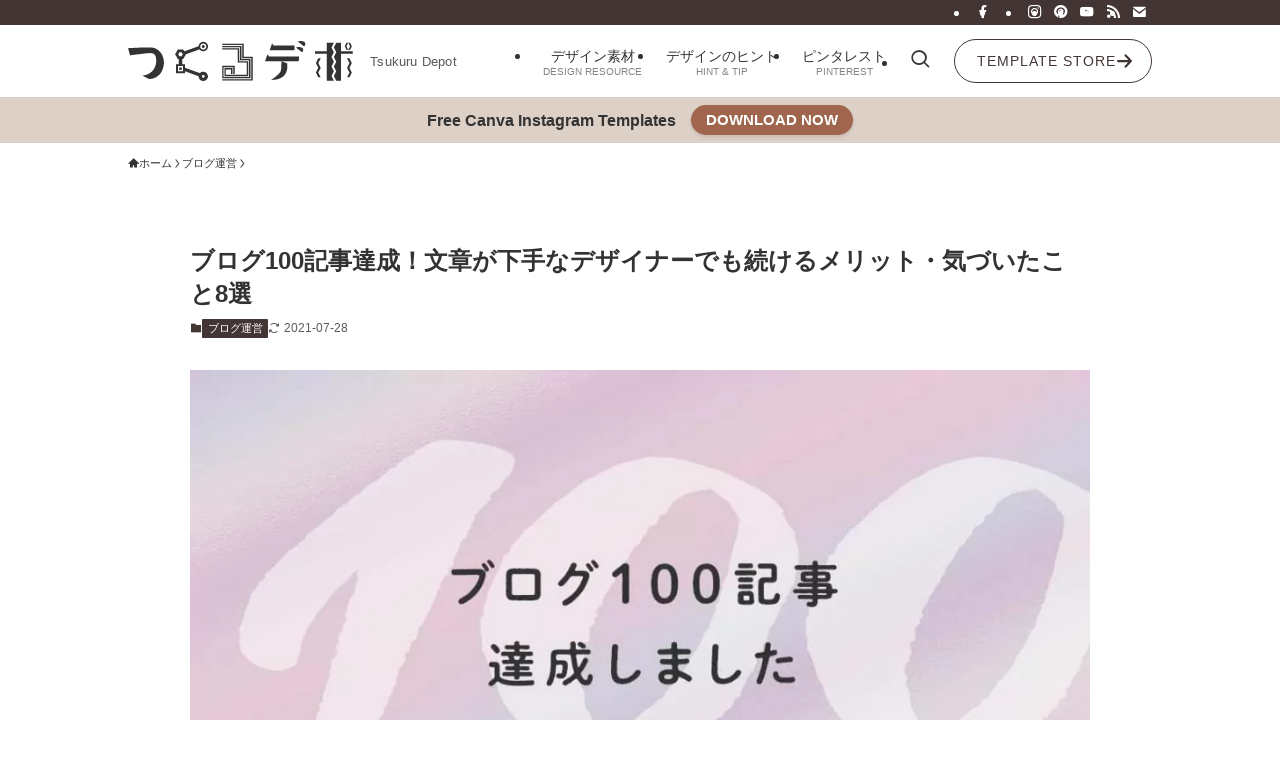

--- FILE ---
content_type: text/html; charset=UTF-8
request_url: https://kmy.website/blog-100-articles/
body_size: 50708
content:
<!DOCTYPE html>
<html lang="ja" data-loaded="false" data-scrolled="false" data-spmenu="closed">
<head>
<!-- wexal_pst_init.js does not exist -->
<!-- engagement_delay.js does not exist -->
<!-- proxy.php does not exists -->
<link rel="dns-prefetch" href="//kaitoko.com/">
<link rel="preconnect" href="//kaitoko.com/">
<link rel="dns-prefetch" href="//i.ytimg.com/">
<link rel="dns-prefetch" href="//s.pinimg.com/"><meta charset="utf-8"><script>if(navigator.userAgent.match(/MSIE|Internet Explorer/i)||navigator.userAgent.match(/Trident\/7\..*?rv:11/i)){var href=document.location.href;if(!href.match(/[?&]nowprocket/)){if(href.indexOf("?")==-1){if(href.indexOf("#")==-1){document.location.href=href+"?nowprocket=1"}else{document.location.href=href.replace("#","?nowprocket=1#")}}else{if(href.indexOf("#")==-1){document.location.href=href+"&nowprocket=1"}else{document.location.href=href.replace("#","&nowprocket=1#")}}}}</script><script>class RocketLazyLoadScripts{constructor(){this.v="1.2.3",this.triggerEvents=["keydown","mousedown","mousemove","touchmove","touchstart","touchend","wheel"],this.userEventHandler=this._triggerListener.bind(this),this.touchStartHandler=this._onTouchStart.bind(this),this.touchMoveHandler=this._onTouchMove.bind(this),this.touchEndHandler=this._onTouchEnd.bind(this),this.clickHandler=this._onClick.bind(this),this.interceptedClicks=[],window.addEventListener("pageshow",t=>{this.persisted=t.persisted}),window.addEventListener("DOMContentLoaded",()=>{this._preconnect3rdParties()}),this.delayedScripts={normal:[],async:[],defer:[]},this.trash=[],this.allJQueries=[]}_addUserInteractionListener(t){if(document.hidden){t._triggerListener();return}this.triggerEvents.forEach(e=>window.addEventListener(e,t.userEventHandler,{passive:!0})),window.addEventListener("touchstart",t.touchStartHandler,{passive:!0}),window.addEventListener("mousedown",t.touchStartHandler),document.addEventListener("visibilitychange",t.userEventHandler)}_removeUserInteractionListener(){this.triggerEvents.forEach(t=>window.removeEventListener(t,this.userEventHandler,{passive:!0})),document.removeEventListener("visibilitychange",this.userEventHandler)}_onTouchStart(t){"HTML"!==t.target.tagName&&(window.addEventListener("touchend",this.touchEndHandler),window.addEventListener("mouseup",this.touchEndHandler),window.addEventListener("touchmove",this.touchMoveHandler,{passive:!0}),window.addEventListener("mousemove",this.touchMoveHandler),t.target.addEventListener("click",this.clickHandler),this._renameDOMAttribute(t.target,"onclick","rocket-onclick"),this._pendingClickStarted())}_onTouchMove(t){window.removeEventListener("touchend",this.touchEndHandler),window.removeEventListener("mouseup",this.touchEndHandler),window.removeEventListener("touchmove",this.touchMoveHandler,{passive:!0}),window.removeEventListener("mousemove",this.touchMoveHandler),t.target.removeEventListener("click",this.clickHandler),this._renameDOMAttribute(t.target,"rocket-onclick","onclick"),this._pendingClickFinished()}_onTouchEnd(t){window.removeEventListener("touchend",this.touchEndHandler),window.removeEventListener("mouseup",this.touchEndHandler),window.removeEventListener("touchmove",this.touchMoveHandler,{passive:!0}),window.removeEventListener("mousemove",this.touchMoveHandler)}_onClick(t){t.target.removeEventListener("click",this.clickHandler),this._renameDOMAttribute(t.target,"rocket-onclick","onclick"),this.interceptedClicks.push(t),t.preventDefault(),t.stopPropagation(),t.stopImmediatePropagation(),this._pendingClickFinished()}_replayClicks(){window.removeEventListener("touchstart",this.touchStartHandler,{passive:!0}),window.removeEventListener("mousedown",this.touchStartHandler),this.interceptedClicks.forEach(t=>{t.target.dispatchEvent(new MouseEvent("click",{view:t.view,bubbles:!0,cancelable:!0}))})}_waitForPendingClicks(){return new Promise(t=>{this._isClickPending?this._pendingClickFinished=t:t()})}_pendingClickStarted(){this._isClickPending=!0}_pendingClickFinished(){this._isClickPending=!1}_renameDOMAttribute(t,e,r){t.hasAttribute&&t.hasAttribute(e)&&(event.target.setAttribute(r,event.target.getAttribute(e)),event.target.removeAttribute(e))}_triggerListener(){this._removeUserInteractionListener(this),"loading"===document.readyState?document.addEventListener("DOMContentLoaded",this._loadEverythingNow.bind(this)):this._loadEverythingNow()}_preconnect3rdParties(){let t=[];document.querySelectorAll("script[type=rocketlazyloadscript]").forEach(e=>{if(e.hasAttribute("src")){let r=new URL(e.src).origin;r!==location.origin&&t.push({src:r,crossOrigin:e.crossOrigin||"module"===e.getAttribute("data-rocket-type")})}}),t=[...new Map(t.map(t=>[JSON.stringify(t),t])).values()],this._batchInjectResourceHints(t,"preconnect")}async _loadEverythingNow(){this.lastBreath=Date.now(),this._delayEventListeners(this),this._delayJQueryReady(this),this._handleDocumentWrite(),this._registerAllDelayedScripts(),this._preloadAllScripts(),await this._loadScriptsFromList(this.delayedScripts.normal),await this._loadScriptsFromList(this.delayedScripts.defer),await this._loadScriptsFromList(this.delayedScripts.async);try{await this._triggerDOMContentLoaded(),await this._triggerWindowLoad()}catch(t){console.error(t)}window.dispatchEvent(new Event("rocket-allScriptsLoaded")),this._waitForPendingClicks().then(()=>{this._replayClicks()}),this._emptyTrash()}_registerAllDelayedScripts(){document.querySelectorAll("script[type=rocketlazyloadscript]").forEach(t=>{t.hasAttribute("data-rocket-src")?t.hasAttribute("async")&&!1!==t.async?this.delayedScripts.async.push(t):t.hasAttribute("defer")&&!1!==t.defer||"module"===t.getAttribute("data-rocket-type")?this.delayedScripts.defer.push(t):this.delayedScripts.normal.push(t):this.delayedScripts.normal.push(t)})}async _transformScript(t){return new Promise((await this._littleBreath(),navigator.userAgent.indexOf("Firefox/")>0||""===navigator.vendor)?e=>{let r=document.createElement("script");[...t.attributes].forEach(t=>{let e=t.nodeName;"type"!==e&&("data-rocket-type"===e&&(e="type"),"data-rocket-src"===e&&(e="src"),r.setAttribute(e,t.nodeValue))}),t.text&&(r.text=t.text),r.hasAttribute("src")?(r.addEventListener("load",e),r.addEventListener("error",e)):(r.text=t.text,e());try{t.parentNode.replaceChild(r,t)}catch(i){e()}}:async e=>{function r(){t.setAttribute("data-rocket-status","failed"),e()}try{let i=t.getAttribute("data-rocket-type"),n=t.getAttribute("data-rocket-src");t.text,i?(t.type=i,t.removeAttribute("data-rocket-type")):t.removeAttribute("type"),t.addEventListener("load",function r(){t.setAttribute("data-rocket-status","executed"),e()}),t.addEventListener("error",r),n?(t.removeAttribute("data-rocket-src"),t.src=n):t.src="data:text/javascript;base64,"+window.btoa(unescape(encodeURIComponent(t.text)))}catch(s){r()}})}async _loadScriptsFromList(t){let e=t.shift();return e&&e.isConnected?(await this._transformScript(e),this._loadScriptsFromList(t)):Promise.resolve()}_preloadAllScripts(){this._batchInjectResourceHints([...this.delayedScripts.normal,...this.delayedScripts.defer,...this.delayedScripts.async],"preload")}_batchInjectResourceHints(t,e){var r=document.createDocumentFragment();t.forEach(t=>{let i=t.getAttribute&&t.getAttribute("data-rocket-src")||t.src;if(i){let n=document.createElement("link");n.href=i,n.rel=e,"preconnect"!==e&&(n.as="script"),t.getAttribute&&"module"===t.getAttribute("data-rocket-type")&&(n.crossOrigin=!0),t.crossOrigin&&(n.crossOrigin=t.crossOrigin),t.integrity&&(n.integrity=t.integrity),r.appendChild(n),this.trash.push(n)}}),document.head.appendChild(r)}_delayEventListeners(t){let e={};function r(t,r){!function t(r){!e[r]&&(e[r]={originalFunctions:{add:r.addEventListener,remove:r.removeEventListener},eventsToRewrite:[]},r.addEventListener=function(){arguments[0]=i(arguments[0]),e[r].originalFunctions.add.apply(r,arguments)},r.removeEventListener=function(){arguments[0]=i(arguments[0]),e[r].originalFunctions.remove.apply(r,arguments)});function i(t){return e[r].eventsToRewrite.indexOf(t)>=0?"rocket-"+t:t}}(t),e[t].eventsToRewrite.push(r)}function i(t,e){let r=t[e];Object.defineProperty(t,e,{get:()=>r||function(){},set(i){t["rocket"+e]=r=i}})}r(document,"DOMContentLoaded"),r(window,"DOMContentLoaded"),r(window,"load"),r(window,"pageshow"),r(document,"readystatechange"),i(document,"onreadystatechange"),i(window,"onload"),i(window,"onpageshow")}_delayJQueryReady(t){let e;function r(r){if(r&&r.fn&&!t.allJQueries.includes(r)){r.fn.ready=r.fn.init.prototype.ready=function(e){return t.domReadyFired?e.bind(document)(r):document.addEventListener("rocket-DOMContentLoaded",()=>e.bind(document)(r)),r([])};let i=r.fn.on;r.fn.on=r.fn.init.prototype.on=function(){if(this[0]===window){function t(t){return t.split(" ").map(t=>"load"===t||0===t.indexOf("load.")?"rocket-jquery-load":t).join(" ")}"string"==typeof arguments[0]||arguments[0]instanceof String?arguments[0]=t(arguments[0]):"object"==typeof arguments[0]&&Object.keys(arguments[0]).forEach(e=>{let r=arguments[0][e];delete arguments[0][e],arguments[0][t(e)]=r})}return i.apply(this,arguments),this},t.allJQueries.push(r)}e=r}r(window.jQuery),Object.defineProperty(window,"jQuery",{get:()=>e,set(t){r(t)}})}async _triggerDOMContentLoaded(){this.domReadyFired=!0,await this._littleBreath(),document.dispatchEvent(new Event("rocket-DOMContentLoaded")),await this._littleBreath(),window.dispatchEvent(new Event("rocket-DOMContentLoaded")),await this._littleBreath(),document.dispatchEvent(new Event("rocket-readystatechange")),await this._littleBreath(),document.rocketonreadystatechange&&document.rocketonreadystatechange()}async _triggerWindowLoad(){await this._littleBreath(),window.dispatchEvent(new Event("rocket-load")),await this._littleBreath(),window.rocketonload&&window.rocketonload(),await this._littleBreath(),this.allJQueries.forEach(t=>t(window).trigger("rocket-jquery-load")),await this._littleBreath();let t=new Event("rocket-pageshow");t.persisted=this.persisted,window.dispatchEvent(t),await this._littleBreath(),window.rocketonpageshow&&window.rocketonpageshow({persisted:this.persisted})}_handleDocumentWrite(){let t=new Map;document.write=document.writeln=function(e){let r=document.currentScript;r||console.error("WPRocket unable to document.write this: "+e);let i=document.createRange(),n=r.parentElement,s=t.get(r);void 0===s&&(s=r.nextSibling,t.set(r,s));let a=document.createDocumentFragment();i.setStart(a,0),a.appendChild(i.createContextualFragment(e)),n.insertBefore(a,s)}}async _littleBreath(){Date.now()-this.lastBreath>45&&(await this._requestAnimFrame(),this.lastBreath=Date.now())}async _requestAnimFrame(){return document.hidden?new Promise(t=>setTimeout(t)):new Promise(t=>requestAnimationFrame(t))}_emptyTrash(){this.trash.forEach(t=>t.remove())}static run(){let t=new RocketLazyLoadScripts;t._addUserInteractionListener(t)}}RocketLazyLoadScripts.run();</script>
<meta name="format-detection" content="telephone=no">
<meta http-equiv="X-UA-Compatible" content="IE=edge">
<meta name="viewport" content="width=device-width, viewport-fit=cover">
<title>ブログ100記事達成！文章が下手なデザイナーでも続けるメリット・気づいたこと8選 | つくるデポ</title>
<meta name='robots' content='max-image-preview:large'/>
<!-- Hubbub v.2.20.0 https://morehubbub.com/ -->
<meta property="og:locale" content="ja"/>
<meta property="og:type" content="article"/>
<meta property="og:title" content="ブログ100記事達成！文章が下手なデザイナーでも続けるメリット・気づいたこと8選"/>
<meta property="og:description" content="ついにこのブログも100記事に到達しました！ 長かった、辛かった、きつ"/>
<meta property="og:url" content="https://kmy.website/blog-100-articles/"/>
<meta property="og:site_name" content="つくるデポ"/>
<meta property="og:updated_time" content="2021-07-28T02:38:46+00:00"/>
<meta property="article:published_time" content="2021-07-28T02:38:46+00:00"/>
<meta property="article:modified_time" content="2021-07-28T02:38:46+00:00"/>
<meta name="twitter:card" content="summary_large_image"/>
<meta name="twitter:title" content="ブログ100記事達成！文章が下手なデザイナーでも続けるメリット・気づいたこと8選"/>
<meta name="twitter:description" content="ついにこのブログも100記事に到達しました！ 長かった、辛かった、きつ"/>
<meta property="og:image" content="https://kmy.website/blog/wp-content/uploads/2018/07/100.jpg"/>
<meta name="twitter:image" content="https://kmy.website/blog/wp-content/uploads/2018/07/100.jpg"/>
<meta property="og:image:width" content="1120"/>
<meta property="og:image:height" content="630"/>
<!-- Hubbub v.2.20.0 https://morehubbub.com/ -->
<link rel="alternate" type="application/rss+xml" title="つくるデポ &raquo; フィード" href="https://kmy.website/feed/"/>
<link rel="alternate" type="application/rss+xml" title="つくるデポ &raquo; コメントフィード" href="https://kmy.website/comments/feed/"/>
<link rel="alternate" type="application/rss+xml" title="つくるデポ &raquo; ブログ100記事達成！文章が下手なデザイナーでも続けるメリット・気づいたこと8選 のコメントのフィード" href="https://kmy.website/blog-100-articles/feed/"/>
<!-- SEO SIMPLE PACK 3.6.2 -->
<meta name="description" content="ついにこのブログも100記事に到達しました！ 長かった、辛かった、きつかったけど、ついにたどり着きましたよー！ やりたいことリストにも書いたように、100記事は一つの目標でもありました。 残念ながら「月◯万ビューです！」「収益◯万円です！」">
<link rel="canonical" href="https://kmy.website/blog-100-articles/">
<meta property="og:locale" content="ja_JP">
<meta property="og:type" content="article">
<meta property="og:image" content="https://kmy.website/blog/wp-content/uploads/2018/07/100.jpg">
<meta property="og:title" content="ブログ100記事達成！文章が下手なデザイナーでも続けるメリット・気づいたこと8選 | つくるデポ">
<meta property="og:description" content="ついにこのブログも100記事に到達しました！ 長かった、辛かった、きつかったけど、ついにたどり着きましたよー！ やりたいことリストにも書いたように、100記事は一つの目標でもありました。 残念ながら「月◯万ビューです！」「収益◯万円です！」">
<meta property="og:url" content="https://kmy.website/blog-100-articles/">
<meta property="og:site_name" content="つくるデポ">
<meta property="article:publisher" content="https://www.facebook.com/KMYkeiko/">
<meta name="twitter:card" content="summary_large_image">
<meta name="twitter:site" content="KeikoyaD">
<!-- Google Analytics (gtag.js) -->
<script type="rocketlazyloadscript" async data-rocket-src="https://www.googletagmanager.com/gtag/js?id=UA-114158226-2"></script>
<script type="rocketlazyloadscript">
	window.dataLayer = window.dataLayer || [];
	function gtag(){dataLayer.push(arguments);}
	gtag("js", new Date());
	gtag("config", "UA-114158226-2");
</script>
<!-- / SEO SIMPLE PACK -->
<style id='wp-img-auto-sizes-contain-inline-css' type='text/css'>
img:is([sizes=auto i],[sizes^="auto," i]){contain-intrinsic-size:3000px 1500px}
/*# sourceURL=wp-img-auto-sizes-contain-inline-css */
</style>
<style id='wp-block-paragraph-inline-css' type='text/css'>
.is-small-text{font-size:.875em}.is-regular-text{font-size:1em}.is-large-text{font-size:2.25em}.is-larger-text{font-size:3em}.has-drop-cap:not(:focus):first-letter{float:left;font-size:8.4em;font-style:normal;font-weight:100;line-height:.68;margin:.05em .1em 0 0;text-transform:uppercase}body.rtl .has-drop-cap:not(:focus):first-letter{float:none;margin-left:.1em}p.has-drop-cap.has-background{overflow:hidden}:root :where(p.has-background){padding:1.25em 2.375em}:where(p.has-text-color:not(.has-link-color)) a{color:inherit}p.has-text-align-left[style*="writing-mode:vertical-lr"],p.has-text-align-right[style*="writing-mode:vertical-rl"]{rotate:180deg}
/*# sourceURL=https://kmy.website/blog/wp-includes/blocks/paragraph/style.min.css */
</style>
<style id='wp-block-heading-inline-css' type='text/css'>
h1:where(.wp-block-heading).has-background,h2:where(.wp-block-heading).has-background,h3:where(.wp-block-heading).has-background,h4:where(.wp-block-heading).has-background,h5:where(.wp-block-heading).has-background,h6:where(.wp-block-heading).has-background{padding:1.25em 2.375em}h1.has-text-align-left[style*=writing-mode]:where([style*=vertical-lr]),h1.has-text-align-right[style*=writing-mode]:where([style*=vertical-rl]),h2.has-text-align-left[style*=writing-mode]:where([style*=vertical-lr]),h2.has-text-align-right[style*=writing-mode]:where([style*=vertical-rl]),h3.has-text-align-left[style*=writing-mode]:where([style*=vertical-lr]),h3.has-text-align-right[style*=writing-mode]:where([style*=vertical-rl]),h4.has-text-align-left[style*=writing-mode]:where([style*=vertical-lr]),h4.has-text-align-right[style*=writing-mode]:where([style*=vertical-rl]),h5.has-text-align-left[style*=writing-mode]:where([style*=vertical-lr]),h5.has-text-align-right[style*=writing-mode]:where([style*=vertical-rl]),h6.has-text-align-left[style*=writing-mode]:where([style*=vertical-lr]),h6.has-text-align-right[style*=writing-mode]:where([style*=vertical-rl]){rotate:180deg}
/*# sourceURL=https://kmy.website/blog/wp-includes/blocks/heading/style.min.css */
</style>
<style id='wp-block-image-inline-css' type='text/css'>
.wp-block-image>a,.wp-block-image>figure>a{display:inline-block}.wp-block-image img{box-sizing:border-box;height:auto;max-width:100%;vertical-align:bottom}@media not (prefers-reduced-motion){.wp-block-image img.hide{visibility:hidden}.wp-block-image img.show{animation:show-content-image .4s}}.wp-block-image[style*=border-radius] img,.wp-block-image[style*=border-radius]>a{border-radius:inherit}.wp-block-image.has-custom-border img{box-sizing:border-box}.wp-block-image.aligncenter{text-align:center}.wp-block-image.alignfull>a,.wp-block-image.alignwide>a{width:100%}.wp-block-image.alignfull img,.wp-block-image.alignwide img{height:auto;width:100%}.wp-block-image .aligncenter,.wp-block-image .alignleft,.wp-block-image .alignright,.wp-block-image.aligncenter,.wp-block-image.alignleft,.wp-block-image.alignright{display:table}.wp-block-image .aligncenter>figcaption,.wp-block-image .alignleft>figcaption,.wp-block-image .alignright>figcaption,.wp-block-image.aligncenter>figcaption,.wp-block-image.alignleft>figcaption,.wp-block-image.alignright>figcaption{caption-side:bottom;display:table-caption}.wp-block-image .alignleft{float:left;margin:.5em 1em .5em 0}.wp-block-image .alignright{float:right;margin:.5em 0 .5em 1em}.wp-block-image .aligncenter{margin-left:auto;margin-right:auto}.wp-block-image :where(figcaption){margin-bottom:1em;margin-top:.5em}.wp-block-image.is-style-circle-mask img{border-radius:9999px}@supports ((-webkit-mask-image:none) or (mask-image:none)) or (-webkit-mask-image:none){.wp-block-image.is-style-circle-mask img{border-radius:0;-webkit-mask-image:url('data:image/svg+xml;utf8,<svg viewBox="0 0 100 100" xmlns="http://www.w3.org/2000/svg"><circle cx="50" cy="50" r="50"/></svg>');mask-image:url('data:image/svg+xml;utf8,<svg viewBox="0 0 100 100" xmlns="http://www.w3.org/2000/svg"><circle cx="50" cy="50" r="50"/></svg>');mask-mode:alpha;-webkit-mask-position:center;mask-position:center;-webkit-mask-repeat:no-repeat;mask-repeat:no-repeat;-webkit-mask-size:contain;mask-size:contain}}:root :where(.wp-block-image.is-style-rounded img,.wp-block-image .is-style-rounded img){border-radius:9999px}.wp-block-image figure{margin:0}.wp-lightbox-container{display:flex;flex-direction:column;position:relative}.wp-lightbox-container img{cursor:zoom-in}.wp-lightbox-container img:hover+button{opacity:1}.wp-lightbox-container button{align-items:center;backdrop-filter:blur(16px) saturate(180%);background-color:#5a5a5a40;border:none;border-radius:4px;cursor:zoom-in;display:flex;height:20px;justify-content:center;opacity:0;padding:0;position:absolute;right:16px;text-align:center;top:16px;width:20px;z-index:100}@media not (prefers-reduced-motion){.wp-lightbox-container button{transition:opacity .2s ease}}.wp-lightbox-container button:focus-visible{outline:3px auto #5a5a5a40;outline:3px auto -webkit-focus-ring-color;outline-offset:3px}.wp-lightbox-container button:hover{cursor:pointer;opacity:1}.wp-lightbox-container button:focus{opacity:1}.wp-lightbox-container button:focus,.wp-lightbox-container button:hover,.wp-lightbox-container button:not(:hover):not(:active):not(.has-background){background-color:#5a5a5a40;border:none}.wp-lightbox-overlay{box-sizing:border-box;cursor:zoom-out;height:100vh;left:0;overflow:hidden;position:fixed;top:0;visibility:hidden;width:100%;z-index:100000}.wp-lightbox-overlay .close-button{align-items:center;cursor:pointer;display:flex;justify-content:center;min-height:40px;min-width:40px;padding:0;position:absolute;right:calc(env(safe-area-inset-right) + 16px);top:calc(env(safe-area-inset-top) + 16px);z-index:5000000}.wp-lightbox-overlay .close-button:focus,.wp-lightbox-overlay .close-button:hover,.wp-lightbox-overlay .close-button:not(:hover):not(:active):not(.has-background){background:none;border:none}.wp-lightbox-overlay .lightbox-image-container{height:var(--wp--lightbox-container-height);left:50%;overflow:hidden;position:absolute;top:50%;transform:translate(-50%,-50%);transform-origin:top left;width:var(--wp--lightbox-container-width);z-index:9999999999}.wp-lightbox-overlay .wp-block-image{align-items:center;box-sizing:border-box;display:flex;height:100%;justify-content:center;margin:0;position:relative;transform-origin:0 0;width:100%;z-index:3000000}.wp-lightbox-overlay .wp-block-image img{height:var(--wp--lightbox-image-height);min-height:var(--wp--lightbox-image-height);min-width:var(--wp--lightbox-image-width);width:var(--wp--lightbox-image-width)}.wp-lightbox-overlay .wp-block-image figcaption{display:none}.wp-lightbox-overlay button{background:none;border:none}.wp-lightbox-overlay .scrim{background-color:#fff;height:100%;opacity:.9;position:absolute;width:100%;z-index:2000000}.wp-lightbox-overlay.active{visibility:visible}@media not (prefers-reduced-motion){.wp-lightbox-overlay.active{animation:turn-on-visibility .25s both}.wp-lightbox-overlay.active img{animation:turn-on-visibility .35s both}.wp-lightbox-overlay.show-closing-animation:not(.active){animation:turn-off-visibility .35s both}.wp-lightbox-overlay.show-closing-animation:not(.active) img{animation:turn-off-visibility .25s both}.wp-lightbox-overlay.zoom.active{animation:none;opacity:1;visibility:visible}.wp-lightbox-overlay.zoom.active .lightbox-image-container{animation:lightbox-zoom-in .4s}.wp-lightbox-overlay.zoom.active .lightbox-image-container img{animation:none}.wp-lightbox-overlay.zoom.active .scrim{animation:turn-on-visibility .4s forwards}.wp-lightbox-overlay.zoom.show-closing-animation:not(.active){animation:none}.wp-lightbox-overlay.zoom.show-closing-animation:not(.active) .lightbox-image-container{animation:lightbox-zoom-out .4s}.wp-lightbox-overlay.zoom.show-closing-animation:not(.active) .lightbox-image-container img{animation:none}.wp-lightbox-overlay.zoom.show-closing-animation:not(.active) .scrim{animation:turn-off-visibility .4s forwards}}@keyframes show-content-image{0%{visibility:hidden}99%{visibility:hidden}to{visibility:visible}}@keyframes turn-on-visibility{0%{opacity:0}to{opacity:1}}@keyframes turn-off-visibility{0%{opacity:1;visibility:visible}99%{opacity:0;visibility:visible}to{opacity:0;visibility:hidden}}@keyframes lightbox-zoom-in{0%{transform:translate(calc((-100vw + var(--wp--lightbox-scrollbar-width))/2 + var(--wp--lightbox-initial-left-position)),calc(-50vh + var(--wp--lightbox-initial-top-position))) scale(var(--wp--lightbox-scale))}to{transform:translate(-50%,-50%) scale(1)}}@keyframes lightbox-zoom-out{0%{transform:translate(-50%,-50%) scale(1);visibility:visible}99%{visibility:visible}to{transform:translate(calc((-100vw + var(--wp--lightbox-scrollbar-width))/2 + var(--wp--lightbox-initial-left-position)),calc(-50vh + var(--wp--lightbox-initial-top-position))) scale(var(--wp--lightbox-scale));visibility:hidden}}
/*# sourceURL=https://kmy.website/blog/wp-includes/blocks/image/style.min.css */
</style>
<style id='wp-block-list-inline-css' type='text/css'>
ol,ul{box-sizing:border-box}:root :where(.wp-block-list.has-background){padding:1.25em 2.375em}
/*# sourceURL=https://kmy.website/blog/wp-includes/blocks/list/style.min.css */
</style>
<style id='wp-block-library-inline-css' type='text/css'>
:root{--wp-block-synced-color:#7a00df;--wp-block-synced-color--rgb:122,0,223;--wp-bound-block-color:var(--wp-block-synced-color);--wp-editor-canvas-background:#ddd;--wp-admin-theme-color:#007cba;--wp-admin-theme-color--rgb:0,124,186;--wp-admin-theme-color-darker-10:#006ba1;--wp-admin-theme-color-darker-10--rgb:0,107,160.5;--wp-admin-theme-color-darker-20:#005a87;--wp-admin-theme-color-darker-20--rgb:0,90,135;--wp-admin-border-width-focus:2px}@media (min-resolution:192dpi){:root{--wp-admin-border-width-focus:1.5px}}.wp-element-button{cursor:pointer}:root .has-very-light-gray-background-color{background-color:#eee}:root .has-very-dark-gray-background-color{background-color:#313131}:root .has-very-light-gray-color{color:#eee}:root .has-very-dark-gray-color{color:#313131}:root .has-vivid-green-cyan-to-vivid-cyan-blue-gradient-background{background:linear-gradient(135deg,#00d084,#0693e3)}:root .has-purple-crush-gradient-background{background:linear-gradient(135deg,#34e2e4,#4721fb 50%,#ab1dfe)}:root .has-hazy-dawn-gradient-background{background:linear-gradient(135deg,#faaca8,#dad0ec)}:root .has-subdued-olive-gradient-background{background:linear-gradient(135deg,#fafae1,#67a671)}:root .has-atomic-cream-gradient-background{background:linear-gradient(135deg,#fdd79a,#004a59)}:root .has-nightshade-gradient-background{background:linear-gradient(135deg,#330968,#31cdcf)}:root .has-midnight-gradient-background{background:linear-gradient(135deg,#020381,#2874fc)}:root{--wp--preset--font-size--normal:16px;--wp--preset--font-size--huge:42px}.has-regular-font-size{font-size:1em}.has-larger-font-size{font-size:2.625em}.has-normal-font-size{font-size:var(--wp--preset--font-size--normal)}.has-huge-font-size{font-size:var(--wp--preset--font-size--huge)}.has-text-align-center{text-align:center}.has-text-align-left{text-align:left}.has-text-align-right{text-align:right}.has-fit-text{white-space:nowrap!important}#end-resizable-editor-section{display:none}.aligncenter{clear:both}.items-justified-left{justify-content:flex-start}.items-justified-center{justify-content:center}.items-justified-right{justify-content:flex-end}.items-justified-space-between{justify-content:space-between}.screen-reader-text{border:0;clip-path:inset(50%);height:1px;margin:-1px;overflow:hidden;padding:0;position:absolute;width:1px;word-wrap:normal!important}.screen-reader-text:focus{background-color:#ddd;clip-path:none;color:#444;display:block;font-size:1em;height:auto;left:5px;line-height:normal;padding:15px 23px 14px;text-decoration:none;top:5px;width:auto;z-index:100000}html :where(.has-border-color){border-style:solid}html :where([style*=border-top-color]){border-top-style:solid}html :where([style*=border-right-color]){border-right-style:solid}html :where([style*=border-bottom-color]){border-bottom-style:solid}html :where([style*=border-left-color]){border-left-style:solid}html :where([style*=border-width]){border-style:solid}html :where([style*=border-top-width]){border-top-style:solid}html :where([style*=border-right-width]){border-right-style:solid}html :where([style*=border-bottom-width]){border-bottom-style:solid}html :where([style*=border-left-width]){border-left-style:solid}html :where(img[class*=wp-image-]){height:auto;max-width:100%}:where(figure){margin:0 0 1em}html :where(.is-position-sticky){--wp-admin--admin-bar--position-offset:var(--wp-admin--admin-bar--height,0px)}@media screen and (max-width:600px){html :where(.is-position-sticky){--wp-admin--admin-bar--position-offset:0px}}

/*# sourceURL=wp-block-library-inline-css */
</style><style id='global-styles-inline-css' type='text/css'>
:root{--wp--preset--aspect-ratio--square: 1;--wp--preset--aspect-ratio--4-3: 4/3;--wp--preset--aspect-ratio--3-4: 3/4;--wp--preset--aspect-ratio--3-2: 3/2;--wp--preset--aspect-ratio--2-3: 2/3;--wp--preset--aspect-ratio--16-9: 16/9;--wp--preset--aspect-ratio--9-16: 9/16;--wp--preset--color--black: #000;--wp--preset--color--cyan-bluish-gray: #abb8c3;--wp--preset--color--white: #fff;--wp--preset--color--pale-pink: #f78da7;--wp--preset--color--vivid-red: #cf2e2e;--wp--preset--color--luminous-vivid-orange: #ff6900;--wp--preset--color--luminous-vivid-amber: #fcb900;--wp--preset--color--light-green-cyan: #7bdcb5;--wp--preset--color--vivid-green-cyan: #00d084;--wp--preset--color--pale-cyan-blue: #8ed1fc;--wp--preset--color--vivid-cyan-blue: #0693e3;--wp--preset--color--vivid-purple: #9b51e0;--wp--preset--color--swl-main: var(--color_main);--wp--preset--color--swl-main-thin: var(--color_main_thin);--wp--preset--color--swl-gray: var(--color_gray);--wp--preset--color--swl-deep-01: var(--color_deep01);--wp--preset--color--swl-deep-02: var(--color_deep02);--wp--preset--color--swl-deep-03: var(--color_deep03);--wp--preset--color--swl-deep-04: var(--color_deep04);--wp--preset--color--swl-pale-01: var(--color_pale01);--wp--preset--color--swl-pale-02: var(--color_pale02);--wp--preset--color--swl-pale-03: var(--color_pale03);--wp--preset--color--swl-pale-04: var(--color_pale04);--wp--preset--gradient--vivid-cyan-blue-to-vivid-purple: linear-gradient(135deg,rgb(6,147,227) 0%,rgb(155,81,224) 100%);--wp--preset--gradient--light-green-cyan-to-vivid-green-cyan: linear-gradient(135deg,rgb(122,220,180) 0%,rgb(0,208,130) 100%);--wp--preset--gradient--luminous-vivid-amber-to-luminous-vivid-orange: linear-gradient(135deg,rgb(252,185,0) 0%,rgb(255,105,0) 100%);--wp--preset--gradient--luminous-vivid-orange-to-vivid-red: linear-gradient(135deg,rgb(255,105,0) 0%,rgb(207,46,46) 100%);--wp--preset--gradient--very-light-gray-to-cyan-bluish-gray: linear-gradient(135deg,rgb(238,238,238) 0%,rgb(169,184,195) 100%);--wp--preset--gradient--cool-to-warm-spectrum: linear-gradient(135deg,rgb(74,234,220) 0%,rgb(151,120,209) 20%,rgb(207,42,186) 40%,rgb(238,44,130) 60%,rgb(251,105,98) 80%,rgb(254,248,76) 100%);--wp--preset--gradient--blush-light-purple: linear-gradient(135deg,rgb(255,206,236) 0%,rgb(152,150,240) 100%);--wp--preset--gradient--blush-bordeaux: linear-gradient(135deg,rgb(254,205,165) 0%,rgb(254,45,45) 50%,rgb(107,0,62) 100%);--wp--preset--gradient--luminous-dusk: linear-gradient(135deg,rgb(255,203,112) 0%,rgb(199,81,192) 50%,rgb(65,88,208) 100%);--wp--preset--gradient--pale-ocean: linear-gradient(135deg,rgb(255,245,203) 0%,rgb(182,227,212) 50%,rgb(51,167,181) 100%);--wp--preset--gradient--electric-grass: linear-gradient(135deg,rgb(202,248,128) 0%,rgb(113,206,126) 100%);--wp--preset--gradient--midnight: linear-gradient(135deg,rgb(2,3,129) 0%,rgb(40,116,252) 100%);--wp--preset--font-size--small: 0.9em;--wp--preset--font-size--medium: 1.1em;--wp--preset--font-size--large: 1.25em;--wp--preset--font-size--x-large: 42px;--wp--preset--font-size--xs: 0.75em;--wp--preset--font-size--huge: 1.6em;--wp--preset--spacing--20: 0.44rem;--wp--preset--spacing--30: 0.67rem;--wp--preset--spacing--40: 1rem;--wp--preset--spacing--50: 1.5rem;--wp--preset--spacing--60: 2.25rem;--wp--preset--spacing--70: 3.38rem;--wp--preset--spacing--80: 5.06rem;--wp--preset--shadow--natural: 6px 6px 9px rgba(0, 0, 0, 0.2);--wp--preset--shadow--deep: 12px 12px 50px rgba(0, 0, 0, 0.4);--wp--preset--shadow--sharp: 6px 6px 0px rgba(0, 0, 0, 0.2);--wp--preset--shadow--outlined: 6px 6px 0px -3px rgb(255, 255, 255), 6px 6px rgb(0, 0, 0);--wp--preset--shadow--crisp: 6px 6px 0px rgb(0, 0, 0);}:where(.is-layout-flex){gap: 0.5em;}:where(.is-layout-grid){gap: 0.5em;}body .is-layout-flex{display: flex;}.is-layout-flex{flex-wrap: wrap;align-items: center;}.is-layout-flex > :is(*, div){margin: 0;}body .is-layout-grid{display: grid;}.is-layout-grid > :is(*, div){margin: 0;}:where(.wp-block-columns.is-layout-flex){gap: 2em;}:where(.wp-block-columns.is-layout-grid){gap: 2em;}:where(.wp-block-post-template.is-layout-flex){gap: 1.25em;}:where(.wp-block-post-template.is-layout-grid){gap: 1.25em;}.has-black-color{color: var(--wp--preset--color--black) !important;}.has-cyan-bluish-gray-color{color: var(--wp--preset--color--cyan-bluish-gray) !important;}.has-white-color{color: var(--wp--preset--color--white) !important;}.has-pale-pink-color{color: var(--wp--preset--color--pale-pink) !important;}.has-vivid-red-color{color: var(--wp--preset--color--vivid-red) !important;}.has-luminous-vivid-orange-color{color: var(--wp--preset--color--luminous-vivid-orange) !important;}.has-luminous-vivid-amber-color{color: var(--wp--preset--color--luminous-vivid-amber) !important;}.has-light-green-cyan-color{color: var(--wp--preset--color--light-green-cyan) !important;}.has-vivid-green-cyan-color{color: var(--wp--preset--color--vivid-green-cyan) !important;}.has-pale-cyan-blue-color{color: var(--wp--preset--color--pale-cyan-blue) !important;}.has-vivid-cyan-blue-color{color: var(--wp--preset--color--vivid-cyan-blue) !important;}.has-vivid-purple-color{color: var(--wp--preset--color--vivid-purple) !important;}.has-black-background-color{background-color: var(--wp--preset--color--black) !important;}.has-cyan-bluish-gray-background-color{background-color: var(--wp--preset--color--cyan-bluish-gray) !important;}.has-white-background-color{background-color: var(--wp--preset--color--white) !important;}.has-pale-pink-background-color{background-color: var(--wp--preset--color--pale-pink) !important;}.has-vivid-red-background-color{background-color: var(--wp--preset--color--vivid-red) !important;}.has-luminous-vivid-orange-background-color{background-color: var(--wp--preset--color--luminous-vivid-orange) !important;}.has-luminous-vivid-amber-background-color{background-color: var(--wp--preset--color--luminous-vivid-amber) !important;}.has-light-green-cyan-background-color{background-color: var(--wp--preset--color--light-green-cyan) !important;}.has-vivid-green-cyan-background-color{background-color: var(--wp--preset--color--vivid-green-cyan) !important;}.has-pale-cyan-blue-background-color{background-color: var(--wp--preset--color--pale-cyan-blue) !important;}.has-vivid-cyan-blue-background-color{background-color: var(--wp--preset--color--vivid-cyan-blue) !important;}.has-vivid-purple-background-color{background-color: var(--wp--preset--color--vivid-purple) !important;}.has-black-border-color{border-color: var(--wp--preset--color--black) !important;}.has-cyan-bluish-gray-border-color{border-color: var(--wp--preset--color--cyan-bluish-gray) !important;}.has-white-border-color{border-color: var(--wp--preset--color--white) !important;}.has-pale-pink-border-color{border-color: var(--wp--preset--color--pale-pink) !important;}.has-vivid-red-border-color{border-color: var(--wp--preset--color--vivid-red) !important;}.has-luminous-vivid-orange-border-color{border-color: var(--wp--preset--color--luminous-vivid-orange) !important;}.has-luminous-vivid-amber-border-color{border-color: var(--wp--preset--color--luminous-vivid-amber) !important;}.has-light-green-cyan-border-color{border-color: var(--wp--preset--color--light-green-cyan) !important;}.has-vivid-green-cyan-border-color{border-color: var(--wp--preset--color--vivid-green-cyan) !important;}.has-pale-cyan-blue-border-color{border-color: var(--wp--preset--color--pale-cyan-blue) !important;}.has-vivid-cyan-blue-border-color{border-color: var(--wp--preset--color--vivid-cyan-blue) !important;}.has-vivid-purple-border-color{border-color: var(--wp--preset--color--vivid-purple) !important;}.has-vivid-cyan-blue-to-vivid-purple-gradient-background{background: var(--wp--preset--gradient--vivid-cyan-blue-to-vivid-purple) !important;}.has-light-green-cyan-to-vivid-green-cyan-gradient-background{background: var(--wp--preset--gradient--light-green-cyan-to-vivid-green-cyan) !important;}.has-luminous-vivid-amber-to-luminous-vivid-orange-gradient-background{background: var(--wp--preset--gradient--luminous-vivid-amber-to-luminous-vivid-orange) !important;}.has-luminous-vivid-orange-to-vivid-red-gradient-background{background: var(--wp--preset--gradient--luminous-vivid-orange-to-vivid-red) !important;}.has-very-light-gray-to-cyan-bluish-gray-gradient-background{background: var(--wp--preset--gradient--very-light-gray-to-cyan-bluish-gray) !important;}.has-cool-to-warm-spectrum-gradient-background{background: var(--wp--preset--gradient--cool-to-warm-spectrum) !important;}.has-blush-light-purple-gradient-background{background: var(--wp--preset--gradient--blush-light-purple) !important;}.has-blush-bordeaux-gradient-background{background: var(--wp--preset--gradient--blush-bordeaux) !important;}.has-luminous-dusk-gradient-background{background: var(--wp--preset--gradient--luminous-dusk) !important;}.has-pale-ocean-gradient-background{background: var(--wp--preset--gradient--pale-ocean) !important;}.has-electric-grass-gradient-background{background: var(--wp--preset--gradient--electric-grass) !important;}.has-midnight-gradient-background{background: var(--wp--preset--gradient--midnight) !important;}.has-small-font-size{font-size: var(--wp--preset--font-size--small) !important;}.has-medium-font-size{font-size: var(--wp--preset--font-size--medium) !important;}.has-large-font-size{font-size: var(--wp--preset--font-size--large) !important;}.has-x-large-font-size{font-size: var(--wp--preset--font-size--x-large) !important;}
/*# sourceURL=global-styles-inline-css */
</style>
<link data-minify="1" rel='stylesheet' id='swell-icons-css' href='https://kmy.website/blog/wp-content/cache/min/1/blog/wp-content/themes/swell/build/css/swell-icons.css?ver=1680583861' type='text/css' media='all'/>
<style id='main_style-inline-css' type='text/css'>
.c-infoBar__btn,.is-style-btn_shiny a{overflow:hidden;position:relative;transition:opacity .25s,-webkit-transform .25s;transition:opacity .25s,transform .25s;transition:opacity .25s,transform .25s,-webkit-transform .25s;z-index:0}.c-infoBar__btn:before,.is-style-btn_shiny a:before{background-image:linear-gradient(90deg,hsla(0,0%,100%,0),hsla(0,0%,100%,.6) 80%,hsla(0,0%,100%,0));content:"";height:200px;left:-120px;position:absolute;top:50%;-webkit-transform:translateY(-50%) rotate(25deg);transform:translateY(-50%) rotate(25deg);width:80px}.c-infoBar__btn:after,.is-style-btn_shiny a:after{-webkit-animation-duration:3s;animation-duration:3s;-webkit-animation-iteration-count:infinite;animation-iteration-count:infinite;-webkit-animation-name:shiny_btn;animation-name:shiny_btn;-webkit-animation-timing-function:ease-in-out;animation-timing-function:ease-in-out;background-image:linear-gradient(100deg,hsla(0,0%,100%,0),#fff);content:"";height:100%;left:-100px;position:absolute;top:0;width:50px}.c-infoBar__btn:hover,.is-style-btn_shiny a:hover{-webkit-transform:translateY(2px);transform:translateY(2px)}.c-infoBar__btn:hover:before,.is-style-btn_shiny a:hover:before{left:110%;transition:.25s ease-in-out}.c-infoBar__btn:hover:after,.is-style-btn_shiny a:hover:after{-webkit-animation:none;animation:none}#fix_bottom_menu:before,.c-infoBar:before,.c-mvBtn__btn:before,.l-fixHeader:before,.p-spMenu__inner:before,[data-type=type1] .p-blogCard__inner:before{content:"";height:100%;left:0;position:absolute;top:0;width:100%;z-index:0}.wp-block-image.is-style-shadow img,.wp-block-video.is-style-shadow video,img.shadow{box-shadow:0 2px 8px rgba(0,0,0,.1),0 4px 8px -4px rgba(0,0,0,.2)}.w-pageTop,.w-singleBottom,.w-singleTop{margin:2em 0}.c-categoryList:before,.c-tagList:before,.c-taxList:before,code.dir_name:before,code.file_name:before{-webkit-font-smoothing:antialiased;-moz-osx-font-smoothing:grayscale;font-family:icomoon!important;font-style:normal;font-variant:normal;font-weight:400;line-height:1;text-transform:none}.c-categoryList__separation:after,.p-breadcrumb__item:after{background-color:currentcolor;-webkit-clip-path:polygon(45% 9%,75% 51%,45% 90%,30% 90%,60% 50%,30% 10%);clip-path:polygon(45% 9%,75% 51%,45% 90%,30% 90%,60% 50%,30% 10%);content:"";display:block;height:10px;margin:0;opacity:.8;width:10px}@-webkit-keyframes flash{0%{opacity:.6}to{opacity:1}}@keyframes flash{0%{opacity:.6}to{opacity:1}}@-webkit-keyframes FadeIn{to{opacity:1}}@keyframes FadeIn{to{opacity:1}}@-webkit-keyframes FadeInFromX{to{opacity:1;-webkit-transform:translateX(0);transform:translateX(0)}}@keyframes FadeInFromX{to{opacity:1;-webkit-transform:translateX(0);transform:translateX(0)}}@-webkit-keyframes FadeInFromY{to{opacity:1;-webkit-transform:translateY(0);transform:translateY(0)}}@keyframes FadeInFromY{to{opacity:1;-webkit-transform:translateY(0);transform:translateY(0)}}@-webkit-keyframes flowing_text{to{-webkit-transform:translateX(-100%);transform:translateX(-100%)}}@keyframes flowing_text{to{-webkit-transform:translateX(-100%);transform:translateX(-100%)}}@-webkit-keyframes shiny_btn{0%{opacity:0;-webkit-transform:scale(0) rotate(25deg);transform:scale(0) rotate(25deg)}84%{opacity:0;-webkit-transform:scale(0) rotate(25deg);transform:scale(0) rotate(25deg)}85%{opacity:.9;-webkit-transform:scale(1) rotate(25deg);transform:scale(1) rotate(25deg)}to{opacity:0;-webkit-transform:scale(50) rotate(25deg);transform:scale(50) rotate(25deg)}}@keyframes shiny_btn{0%{opacity:0;-webkit-transform:scale(0) rotate(25deg);transform:scale(0) rotate(25deg)}84%{opacity:0;-webkit-transform:scale(0) rotate(25deg);transform:scale(0) rotate(25deg)}85%{opacity:.9;-webkit-transform:scale(1) rotate(25deg);transform:scale(1) rotate(25deg)}to{opacity:0;-webkit-transform:scale(50) rotate(25deg);transform:scale(50) rotate(25deg)}}@-webkit-keyframes leftToRight{0%{-webkit-transform:scale(1.1) translateX(-1%);transform:scale(1.1) translateX(-1%)}to{-webkit-transform:scale(1.1) translateX(1%);transform:scale(1.1) translateX(1%)}}@keyframes leftToRight{0%{-webkit-transform:scale(1.1) translateX(-1%);transform:scale(1.1) translateX(-1%)}to{-webkit-transform:scale(1.1) translateX(1%);transform:scale(1.1) translateX(1%)}}@-webkit-keyframes zoomUp{0%{-webkit-transform:scale(1);transform:scale(1)}to{-webkit-transform:scale(1.1);transform:scale(1.1)}}@keyframes zoomUp{0%{-webkit-transform:scale(1);transform:scale(1)}to{-webkit-transform:scale(1.1);transform:scale(1.1)}}@-webkit-keyframes FloatVertical{0%{-webkit-transform:translate3d(0,4px,0);transform:translate3d(0,4px,0)}50%{-webkit-transform:translate3d(0,-4px,0);transform:translate3d(0,-4px,0)}to{-webkit-transform:translate3d(0,4px,0);transform:translate3d(0,4px,0)}}@keyframes FloatVertical{0%{-webkit-transform:translate3d(0,4px,0);transform:translate3d(0,4px,0)}50%{-webkit-transform:translate3d(0,-4px,0);transform:translate3d(0,-4px,0)}to{-webkit-transform:translate3d(0,4px,0);transform:translate3d(0,4px,0)}}@-webkit-keyframes FloatHorizontal{0%{-webkit-transform:translate3d(4px,0,0);transform:translate3d(4px,0,0)}50%{-webkit-transform:translate3d(-4px,0,0);transform:translate3d(-4px,0,0)}to{-webkit-transform:translate3d(4px,0,0);transform:translate3d(4px,0,0)}}@keyframes FloatHorizontal{0%{-webkit-transform:translate3d(4px,0,0);transform:translate3d(4px,0,0)}50%{-webkit-transform:translate3d(-4px,0,0);transform:translate3d(-4px,0,0)}to{-webkit-transform:translate3d(4px,0,0);transform:translate3d(4px,0,0)}}:root{--color_border:hsla(0,0%,78%,.5);--color_gray:hsla(0,0%,78%,.15);--swl-color_hov_gray:rgba(3,2,2,.05);--swl-color_shadow:rgba(0,0,0,.12);--swl-fz--root:3.6vw;--swl-fz--side:var(--swl-fz--root);--swl-block-margin:2em;--swl-sidebar_width:280px;--swl-sidebar_margin:24px;--swl-pad_post_content:0px;--swl-pad_container:4vw;--swl-h2-margin--x:-2vw;--swl-box_shadow:0 2px 4px rgba(0,0,0,.05),0 4px 4px -4px rgba(0,0,0,.1);--swl-img_shadow:0 2px 8px rgba(0,0,0,.1),0 4px 8px -4px rgba(0,0,0,.2);--swl-btn_shadow:0 2px 2px rgba(0,0,0,.1),0 4px 8px -4px rgba(0,0,0,.2);--swl-text_color--black:#333;--swl-text_color--white:#fff;--swl-fz--xs:.75em;--swl-fz--small:.9em;--swl-fz--normal:1rem;--swl-fz--medium:1.1em;--swl-fz--large:1.25em;--swl-fz--huge:1.6em;--swl-list-padding--left:1.5em;--swl-list-padding--has_bg:1em 1em 1em 1.75em}html{font-size:var(--swl-fz--root)}.c-plainBtn{-webkit-appearance:none;-o-appearance:none;appearance:none;background-color:transparent;border:none;box-shadow:none}*,.c-plainBtn{margin:0;padding:0}*{box-sizing:border-box;font-family:inherit;font-size:inherit;line-height:inherit}:after,:before{box-sizing:inherit;text-decoration:inherit;vertical-align:inherit}b,strong{font-weight:700}sub,sup{font-size:smaller}ruby>rt{font-size:50%}main{display:block}:where(ol:not([type])),:where(ul:not([type])){list-style:none}blockquote,q{quotes:none}blockquote:after,blockquote:before,q:after,q:before{content:none}table{border-collapse:collapse;border-spacing:0}td,th{word-break:break-all}img{border-style:none;height:auto;max-width:100%}video{outline:none}code,pre{-moz-tab-size:4;-o-tab-size:4;tab-size:4}svg:not([fill]){fill:currentcolor}[hidden]{display:none}button,input,optgroup,select,textarea{font-family:inherit;font-size:inherit;line-height:inherit}button,input{overflow:visible}button,select{text-transform:none}[type=button],[type=reset],[type=submit],button{-webkit-appearance:button;cursor:pointer;display:inline-block}[role=button]{cursor:pointer}fieldset{padding:.35em .75em .625em}legend{box-sizing:border-box;color:inherit;display:table;max-width:100%;padding:0;white-space:normal}button,input,select,textarea{background-color:#f7f7f7;border:1px solid hsla(0,0%,78%,.5);border-radius:0;color:#333;padding:.25em .5em}[type=color]{padding:0}[type=range]{vertical-align:middle}[aria-busy=true]{cursor:progress}[aria-controls]{cursor:pointer}[aria-disabled]{cursor:default}html{letter-spacing:var(--swl-letter_spacing,normal)}body{word-wrap:break-word;-webkit-text-size-adjust:100%;background-color:var(--color_bg);color:var(--color_text);font-family:var(--swl-font_family);font-size:1rem;font-weight:var(--swl-font_weight);line-height:1.6;max-width:100%;min-width:100%;overflow-wrap:break-word;overflow-x:clip;position:relative}a{color:var(--color_link)}.swl-inline-color{--color_link:currentcolor}#lp-content .post_content,#main_content .post_content{font-size:var(--swl-fz--content,16px)}[data-spmenu=opened] #wpadminbar{z-index:1}#fix_bottom_menu{bottom:-60px;display:none;left:0;position:fixed}[data-spmenu=opened] body>.adsbygoogle{top:-140px!important}.-index-off .widget_swell_index,.-index-off [data-onclick=toggleIndex]{display:none}.-index-off .widget_swell_index+.c-widget{margin-top:0!important}.l-article{max-width:var(--article_size);padding-left:0;padding-right:0}.-sidebar-off .l-article,.lp-content .l-article{margin-left:auto;margin-right:auto}#body_wrap{max-width:100%;overflow-x:clip;position:relative;z-index:1}#body_wrap.-bg-fix{z-index:1}#body_wrap.-bg-fix:before{content:"";height:100%;left:0;position:fixed;top:0;width:100%;z-index:-1}.admin-bar{--swl-adminbarH:var(--wp-admin--admin-bar--height,32px)}.l-container{margin-left:auto;margin-right:auto;max-width:calc(var(--container_size, 0px) + var(--swl-pad_container, 0px)*2);padding-left:var(--swl-pad_container,0);padding-right:var(--swl-pad_container,0)}.l-content{margin:0 auto 6em;padding-top:2em;position:relative;z-index:1}.l-fixHeader{left:0;margin-top:var(--swl-adminbarH,0);opacity:0;position:fixed;top:0;-webkit-transform:translateY(calc(var(--swl-fix_headerH, 100px)*-1));transform:translateY(calc(var(--swl-fix_headerH, 100px)*-1));visibility:hidden;width:100%;z-index:101}.l-fixHeader[data-ready]{transition:all .5s}.l-fixHeader:before{background:var(--color_header_bg);display:block}.c-smallNavTitle{color:inherit;font-size:10px;line-height:1;opacity:.6}.sub-menu .c-smallNavTitle{display:none}.c-gnav{display:flex;height:100%;text-align:center}.c-gnav a{text-decoration:none}.c-gnav .ttl{color:inherit;line-height:1;position:relative;z-index:1}.c-gnav>.menu-item{height:100%;position:relative}.c-gnav>.menu-item:hover>.sub-menu{opacity:1;visibility:visible}.c-gnav>.menu-item>a{color:inherit;display:flex;flex-direction:column;height:100%;justify-content:center;padding:0 12px;position:relative;white-space:nowrap}.c-gnav>.menu-item>a .ttl{display:block;font-size:14px}.c-gnav>.menu-item>a:after{bottom:0;content:"";display:block;left:0;position:absolute;transition:width .25s,height .25s,-webkit-transform .25s;transition:transform .25s,width .25s,height .25s;transition:transform .25s,width .25s,height .25s,-webkit-transform .25s}.c-gnav>.menu-item>a .c-submenuToggleBtn{display:none}.c-gnav>.menu-item>.sub-menu{left:50%;top:100%;-webkit-transform:translateX(-50%);transform:translateX(-50%)}.c-gnav .sub-menu{box-shadow:0 2px 4px rgba(0,0,0,.1);opacity:0;position:absolute;text-align:left;transition:opacity .25s,visibility .25s;visibility:hidden;width:15em;z-index:1}.c-gnav .sub-menu li{position:relative}.c-gnav .sub-menu .ttl{font-size:.9em;left:0;position:relative;transition:left .25s}.c-gnav .sub-menu a{color:inherit;display:block;padding:.5em .75em;position:relative}.c-gnav .sub-menu a:hover{background-color:var(--swl-color_hov_gray)}.c-gnav__sBtn{color:inherit;display:flex;flex-direction:column;height:100%;justify-content:center;padding:0 12px;width:auto}.c-gnav__sBtn .icon-search{font-size:20px}.l-header{background:var(--color_header_bg);left:0;top:0;z-index:100}.l-header,.l-header__inner{position:relative;width:100%}.l-header__inner{color:var(--color_header_text);z-index:1}.l-header__inner .c-catchphrase{letter-spacing:var(--swl-letter_spacing,.2px)}.l-header__logo{line-height:1}.c-headLogo.-txt{align-items:center;display:flex}.c-headLogo__link{display:block;text-decoration:none}.-img .c-headLogo__link{height:100%}.-txt .c-headLogo__link{color:inherit;display:block;font-size:5vw;font-weight:700}.c-headLogo__img{height:100%;-o-object-fit:contain;object-fit:contain;width:auto}.w-header{align-items:center;display:flex}.l-header__customBtn,.l-header__menuBtn{height:var(--logo_size_sp);line-height:1.25;text-align:center;width:var(--logo_size_sp)}.l-mainContent{position:static!important;width:100%}.-sidebar-on .l-mainContent{max-width:100%}.l-mainContent__inner>:first-child,.l-parent>:first-child,.post_content>:first-child{margin-top:0!important}.l-mainContent__inner>:last-child,.l-parent>:last-child,.post_content>:last-child{margin-bottom:0!important}.l-scrollObserver{display:block;height:1px;left:0;pointer-events:none;position:absolute;top:100px;visibility:hidden;width:100%;z-index:1000}#sidebar{font-size:var(--swl-fz--side);position:relative}.c-blogLink{--the-ison-size:1em;align-items:center;display:flex;gap:.5em;line-height:1.5;text-decoration:none}.c-blogLink__icon{flex:0 0 auto;text-decoration:none}.c-blogLink__icon .__svg{height:var(--the-ison-size);width:var(--the-ison-size)}.c-blogLink[data-style=text]{--the-ison-size:.9em}.c-blogLink[data-style=text] .c-blogLink__icon{border:1px solid;border-radius:50%;display:inline-flex;flex:0 0 auto;padding:4px}.c-blogLink[data-style=text] .c-blogLink__text{text-decoration:underline}.c-blogLink[data-style=slim]{--the-ison-size:1.2em;align-items:stretch;border-radius:6px;box-shadow:0 1px 3px 1px rgba(0,0,0,.1);color:inherit;gap:0;overflow:hidden}.c-blogLink[data-style=slim] .c-blogLink__icon{align-items:center;background-color:#e6e9ea;border:2px solid #fff;border-radius:inherit;color:#34383f;display:flex;justify-content:center;transition:color .25s,background-color .25s;width:3.25em}.c-blogLink[data-style=slim] .c-blogLink__text{padding:1em .75em}.c-blogLink[data-style=slim]:hover .c-blogLink__icon{background-color:#34383f;color:#fff}.c-listMenu.c-listMenu li{margin:0;position:relative}.c-listMenu a{border-bottom:1px solid var(--color_border);color:inherit;display:block;line-height:1.4;position:relative;text-decoration:none}.c-listMenu a:hover{background-color:var(--swl-color_hov_gray)}.c-taxList:before{content:"\e92f"}.c-categoryList{color:var(--color_main)}.c-categoryList:before{content:"\e92f"}.c-tagList:before{color:inherit;content:"\e935"}.c-categoryList__link,.c-tagList__link,.c-taxList__link{border-radius:1px;display:block;line-height:1;padding:4px .5em;text-decoration:none}.c-tagList__link{background:#f7f7f7;color:#333}.c-categoryList__link{background-color:var(--color_main);color:#fff}.c-taxList__link{background:#f7f7f7;color:#333}.l-mainContent .c-categoryList__link.-current{background:none;box-shadow:inset 0 0 0 1px currentcolor;color:inherit}.l-topTitleArea .c-categoryList__link.-current{border:none;padding:0}.c-categoryList__separation{display:block;line-height:1;margin-right:.25em}.c-filterLayer:after,.c-filterLayer:before,.c-filterLayer__img{height:100%;left:0;position:absolute;top:0;width:100%}.c-filterLayer{z-index:0}.c-filterLayer:before{z-index:1}.c-filterLayer:after{display:block;z-index:2}.c-filterLayer.-texture-dot:after{background-color:rgba(0,0,0,.1);background-image:url([data-uri]);background-size:2px;content:"";opacity:.5}.c-filterLayer.-texture-brushed:after{background-image:url(https://kmy.website/blog/wp-content/themes/swell/assets//img/texture/white-brushed.png);content:"";opacity:.5}.c-filterLayer__img{z-index:0}.-filter-blur>.c-filterLayer__img{-webkit-filter:blur(4px);filter:blur(4px);height:calc(100% + 8px);left:-4px;top:-4px;width:calc(100% + 8px)}.-filter-glay>.c-filterLayer__img{-webkit-filter:grayscale(60%);filter:grayscale(60%)}.c-fixBtn{align-items:center;background:#fff;border:1px solid var(--color_main);border-radius:var(--swl-radius--8,0);box-shadow:var(--swl-box_shadow);color:var(--color_main);cursor:pointer;display:flex;flex-direction:column;height:52px;justify-content:center;letter-spacing:normal;line-height:1;opacity:.75;overflow:hidden;text-align:center;transition:all .25s;width:52px}.c-fixBtn+.c-fixBtn{margin-top:16px}.c-fixBtn__icon{display:block;font-size:20px}.c-fixBtn__label{-webkit-font-feature-settings:"palt";font-feature-settings:"palt";display:block;font-size:10px;-webkit-transform:scale(.9);transform:scale(.9)}#fix_tocbtn .c-fixBtn__label{margin-top:2px}#pagetop .c-fixBtn__label{margin-top:-8px}#pagetop[data-has-text="1"] .c-fixBtn__icon{-webkit-transform:translateY(-6px);transform:translateY(-6px)}.c-iconBtn{align-content:center;align-items:center;color:inherit;display:inline-flex;flex-wrap:wrap;height:100%;justify-content:center;text-decoration:none;width:100%}.c-iconBtn .-menuBtn{z-index:1}.c-iconBtn__icon{display:block;font-size:24px}.p-spMenu__closeBtn .c-iconBtn__icon{font-size:20px}.c-iconBtn__icon:before{display:block}.c-iconBtn__label{display:block;font-size:10px;-webkit-transform:scale(.9);transform:scale(.9);width:100%}.c-iconList{display:flex;flex-wrap:wrap}.widget_swell_prof_widget .c-iconList,.widget_swell_sns_links .c-iconList{justify-content:center}.l-footer__foot .c-iconList{justify-content:center;margin-bottom:8px}.c-iconList__link{box-sizing:content-box;color:inherit;height:1em;margin:0 3px;padding:2px;text-align:center;text-decoration:none;width:1em}.c-iconList__icon,.c-iconList__link{display:block;line-height:1}.c-iconList__icon:before{color:inherit}.is-style-circle .c-iconList__link{border:1px solid;border-radius:50%;margin:4px;padding:5px}.c-modal{height:100%;left:0;position:fixed;top:0;transition:opacity .5s,visibility .5s;width:100%;z-index:1000}[data-loaded=false] .c-modal{display:none}.c-modal:not(.is-opened){opacity:0;pointer-events:none;visibility:hidden}.c-modal .c-modal__close{color:#fff;cursor:pointer;left:0;line-height:2;padding-top:.5em;position:absolute;text-align:center;text-shadow:1px 1px 1px #000;top:100%;width:100%}.c-mvBtn{display:block;margin:2em auto 0;position:relative;text-align:center}.u-ta-l .c-mvBtn{margin-left:0}.u-ta-r .c-mvBtn{margin-right:0}.c-mvBtn__btn{background-color:var(--color_main);border-radius:var(--mv_btn_radius);box-shadow:0 1px 4px rgba(0,0,0,.1);display:block;font-size:3.2vw;letter-spacing:var(--swl-letter_spacing,1px);overflow:hidden;padding:.75em 2.5em;position:relative;text-decoration:none;text-shadow:none;transition:box-shadow .25s}.-btn-n>.c-mvBtn__btn{color:#fff}.c-mvBtn__btn:before{background:linear-gradient(hsla(0,0%,100%,.2),#fff);border-radius:2px;display:block;opacity:0;transition:opacity .25s}.c-mvBtn__btn:hover{box-shadow:0 1px 8px rgba(0,0,0,.2);opacity:1}.c-mvBtn__btn:hover:before{opacity:.2}.-btn-b>.c-mvBtn__btn{background:none;border:1px solid}.c-overlay{background:rgba(0,0,0,.75);height:100%;left:0;position:absolute;top:0;width:100%;z-index:0}.c-pagination{align-items:center;display:flex;flex-wrap:wrap;font-size:13px;justify-content:center;margin:3em 0;position:relative}[class*=page-numbers]{box-sizing:content-box;display:block;font-size:14px;height:36px;line-height:36px;margin:6px;min-width:36px;padding:0;position:relative;text-align:center;text-decoration:none;transition:color .25s,background-color .25s;width:auto}[class*=page-numbers].current,[class*=page-numbers]:hover{background-color:var(--color_main);color:#fff}.c-pagination__dot{color:#aaa;margin:0 6px}.c-postTitle{align-items:center;display:flex;flex-direction:row-reverse}.c-postTitle__ttl{font-size:5vw;line-height:1.4;width:100%}.c-postTitle__date{border-right:1px solid var(--color_border);font-weight:400;line-height:1;margin-right:.75em;padding:.5em .75em .5em 0;text-align:center}.c-postTitle__date .__y{display:block;font-size:3vw;line-height:1;margin-bottom:4px}.c-postTitle__date .__md{display:block;font-size:4.2vw}.p-postList .c-postTitle{margin:0 auto 1em;position:relative;width:100%;z-index:1}.p-postList .c-postTitle__date .__md,.p-postList .c-postTitle__ttl{font-size:4vw}.c-reviewStars i{color:var(--color-review_star,#fac225)}.post_content>.c-reviewStars{display:block}.c-scrollHint{-webkit-animation:FloatHorizontal 2s ease-in-out infinite alternate;animation:FloatHorizontal 2s ease-in-out infinite alternate;margin-bottom:2px!important;margin-top:3em;text-align:right}.c-scrollHint span{align-items:center;display:inline-flex;font-size:12px;line-height:1;opacity:.75;vertical-align:middle}.c-scrollHint span i{font-size:16px;margin-left:4px}.c-scrollHint+.wp-block-table{margin-top:0!important}.c-searchForm{position:relative}.c-searchForm__s{background-color:#fff;line-height:2;padding:4px 44px 4px 8px;width:100%}.c-searchForm__submit{border-radius:var(--swl-radius--4,0);height:100%;overflow:hidden;position:absolute;right:0;top:0;width:40px}.c-searchForm__submit:before{color:#fff;font-size:20px;left:50%;position:absolute;top:50%;-webkit-transform:translateX(-50%) translateY(-50%);transform:translateX(-50%) translateY(-50%);z-index:1}.w-header .c-searchForm__s{font-size:14px;line-height:20px}.w-header .c-searchForm__submit{width:30px}.w-header .c-searchForm__submit:before{font-size:16px}.skip-link{left:0;opacity:0;overflow:hidden;pointer-events:none;position:absolute!important;text-decoration:none;top:0;z-index:999}.skip-link:focus{background-color:#f1f1f1;border-radius:3px;box-shadow:0 0 2px 2px rgba(0,0,0,.6);color:#21759b;display:block;font-size:14px;font-weight:700;height:auto;left:8px;opacity:1;padding:16px 24px;pointer-events:auto;top:8px;width:auto;z-index:1000}.c-postAuthor{align-items:center;display:flex}.c-postAuthor.is-link{color:inherit;text-decoration:none;transition:opacity .25s}.c-postAuthor.is-link:hover{opacity:.75}.c-postAuthor__figure{border-radius:50%;height:20px;margin:0 .25em 0 1px;overflow:hidden;width:20px}.c-postAuthor__figure .avatar{display:block;-o-object-fit:cover;object-fit:cover}.c-postThumb{overflow:hidden;position:relative;vertical-align:middle}.c-postThumb__figure{margin:0;overflow:hidden;position:relative;width:100%;z-index:0}.c-postThumb__figure:before{content:"";display:block;height:0;padding-top:var(--card_posts_thumb_ratio)}.-type-list .c-postThumb__figure:before,.-type-list2 .c-postThumb__figure:before{padding-top:var(--list_posts_thumb_ratio)}.-type-big .c-postThumb__figure:before{padding-top:var(--big_posts_thumb_ratio)}.-type-thumb .c-postThumb__figure:before{padding-top:var(--thumb_posts_thumb_ratio)}.p-blogCard .c-postThumb__figure:before{padding-top:var(--blogcard_thumb_ratio)}.p-postList__link:hover .c-postThumb:before{opacity:.2}.p-postList__link:hover .c-postThumb__img{-webkit-transform:scale(1.06);transform:scale(1.06)}.c-postThumb__img{left:0;position:absolute;top:0;transition:-webkit-transform .25s;transition:transform .25s;transition:transform .25s,-webkit-transform .25s}.c-postThumb__cat{background-color:var(--color_main);display:inline-block;font-size:10px;line-height:2;overflow:hidden;padding:0 .75em;position:absolute;right:0;top:0;white-space:nowrap;z-index:1}.-type-list .c-postThumb__cat,.-type-list2 .c-postThumb__cat{left:0;right:auto;-webkit-transform-origin:0 0;transform-origin:0 0}.c-postThumb__cat:before{margin-right:.4em}.c-postTimes{align-items:center;display:flex;flex-wrap:wrap;gap:.5em}.c-postTimes__modified:before,.c-postTimes__posted:before{margin-right:.325em;position:relative;top:1px}.c-rssSite{margin-right:.5rem}.c-rssSite__favi{display:block;height:14px;margin-right:.25rem;width:14px}.c-rssAuthor{margin-left:0!important}.p-blogCard{cursor:pointer;display:block;margin:2.5em auto 2em;max-width:880px;transition:box-shadow .25s;width:100%}.wp-block-embed>.p-blogCard{margin:0 auto}.p-blogCard:hover{box-shadow:0 4px 16px rgba(0,0,0,.1),0 12px 28px -12px rgba(0,0,0,.05)}.p-blogCard:hover .c-postThumb__img{opacity:1}.p-blogCard__caption{background:var(--color_content_bg);border-radius:2px;display:inline-block;font-size:11px;left:16px;line-height:2;padding:0 .5em;position:absolute;top:-1em;z-index:1}.p-blogCard__caption:before{content:"\e923";display:inline-block;font-family:icomoon;margin-right:3px}.-external .p-blogCard__caption:before{content:"\e91a"}.p-blogCard__inner{align-items:center;display:flex;justify-content:space-between;margin:0;padding:16px;position:relative;transition:box-shadow .25s}.-noimg>.p-blogCard__inner{min-height:5em}.p-blogCard__thumb{flex-shrink:0;margin:0 1em 0 0;width:30%}.p-blogCard__thumb .c-postThumb__figure{margin:0;position:relative;width:100%}.p-blogCard__body{flex:1 1 auto;margin:0}.p-blogCard__title{color:inherit;display:block;font-weight:400;line-height:1.4;text-decoration:none}.p-blogCard__excerpt{display:block;font-size:.8em;line-height:1.4;margin-top:.5em;opacity:.8;word-break:break-word}[data-type=type1] .p-blogCard__caption{bottom:auto;right:auto}[data-type=type1] .p-blogCard__inner{padding-top:21px}[data-type=type1] .p-blogCard__inner:before{border:1px solid;border-radius:var(--swl-radius--2,0);display:block;pointer-events:none}[data-type=type2] .p-blogCard__caption{background:var(--color_main);bottom:auto;color:#fff;padding:0 .75em;right:auto}[data-type=type2] .p-blogCard__inner{border:1px solid var(--color_main);border-radius:2px;padding-top:24px}[data-type=type3] .p-blogCard__caption{background:none;bottom:2px;font-size:10px;left:auto;opacity:.8;right:4px;top:auto;-webkit-transform:scale(.8);transform:scale(.8);-webkit-transform-origin:100% 100%;transform-origin:100% 100%}[data-type=type3] .p-blogCard__inner{background:#fff;border-radius:2px;box-shadow:0 1px 3px 1px rgba(0,0,0,.08);color:#333}.p-breadcrumb{margin:0 auto;padding:8px 0;position:relative}.p-breadcrumb.-bg-on{background:#f7f7f7}.p-breadcrumb:not(.-bg-on){padding-top:12px}.-body-solid .p-breadcrumb.-bg-on{box-shadow:inset 0 -1px 8px rgba(0,0,0,.06)}.-frame-on .p-breadcrumb,.c-infoBar+.p-breadcrumb,.c-infoBar+[data-barba=container]>.p-breadcrumb,.l-topTitleArea+.p-breadcrumb{background:none!important;border:none!important;box-shadow:none!important;padding-top:12px}.-frame-on .p-breadcrumb{padding-bottom:12px}.p-breadcrumb__list{align-items:center;display:flex;font-size:10px;gap:.5em;list-style:none;overflow:hidden;width:100%}.p-breadcrumb__item{align-items:center;display:inline-flex;gap:.5em;position:relative}.p-breadcrumb__item:last-child:after{content:none}.p-breadcrumb__item:last-child span{opacity:.8}.p-breadcrumb__text{align-items:center;color:inherit;display:block;display:inline-flex;text-decoration:none;white-space:nowrap}.p-breadcrumb__text:before{margin-right:3px}.p-breadcrumb__text:hover span{opacity:.76}.p-breadcrumb__text .__home{align-items:center;display:inline-flex;gap:4px}.p-breadcrumb__text .__home:before{line-height:inherit}.single .p-breadcrumb__item:last-child>span.p-breadcrumb__text{display:none}.p-fixBtnWrap{align-items:flex-end;bottom:1.25em;display:flex;flex-direction:column;opacity:0;position:fixed;right:1em;text-align:center;-webkit-transform:translateY(-8px);transform:translateY(-8px);transition:opacity .3s,visibility .3s,-webkit-transform .3s;transition:opacity .3s,transform .3s,visibility .3s;transition:opacity .3s,transform .3s,visibility .3s,-webkit-transform .3s;visibility:hidden;z-index:99}[data-loaded=false] .p-fixBtnWrap{display:none}[data-scrolled=true] .p-fixBtnWrap{opacity:1;-webkit-transform:translateY(0);transform:translateY(0);visibility:visible}.p-postListWrap{position:relative}.p-postList.p-postList{list-style:none;margin-bottom:0;padding-left:0}.p-postList.-type-simple{border-top:1px solid var(--color_border)}.p-postList.-type-card,.p-postList.-type-thumb{display:flex;flex-wrap:wrap;margin-left:-.5em;margin-right:-.5em}.-frame-off .p-postList.-type-list2{border-top:1px solid var(--color_border);padding-top:1.5em}.c-widget .p-postList.-type-card{margin-bottom:-1.5em}.p-postList.-type-thumb+.is-style-more_btn{margin-top:1em}.p-postList.-type-simple+.is-style-more_btn{margin-top:2em}.p-postList__item.p-postList__item:before{content:none}.-type-simple .p-postList__item{margin-bottom:0;margin-top:0}.-type-list .p-postList__item{margin-bottom:2em;margin-top:0}.-type-list2 .p-postList__item{border-bottom:1px solid var(--color_border);margin-bottom:1.5em;margin-top:0;padding-bottom:1.5em}.-type-big .p-postList__item{padding-left:.5em;padding-right:.5em}.-type-big .p-postList__item:not(:last-child){border-bottom:1px solid var(--color_border);margin-bottom:3em;padding-bottom:3em}.-type-card .p-postList__item{margin-bottom:2.5em;margin-top:0;padding:0 .5em;width:50%}.-type-thumb .p-postList__item{margin-bottom:1em;margin-top:0;padding:0 .5em;width:50%}.is-first-big>.p-postList__item:first-child{width:100%}.c-widget .-type-card .p-postList__item{margin-bottom:2em}.c-widget .-type-list .p-postList__item{margin-bottom:1.5em}.p-postList__link{color:inherit;display:block;position:relative;text-decoration:none;z-index:0}.-type-card .p-postList__link{height:100%}.-type-simple .p-postList__link{border-bottom:1px solid var(--color_border);display:block;padding:1em .25em;transition:background-color .25s}.-type-simple .p-postList__link:hover{background-color:var(--swl-color_hov_gray)}.-type-list .p-postList__link,.-type-list2 .p-postList__link{align-items:flex-start;display:flex;flex-wrap:wrap;justify-content:space-between}.-type-list2 .p-postList__link{padding:0 .25em}.-type-list2 .p-postList__item:nth-child(2n) .p-postList__link{flex-direction:row-reverse}.-type-card .p-postList__thumb{width:100%}.-type-list .p-postList__thumb,.-type-list2 .p-postList__thumb{width:36%}.-type-thumb .p-postList__thumb{box-shadow:none;width:100%}.p-postList__thumb:before{background:linear-gradient(45deg,var(--color_gradient1),var(--color_gradient2));content:"";display:block;height:100%;left:0;opacity:0;position:absolute;top:0;transition:opacity .25s;width:100%;z-index:1}.p-postList__body{position:relative;transition:opacity .25s}.-type-big .p-postList__body,.-type-card .p-postList__body{padding-top:1em}.-ps-style-normal .p-postList__item:hover .p-postList__body,.-type-card .p-postList__item:hover .p-postList__body,.-type-list .p-postList__item:hover .p-postList__body{opacity:.75}.-type-list .p-postList__body,.-type-list2 .p-postList__body{width:60%}.-type-thumb .p-postList__body{background:rgba(0,0,0,.5);bottom:0;color:#fff;left:0;padding:.75em;position:absolute;width:100%}.-type-big .p-postList__body:after,.-type-list2 .p-postList__body:after{box-shadow:0 0 0 1px var(--color_border);display:block;font-size:12px;letter-spacing:var(--swl-letter_spacing,.5px);margin:2em auto 0;opacity:.75;padding:1em 0;text-align:center;transition:color .25s,background-color .25s;width:100%}.-type-list2 .p-postList__body:after{display:inline-block;margin-top:2em;max-width:100%;padding:.5em 3em;width:auto}.p-postList__link:hover .p-postList__body:after{background:var(--color_main);box-shadow:none;color:#fff;opacity:1}.p-postList .p-postList__title{background:none;border:none;color:inherit;display:block;font-weight:700;line-height:1.5;margin:0;padding:0}.p-postList .p-postList__title:after,.p-postList .p-postList__title:before{content:none}.-type-card .p-postList__title,.-type-list .p-postList__title,.-type-list2 .p-postList__title{font-size:3.6vw}.-type-simple .p-postList__title{font-size:1em}.p-postList__excerpt{line-height:1.5}.-type-card .p-postList__excerpt{font-size:3.2vw;margin-top:.5em}.-type-list .p-postList__excerpt,.-type-list2 .p-postList__excerpt{font-size:3.4vw;margin-top:.5em}.-type-big .p-postList__excerpt{line-height:1.6;padding-bottom:.5em}#sidebar .p-postList__excerpt,.-related .p-postList__excerpt,.-type-thumb .p-postList__excerpt{display:none}.p-postList__meta{align-items:center;display:flex;flex-wrap:wrap;font-size:10px;line-height:1.25;margin-top:.75em;position:relative}.p-postList__title+.p-postList__meta{margin-top:.25em}.p-postList__meta :before{margin-right:.25em}.-type-simple .p-postList__meta{margin:0 0 4px}.-type-big .p-postList__meta{font-size:12px;margin:0 0 1em}.-type-thumb .p-postList__meta,.c-widget .p-postList__meta{margin-top:0}.p-postList__author,.p-postList__cat,.p-postList__times,.p-postList__views{margin-right:.5em;padding:4px 0}.-type-simple .p-postList__author{padding:0}.p-postList__author:not(:first-child){margin-left:auto}.-w-ranking.p-postList{counter-reset:number 0}.-w-ranking .p-postList__item{position:relative}.-w-ranking .p-postList__item:before{background-color:#3c3c3c;color:#fff;content:counter(number);counter-increment:number;display:block;font-family:arial,helvetica,sans-serif;pointer-events:none;position:absolute;text-align:center;z-index:2}.-w-ranking .p-postList__item:first-child:before{background-color:#f7d305;background-image:linear-gradient(to top left,#f7bf05,#fcea7f,#fcd700,#f7d305,#eaca12,#ac9303,#f7d305,#fcea7f,#f7e705,#eaca12,#f7bf05)}.-w-ranking .p-postList__item:nth-child(2):before{background-color:#a5a5a5;background-image:linear-gradient(to top left,#a5a5a5,#e5e5e5,#ae9c9c,#a5a5a5,#a5a5a5,#7f7f7f,#a5a5a5,#e5e5e5,#a5a5a5,#a5a5a5,#a5a5a5)}.-w-ranking .p-postList__item:nth-child(3):before{background-color:#c47222;background-image:linear-gradient(to top left,#c46522,#e8b27d,#d07217,#c47222,#b9722e,#834c17,#c47222,#e8b27d,#c48022,#b9722e,#c46522)}.-w-ranking.-type-card .p-postList__item:before{font-size:3.2vw;left:calc(.5em + 8px);line-height:2.5;top:-4px;width:2em}.-w-ranking.-type-list .p-postList__item:before{font-size:3vw;left:0;line-height:2;top:0;width:2em}.-type-big .noimg_{display:none}.-type-big .noimg_+.p-postList__body{padding-top:0}.p-spMenu{height:100%;left:0;position:fixed;top:0;transition:opacity 0s;width:100%;z-index:101}[data-loaded=false] .p-spMenu{display:none}[data-spmenu=closed] .p-spMenu{opacity:0;pointer-events:none;transition-delay:1s}.p-spMenu a{color:inherit}.p-spMenu .c-widget__title{margin-bottom:1.5em}.c-spnav{display:block;text-align:left}.c-spnav .menu-item{position:relative}.c-spnav>.menu-item:first-child>a{border-top:none}.c-spnav a{border-bottom:1px solid var(--color_border);display:block;padding:.75em .25em}.c-spnav .desc{margin-left:8px}.p-spMenu__overlay{transition:opacity .5s,visibility .5s}[data-spmenu=closed] .p-spMenu__overlay{opacity:0;visibility:hidden}.p-spMenu__inner{box-shadow:0 0 8px var(--swl-color_shadow);height:100%;padding-top:var(--logo_size_sp);position:absolute;top:0;transition:-webkit-transform .45s;transition:transform .45s;transition:transform .45s,-webkit-transform .45s;transition-timing-function:ease-out;width:88vw;z-index:1}.-left .p-spMenu__inner{left:0;-webkit-transform:translateX(-88vw);transform:translateX(-88vw)}.-right .p-spMenu__inner{right:0;-webkit-transform:translateX(88vw);transform:translateX(88vw)}[data-spmenu=opened] .p-spMenu__inner{-webkit-transform:translateX(0);transform:translateX(0)}.p-spMenu__closeBtn{height:var(--logo_size_sp);position:absolute;top:0;width:var(--logo_size_sp);z-index:1}.-left .p-spMenu__closeBtn{left:0}.-right .p-spMenu__closeBtn{right:0}.p-spMenu__body{-webkit-overflow-scrolling:touch;height:100%;overflow-y:scroll;padding:0 4vw 10vw;position:relative}.p-spMenu__nav{margin-top:-1em;padding-bottom:.5em}.p-spMenu__bottom{margin-top:2em}.note{color:#e03030}.dump_data{background:#fafafa;border:1px solid #ddd;display:block;font-family:arial,sans-serif;font-size:13px;padding:16px;white-space:pre-wrap}.xdebug-var-dump{font-family:inherit;white-space:inherit}.xdebug-var-dump small:first-child{display:block}.xdebug-var-dump font{color:#4368af}.xdebug-var-dump small{color:#ff6868}.alignwide{max-width:none!important;position:relative;width:100%}h2.alignwide{margin-left:0!important;margin-right:0!important}.alignfull{left:calc(50% - 50vw);max-width:100vw!important;position:relative;width:100vw}@supports (--css:variables){.alignfull{left:calc(50% - 50vw + var(--swl-scrollbar_width, 0px)/2);width:calc(100vw - var(--swl-scrollbar_width, 0px))}}.alignfull>.wp-block-cover__inner-container,.alignfull>.wp-block-group__inner-container{margin:0 auto;max-width:var(--article_size)}.u-bg-main{background-color:var(--color_main)!important;color:#fff!important}.cf:after,.cf:before{clear:both;content:"";display:block;height:0;overflow:hidden}.clear,.u-cf{clear:both!important}.none,.u-none{display:none!important}.u-block{display:block!important}.u-flex--aic{align-items:center;display:flex}.fs_xs,.has-xs-font-size,.u-fz-xs{font-size:var(--swl-fz--xs)!important}.fs_s,.has-s-font-size,.has-small-font-size,.u-fz-s{font-size:var(--swl-fz--small)!important}.has-normal-font-size,.has-regular-font-size{font-size:var(--swl-fz--normal)!important}.has-medium-font-size,.u-fz-m{font-size:var(--swl-fz--medium)!important}.fs_l,.has-l-font-size,.has-large-font-size,.u-fz-l{font-size:var(--swl-fz--large)!important}.fs_xl,.has-huge-font-size,.has-xl-font-size,.u-fz-xl{font-size:var(--swl-fz--huge)!important}.u-fz-10{font-size:10px}.u-fz-11{font-size:11px}.u-fz-12{font-size:12px}.u-fz-13{font-size:13px}.u-fz-14{font-size:14px}.u-fz-15{font-size:15px}.u-fz-16{font-size:16px}.u-fz-18{font-size:18px}.u-fw-bold{font-weight:700!important}.u-fw-normal{font-weight:400!important}.u-fw-lighter{font-weight:lighter!important}.u-fs-italic{font-style:italic!important}.u-col-main{color:var(--color_main)!important}.u-thin{opacity:.8}.hov-opacity{transition:opacity .25s}.hov-opacity:hover{opacity:.8}.hov-flash:hover{-webkit-animation:flash 1s;animation:flash 1s}.hov-flash-up{transition:box-shadow .25s}.hov-flash-up:hover{-webkit-animation:flash 1s;animation:flash 1s;box-shadow:0 2px 8px rgba(0,0,0,.25)}.hov-col-main{transition:color .25s}.hov-col-main:hover{color:var(--color_main)!important}.u-lh-10{line-height:1!important}.u-lh-15{line-height:1.5!important}.u-lh-20{line-height:2!important}.luminous{cursor:-webkit-zoom-in!important;cursor:zoom-in!important}.u-mb-ctrl+*{margin-top:0!important}.u-mb-0{margin-bottom:0!important}.u-mb-5{margin-bottom:.5em!important}.u-mb-10{margin-bottom:1em!important}.u-mb-15{margin-bottom:1.5em!important}.u-mb-20{margin-bottom:2em!important}.u-mb-25{margin-bottom:2.5em!important}.u-mb-30{margin-bottom:3em!important}.u-mb-40{margin-bottom:4em!important}.u-mb-50{margin-bottom:5em!important}.u-mb-60{margin-bottom:6em!important}.u-mb-80{margin-bottom:8em!important}.u-mt-0{margin-top:0!important}.u-mt-5{margin-top:.5em!important}.u-mt-10{margin-top:1em!important}.u-mt-15{margin-top:1.5em!important}.u-mt-20{margin-top:2em!important}.u-mt-25{margin-top:2.5em!important}.u-mt-30{margin-top:3em!important}.u-mt-40{margin-top:4em!important}.u-mt-50{margin-top:5em!important}.u-mt-60{margin-top:6em!important}.u-mt-80{margin-top:8em!important}.u-obf-cover{display:block;height:100%!important;-o-object-fit:cover;object-fit:cover;width:100%!important}.al_c,.u-ta-c{text-align:center}.al_l,.u-ta-l{text-align:left}.al_r,.u-ta-r{text-align:right}.u-nowrap{white-space:nowrap}.alignleft{float:left}.alignright{float:right}.c-prBanner__link{display:block;margin:0 auto;max-width:400px;transition:opacity .25s}.c-prBanner__link:hover{opacity:.8}.c-prBanner__img{width:100%}.widget_swell_ad_widget{margin:0 auto;text-align:center;width:100%}.widget_swell_ad_widget iframe,.widget_swell_ad_widget ins{box-sizing:border-box;max-width:100%}.w-beforeToc{margin-bottom:4em;margin-top:4em}.w-fixSide{margin-top:2em;max-height:calc(100vh - 16px - var(--swl-adminbarH, 0px) - var(--swl-fix_headerH, 0px));overflow-y:auto;top:calc(8px + var(--swl-adminbarH, 0px) + var(--swl-fix_headerH, 0px))}.w-frontTop{margin-bottom:3em}.w-frontBottom{margin-top:3em}.c-widget+.c-widget{margin-top:2em}.c-widget p:empty:before{content:none}.c-widget .textwidget>:not(:last-child){margin-bottom:1em}.c-widget__title{font-size:4vw;font-weight:700;margin-bottom:1.5em;overflow:hidden;position:relative}.c-widget__title:after,.c-widget__title:before{box-sizing:inherit;display:block;height:1px;position:absolute;z-index:0}.widget_search .c-widget__title,.widget_search .wp-block-search__label{display:none}.recentcomments{padding:8px}.cat-post-count,.post_count,.tag-link-count{color:#666;font-size:3vw;position:relative;right:-1px}.cat-post-count{margin-left:4px}.wp-block-archives-list,.wp-block-categories-list,.wp-block-latest-comments,.wp-block-latest-posts,.wp-block-rss{list-style:none!important;padding:0!important}.post_content{line-height:1.8;margin:0;max-width:100%;padding:0}.post_content>*{clear:both;margin-bottom:var(--swl-block-margin,2em)}.post_content div>:first-child,.post_content>:first-child{margin-top:0!important}.post_content dd>:last-child,.post_content div>:last-child,.post_content>:last-child{margin-bottom:0!important}.post_content h1{font-size:2em}.post_content h2{font-size:1.2em;line-height:1.4;margin:4em 0 2em;position:relative;z-index:1}.post_content>h2{margin-left:var(--swl-h2-margin--x,0);margin-right:var(--swl-h2-margin--x,0)}.post_content h3{font-size:1.1em;font-weight:700;line-height:1.4;margin:3em 0 2em;position:relative}.post_content h3:before{bottom:0;display:block;left:0;position:absolute;z-index:0}.post_content h4{font-size:1.05em;line-height:1.4;margin:3em 0 1.5em;position:relative}.post_content dt,.post_content h2,.post_content h3,.post_content h4{font-weight:700}.post_content .is-style-section_ttl{background:none;border:none;border-radius:0;color:inherit;letter-spacing:var(--swl-letter_spacing,.2px);padding:0;position:relative;text-align:center}.post_content .is-style-section_ttl:after,.post_content .is-style-section_ttl:before{border:none;content:none}.post_content .is-style-section_ttl.has-text-align-left{text-align:left}.post_content .is-style-section_ttl.has-text-align-right{text-align:right}.post_content .is-style-section_ttl small{display:block;font-size:.6em;padding-top:.25em}.post_content table{border:none;border-collapse:collapse;border-spacing:0;line-height:1.6;max-width:100%;text-align:left;width:100%}.post_content td,.post_content th{border:1px solid var(--color_border--table,#dcdcdc);padding:.5em}.post_content th{background-color:var(--tbody-th-color--bg,hsla(0,0%,59%,.05));color:var(--tbody-th-color--txt,inherit);font-weight:700}.post_content thead td,.post_content thead th{background-color:var(--thead-color--bg,var(--color_main));color:var(--thead-color--txt,#fff)}.post_content :where(table) caption{font-size:.9em;margin-bottom:.25em;opacity:.8}.post_content small{font-size:.8em;opacity:.8}.post_content :not(pre)>code{align-items:center;background:#f7f7f7;border:1px solid rgba(0,0,0,.1);border-radius:2px;color:#333;display:inline-flex;font-family:Menlo,Consolas,メイリオ,sans-serif;font-size:.9em;letter-spacing:0;line-height:1;margin:0 .5em;padding:.25em .5em}.post_content :where(ul:not([type])){list-style:disc}.post_content :where(ol:not([type])){list-style:decimal}.post_content ol,.post_content ul{padding-left:var(--swl-list-padding--left)}.post_content ol ul,.post_content ul ul{list-style:circle}.post_content li{line-height:1.5;margin:.25em 0;position:relative}.post_content li ol,.post_content li ul{margin:0}.post_content hr{border:none;border-bottom:1px solid rgba(0,0,0,.1);margin:2.5em 0}.post_content blockquote{background:var(--color_gray);position:relative}.post_content blockquote.is-style-large{padding:1.5em 3em}.post_content blockquote.is-style-large cite{text-align:inherit}.post_content blockquote cite{display:block;font-size:.8em;margin-top:1em;opacity:.8}.post_content blockquote>*{position:relative;z-index:1}.post_content blockquote>:not(:last-child){margin:0 0 .5em}.post_content blockquote:after,.post_content blockquote:before{line-height:1;position:absolute;z-index:0}.post_content pre{overflow-x:auto;padding:.5em}.post_content iframe{display:block;margin-left:auto;margin-right:auto;max-width:100%}.l-mainContent__inner>.post_content{margin:4em 0;padding:0 var(--swl-pad_post_content,0)}.c-tabBody__item>*,.cap_box_content>*,.faq_a>*,.swell-block-accordion__body>*,.swell-block-dl__dd>*,.swell-block-step__body>*,.swl-has-mb--s>*,.wp-block-column>*,.wp-block-cover__inner-container>*,.wp-block-group__inner-container>*,.wp-block-media-text__content>*,div[class*=is-style-]>*{margin-bottom:1em}.alignfull>.wp-block-cover__inner-container>*,.alignfull>.wp-block-group__inner-container>*,.swell-block-fullWide__inner>*{margin-bottom:2em}:where(.is-layout-flex){gap:.5em}.is-layout-flex{display:flex;flex-wrap:wrap}.is-layout-flex.is-nowrap{flex-wrap:nowrap}.is-layout-flex:not(.is-vertical).is-content-justification-center{justify-content:center}.is-layout-flex:not(.is-vertical).is-content-justification-right{justify-content:flex-end}.is-layout-flex.is-content-justification-space-between{justify-content:space-between}.is-layout-flex.is-vertical{flex-direction:column}.is-layout-flex.is-vertical.is-content-justification-center{align-items:center}.is-layout-flex.is-vertical.is-content-justification-left{align-items:flex-start}.is-layout-flex.is-vertical.is-content-justification-right{align-items:flex-end}.font_col_main{color:var(--color_main)!important}.font_col_red{color:var(--color_deep01)!important}.font_col_blue{color:var(--color_deep02)!important}.font_col_green{color:var(--color_deep03)!important}[class*=fill_col_]{border-radius:1px;padding:.25em .5em}.fill_col_main{background-color:var(--color_main);color:#fff}.fill_col_red{background-color:var(--color_deep01)!important;color:#fff}.fill_col_blue{background-color:var(--color_deep02)!important;color:#fff}.fill_col_green{background-color:var(--color_deep03)!important;color:#fff}.wp-block-accordion-heading.wp-block-accordion-heading{font:inherit;font-weight:700;margin:0;padding:0}.wp-block-accordion-heading.wp-block-accordion-heading:before{content:none}.is-style-border_sg{border:1px solid hsla(0,0%,78%,.5);padding:var(--swl-box_padding)}.is-style-border_dg{border:1px dashed hsla(0,0%,78%,.5);padding:var(--swl-box_padding)}.is-style-border_sm{border:1px solid var(--color_main);padding:var(--swl-box_padding)}.is-style-border_dm{border:1px dashed var(--color_main);padding:var(--swl-box_padding)}.is-style-bg_main{background-color:var(--color_main);color:#fff;padding:var(--swl-box_padding)}.is-style-bg_main_thin{background-color:var(--color_main_thin);padding:var(--swl-box_padding)}.is-style-bg_gray{background:var(--color_gray);padding:var(--swl-box_padding)}:root{--swl-box_padding:1.5em}.has-border.-border01{border:var(--border01)}.has-border.-border02{border:var(--border02)}.has-border.-border03{border:var(--border03)}.has-border.-border04{border:var(--border04)}.has-border,div.has-background,p.has-background{padding:var(--swl-box_padding)}.is-style-balloon_box2,.is-style-emboss_box,.is-style-sticky_box{background-color:#fff;color:#333}.is-style-bg_stripe{background:linear-gradient(-45deg,transparent 25%,var(--color_gray) 25%,var(--color_gray) 50%,transparent 50%,transparent 75%,var(--color_gray) 75%,var(--color_gray));background-clip:padding-box;background-size:6px 6px;padding:var(--swl-box_padding);position:relative}.is-style-crease{background-color:#f7f7f7;padding:calc(.5em + 20px);position:relative}.is-style-crease:before{background-color:inherit;border-color:var(--color_content_bg) var(--color_content_bg) rgba(0,0,0,.1) rgba(0,0,0,.1);border-style:solid;border-width:0 20px 20px 0;box-shadow:-1px 1px 1px rgba(0,0,0,.05);content:"";position:absolute;right:0;top:0;width:0}.is-style-bg_grid{background-image:linear-gradient(transparent calc(100% - 1px),var(--color_gray) 50%,var(--color_gray)),linear-gradient(90deg,transparent calc(100% - 1px),var(--color_gray) 50%,var(--color_gray));background-repeat:repeat;background-size:16px 16px;padding:var(--swl-box_padding)}.is-style-note_box,.is-style-stitch{background:#f7f7f7;color:#5f5a59;display:block;font-style:normal;padding:var(--swl-box_padding);position:relative}.is-style-note_box:before,.is-style-stitch:before{border:1px dashed hsla(0,0%,78%,.6);border-radius:inherit;content:"";display:block;height:calc(100% - 12px);left:6px;pointer-events:none;position:absolute;top:6px;width:calc(100% - 12px)}.is-style-dent_box{background:rgba(0,0,0,.05);box-shadow:inset 0 2px 4px rgba(0,0,0,.1);padding:var(--swl-box_padding)}.is-style-emboss_box{border-top:2px solid var(--color_main);box-shadow:var(--swl-box_shadow);padding:var(--swl-box_padding)}.is-style-kakko_box{padding:var(--swl-box_padding);position:relative}.is-style-kakko_box:before{border-left:1px solid;border-top:1px solid;left:0;top:0}.is-style-kakko_box:after{border-bottom:1px solid;border-right:1px solid;bottom:0;right:0}.is-style-kakko_box:after,.is-style-kakko_box:before{border-color:var(--color_main);content:"";display:inline-block;height:2em;position:absolute;width:2.25em}.is-style-big_kakko_box{padding:var(--swl-box_padding);position:relative}.is-style-big_kakko_box:before{border-bottom:1px solid;border-left:1px solid;border-top:1px solid;bottom:0;left:0}.is-style-big_kakko_box:after{border-bottom:1px solid;border-right:1px solid;border-top:1px solid;bottom:0;right:0}.is-style-big_kakko_box:after,.is-style-big_kakko_box:before{border-color:var(--color_main);content:"";display:inline-block;height:100%;position:absolute;width:.75em}.is-style-border_left{border-left:2px solid;padding-left:10px}.is-style-sticky_box{border-left:8px solid var(--color_main);box-shadow:var(--swl-box_shadow);min-width:6em;padding:.75em 1em}.is-style-balloon_box,.is-style-sticky_box{line-height:1.4;position:relative;width:-webkit-fit-content;width:-moz-fit-content;width:fit-content}.is-style-balloon_box{background-color:var(--color_main);border-radius:2px;color:#fff;min-width:2em;padding:.5em 1.25em}.is-style-balloon_box:before{border:12px solid transparent;border-top:12px solid var(--color_main);bottom:-22px;content:"";height:0;left:1.25em;position:absolute;visibility:visible;width:0}.is-style-balloon_box2{border:1px solid;border-radius:2px;line-height:1.4;min-width:2em;padding:.5em 1.25em;position:relative;width:-webkit-fit-content;width:-moz-fit-content;width:fit-content}.is-style-balloon_box2:before{background:inherit;border-bottom:1px solid;border-right:1px solid;bottom:-7px;content:"";height:12px;left:1.25em;position:absolute;-webkit-transform:rotate(45deg);transform:rotate(45deg);visibility:visible;width:12px}.is-style-balloon_box.has-text-align-center,.is-style-balloon_box2.has-text-align-center{margin-left:auto;margin-right:auto}.is-style-balloon_box.has-text-align-center:before{left:calc(50% - 12px)}.is-style-balloon_box2.has-text-align-center:before{left:50%;-webkit-transform:translateX(-50%) rotate(45deg);transform:translateX(-50%) rotate(45deg)}.is-style-icon_announce,.is-style-icon_bad,.is-style-icon_book,.is-style-icon_good,.is-style-icon_info,.is-style-icon_pen{border-radius:2px;line-height:1.6;padding:1em 1em 1em 4.25em;position:relative}.is-style-icon_announce:before,.is-style-icon_bad:before,.is-style-icon_book:before,.is-style-icon_good:before,.is-style-icon_info:before,.is-style-icon_pen:before{content:"";display:inline-block;font-family:icomoon;font-size:inherit;left:1.25em;position:absolute;top:50%;-webkit-transform:translateY(-50%) scale(1.5);transform:translateY(-50%) scale(1.5)}.is-style-icon_announce:after,.is-style-icon_bad:after,.is-style-icon_book:after,.is-style-icon_good:after,.is-style-icon_info:after,.is-style-icon_pen:after{border-right:1px solid;content:"";display:block;height:50%;left:3.25em;opacity:.4;position:absolute;top:25%;width:0}.is-style-icon_good{background:var(--color_icon_good_bg);border-color:var(--color_icon_good)}.is-style-icon_good:before{color:var(--color_icon_good);content:"\e8dc"}.is-style-icon_good:after{border-right-color:var(--color_icon_good)}.is-style-icon_bad{background:var(--color_icon_bad_bg);border-color:var(--color_icon_bad)}.is-style-icon_bad:before{color:var(--color_icon_bad);content:"\e8db"}.is-style-icon_bad:after{border-right-color:var(--color_icon_bad)}.is-style-icon_info{background:var(--color_icon_info_bg);border-color:var(--color_icon_info)}.is-style-icon_info:before{color:var(--color_icon_info);content:"\e941"}.is-style-icon_info:after{border-right-color:var(--color_icon_info)}.is-style-icon_announce{background:var(--color_icon_announce_bg);border-color:var(--color_icon_announce)}.is-style-icon_announce:before{color:var(--color_icon_announce);content:"\e913"}.is-style-icon_announce:after{border-right-color:var(--color_icon_announce)}.is-style-icon_pen{background:var(--color_icon_pen_bg);border-color:var(--color_icon_pen)}.is-style-icon_pen:before{color:var(--color_icon_pen);content:"\e934"}.is-style-icon_pen:after{border-right-color:var(--color_icon_pen)}.is-style-icon_book{background:var(--color_icon_book_bg);border-color:var(--color_icon_book)}.is-style-icon_book:before{color:var(--color_icon_book);content:"\e91a"}.is-style-icon_book:after{border-right-color:var(--color_icon_book)}[class*=is-style-big_icon_]{border-color:var(--the-color,currentColor);padding:2em 1.5em 1.5em;position:relative}[class*=is-style-big_icon_]:not(:first-child){margin-top:2.5em}[class*=is-style-big_icon_]:before{align-items:center;background-color:var(--the-color,currentColor);border:2px solid;border-color:var(--color_content_bg);border-radius:50%;color:#fff;content:"";display:inline-flex;font-family:icomoon;font-size:1.25em;height:2em;justify-content:center;left:.5em;line-height:1;padding:0 0 0 .05em;position:absolute;top:-1px;-webkit-transform:translateY(-50%);transform:translateY(-50%);width:2em}.is-style-big_icon_point{--the-color:var(--color_icon_point)}.is-style-big_icon_point:before{content:"\e915"}.is-style-big_icon_check,.is-style-big_icon_good{--the-color:var(--color_icon_check)}.is-style-big_icon_check:before,.is-style-big_icon_good:before{content:"\e923"}.is-style-big_icon_bad,.is-style-big_icon_batsu{--the-color:var(--color_icon_batsu)}.is-style-big_icon_bad:before,.is-style-big_icon_batsu:before{content:"\e91f"}.is-style-big_icon_hatena{--the-color:var(--color_icon_hatena)}.is-style-big_icon_hatena:before{content:"\e917"}.is-style-big_icon_caution{--the-color:var(--color_icon_caution)}.is-style-big_icon_caution:before{content:"\e916"}.is-style-big_icon_memo{--the-color:var(--color_icon_memo)}.is-style-big_icon_memo:before{content:"\e929"}.is-style-browser_mac{--frame-color:#ced1d5;--bar-height:32px;--frame-width:6px;--caption-fz:12px;display:grid!important;grid-template-areas:"Bar" "Display";position:relative}.swell-block-column .is-style-browser_mac,.wp-block-column .is-style-browser_mac,.wp-block-gallery:not(.columns-1) .is-style-browser_mac{--frame-width:4px;--caption-fz:11px;--bar-height:30px}.is-style-browser_mac>.wp-block-group__inner-container{max-height:400px;overflow-y:auto;padding:1.5em;width:100%}.is-style-browser_mac:before{background:var(--frame-color) url([data-uri]) no-repeat left 8px top 50%;background-size:auto calc(var(--bar-height) - 20px);border-radius:8px 8px 0 0;content:"";display:block;grid-area:Bar;height:var(--bar-height);padding:0;position:relative;width:100%;z-index:1}.is-style-browser_mac.wp-block-image img,.is-style-browser_mac.wp-block-video video,.is-style-browser_mac>.wp-block-group__inner-container{background:#fff;border:solid var(--frame-width) var(--frame-color);border-radius:0 0 8px 8px;border-top:none;box-shadow:0 2px 24px -2px rgba(0,0,0,.25);color:#333;grid-area:Display}.is-style-browser_mac.wp-block-image,.is-style-browser_mac.wp-block-video{margin-left:auto;margin-right:auto;width:-webkit-fit-content;width:-moz-fit-content;width:fit-content}.is-style-browser_mac.wp-block-image img,.is-style-browser_mac.wp-block-video video{display:block;margin:0 auto}.is-style-browser_mac.is-style-browser_mac>figcaption{background:#fff;border-radius:6px 6px 0 0;font-size:var(--caption-fz)!important;grid-area:Bar;left:calc((var(--bar-height) - 20px)*5 + 8px);line-height:1;margin:0!important;max-width:calc(100% - 80px);padding:6px 8px;position:absolute;top:calc(var(--bar-height) - var(--caption-fz) - 14px);z-index:2}.wp-block-gallery .is-style-browser_mac figcaption{max-width:100%;top:auto;width:100%}.is-style-desktop{--body-color:#ced1d5;--bezel-width:8px;--bezel-frame:2px;--bezel-width--foot:calc(var(--bezel-width)*5.5);--panel-ratio:56.25%;display:grid!important;grid-template-areas:"Display" "Foot" "Caption";padding:0;position:relative}.swell-block-column .is-style-desktop,.wp-block-column .is-style-desktop,.wp-block-gallery:not(.columns-1) .is-style-desktop{--bezel-width:6px}.is-style-desktop.wp-block-image{margin-left:auto;margin-right:auto;width:-webkit-fit-content;width:-moz-fit-content;width:fit-content}.is-style-desktop.wp-block-image img,.is-style-desktop.wp-block-video video,.is-style-desktop>.wp-block-group__inner-container{border:var(--bezel-width) solid #222;border-bottom-width:calc(var(--bezel-width) - var(--bezel-frame));border-radius:6px 6px 0 0;display:block;grid-area:Display;margin:0 auto;padding:0;z-index:0}.is-style-desktop>.wp-block-group__inner-container{background-color:#fff;color:#111;height:calc(100% - var(--bezel-width--foot));overflow-y:auto;padding:1em;position:absolute;width:100%}.is-style-desktop.wp-block-image img,.is-style-desktop.wp-block-video video{margin-bottom:var(--bezel-width--foot)}.is-style-desktop figcaption{grid-area:Caption}.is-style-desktop:after{border:solid var(--bezel-frame) var(--body-color)!important;border-bottom-width:var(--bezel-width--foot)!important;border-radius:6px 6px 8px 8px!important;box-sizing:border-box;content:"";display:block;grid-area:Display;height:0;padding-top:var(--panel-ratio);pointer-events:none;width:100%;z-index:1}.is-style-desktop.wp-block-image:after,.is-style-desktop.wp-block-video:after{height:100%;padding:0;position:absolute;visibility:visible;width:100%;z-index:1}.is-style-desktop:before{background:linear-gradient(to bottom,rgba(0,0,0,.125),rgba(0,0,0,.05) 55%,rgba(0,0,0,.05) 75%,rgba(0,0,0,.075) 92%,hsla(0,0%,100%,.3) 96%,rgba(0,0,0,.35) 99%),linear-gradient(to right,hsla(0,0%,100%,.2),rgba(0,0,0,.35) 1%,hsla(0,0%,100%,.3) 4%,rgba(0,0,0,.02) 8%,hsla(0,0%,100%,.2) 25%,hsla(0,0%,100%,.2) 75%,rgba(0,0,0,.02) 92%,hsla(0,0%,100%,.3) 96%,rgba(0,0,0,.35) 99%,hsla(0,0%,100%,.2)),linear-gradient(to bottom,var(--body-color),var(--body-color));background-position:top,bottom,top;background-repeat:no-repeat;background-size:100% 92%,100% 8%,100%;border-radius:0 0 4px 4px/2px;box-shadow:0 0 calc(var(--body-width, 4px)*.001) rgba(0,0,0,.2);content:"";display:block;grid-area:Foot;height:0;margin:0 auto;order:1;padding-top:10%;width:18%}.wp-block-gallery .is-style-desktop img{height:calc(100% - var(--bezel-width--foot))!important}.wp-block-gallery .is-style-desktop figcaption{bottom:var(--bezel-width--foot)!important;grid-area:Display}.is-style-browser_mac.size_s,.is-style-desktop.size_s{padding:0 var(--img-space--s,8%)}.is-style-browser_mac.size_s img,.is-style-desktop.size_s img{max-width:100%}.is-style-browser_mac.size_xs,.is-style-desktop.size_xs{padding:0 var(--img-space--xs,16%)}.is-style-browser_mac.size_xs img,.is-style-desktop.size_xs img{max-width:100%}.p-articleThumb__caption,.wp-block-embed>figcaption,.wp-block-image figcaption,.wp-block-table figcaption,.wp-block-video figcaption{color:inherit;display:block!important;font-size:.8em;line-height:1.4;margin-bottom:0;margin-top:.75em;opacity:.8;text-align:center}.has-swl-main-color{color:var(--color_main)!important}.has-swl-main-thin-color{color:var(--color_main_thin)!important}.has-swl-gray-color{color:var(--color_gray)!important}.has-black-color{color:#000!important}.has-white-color{color:#fff!important}.has-swl-pale-01-color{color:var(--color_pale01)!important}.has-swl-pale-02-color{color:var(--color_pale02)!important}.has-swl-pale-03-color{color:var(--color_pale03)!important}.has-swl-pale-04-color{color:var(--color_pale04)!important}.has-swl-deep-01-color{color:var(--color_deep01)!important}.has-swl-deep-02-color{color:var(--color_deep02)!important}.has-swl-deep-03-color{color:var(--color_deep03)!important}.has-swl-deep-04-color{color:var(--color_deep04)!important}.has-swl-main-background-color{background-color:var(--color_main)!important;color:var(--swl-text_color--white,#fff)}.has-swl-main-thin-background-color{background-color:var(--color_main_thin)!important;color:var(--swl-text_color--black,#333)}.has-swl-gray-background-color{background-color:var(--color_gray)!important}.has-black-background-color{background-color:#000!important;color:var(--swl-text_color--white,#fff)}.has-white-background-color{background-color:#fff!important;color:var(--swl-text_color--black,#333)}.has-swl-deep-01-background-color{background-color:var(--color_deep01)!important;color:var(--swl-text_color--white,#fff)}.has-swl-deep-02-background-color{background-color:var(--color_deep02)!important;color:var(--swl-text_color--white,#fff)}.has-swl-deep-03-background-color{background-color:var(--color_deep03)!important;color:var(--swl-text_color--white,#fff)}.has-swl-deep-04-background-color{background-color:var(--color_deep04)!important;color:var(--swl-text_color--white,#fff)}.has-swl-pale-01-background-color{background-color:var(--color_pale01)!important;color:var(--swl-text_color--black,#333)}.has-swl-pale-02-background-color{background-color:var(--color_pale02)!important;color:var(--swl-text_color--black,#333)}.has-swl-pale-03-background-color{background-color:var(--color_pale03)!important;color:var(--swl-text_color--black,#333)}.has-swl-pale-04-background-color{background-color:var(--color_pale04)!important;color:var(--swl-text_color--black,#333)}.wp-block-columns.sp_column2.has-2-columns{flex-wrap:nowrap!important}.wp-block-columns.first_big>.wp-block-column,.wp-block-columns.last_big>.wp-block-column{flex-grow:0}.wp-block-columns.first_big .wp-block-column:first-child,.wp-block-columns.last_big .wp-block-column:last-child{flex-basis:100%!important}.wp-block-columns.first_big.sp_column2 .wp-block-column:not(:first-child),.wp-block-columns.last_big.sp_column2 .wp-block-column:not(:last-child){flex-basis:calc(50% - var(--wp-column-gap)/2)!important}.instagram-media-rendered,.twitter-tweet-rendered{margin-left:auto!important;margin-right:auto!important}.fb_iframe_widget,.fb_iframe_widget>span{display:block!important}.fb_iframe_widget>span{margin:0 auto}.wp-block-image{text-align:center}.wp-block-image img{vertical-align:bottom}.wp-block-image figcaption a{display:inline}.wp-block-image:after{clear:both;content:"";display:block;height:0;visibility:hidden}.wp-block-image a{display:block;transition:opacity .25s}.wp-block-image a:hover{opacity:.8}.wp-caption{max-width:100%;text-align:center;width:100%}.wp-caption-text{font-size:.8em;margin-top:1em;opacity:.8}img.aligncenter{clear:both;display:block;margin-left:auto;margin-right:auto}.wp-block-image.is-style-border img,.wp-block-video.is-style-border video,img.border{border:1px solid rgba(0,0,0,.1)}.wp-block-image.is-style-photo_frame img,.wp-block-video.is-style-photo_frame video,img.photo_frame{border:4px solid #fff;box-shadow:0 0 0 1px rgba(0,0,0,.1)}.size_s img,img.size_s{display:block;margin:auto;max-width:calc(100% - var(--img-space--s, 8%)*2)}.size_xs img,img.size_xs{display:block;margin:auto;max-width:calc(100% - var(--img-space--xs, 16%)*2)}.swl-marker{display:inline;padding:2px}.swl-bg-color{border-radius:1px;padding:.25em}mark.has-inline-color{background-color:inherit}code.dir_name:before{content:"\e92f";margin-right:.4em;opacity:.8}code.file_name:before{content:"\e924";margin-right:.4em}.swl-cell-text-centered{display:inline-block;text-align:center;width:100%}.swl-inline-list{display:inline-block;line-height:1.5;padding:2px 0 2px 1.5em;position:relative}.swl-inline-list[data-icon=dot]:before{background-color:currentcolor;border-radius:50%;color:inherit;content:"";display:block;height:6px;left:.5em;position:absolute;top:calc(.75em - 1px);width:6px}.swl-inline-list:not([data-icon=dot]):before{-webkit-font-smoothing:antialiased;-moz-osx-font-smoothing:grayscale;background:none;border:none;border-radius:0;display:block;font-family:icomoon;height:auto;left:.25em;position:absolute;top:2px;width:1em}.swl-inline-list[data-icon=check]:before{color:var(--color_list_check);content:"\e923";-webkit-transform:scale(.8);transform:scale(.8)}.swl-inline-list[data-icon=circle]:before{color:var(--color_list_good);content:"\ea56"}.swl-inline-list[data-icon=triangle]:before{color:var(--color_list_triangle);content:"\e93f"}.swl-inline-list[data-icon=close]:before{color:var(--color_list_bad);content:"\e91f"}.swl-inline-icon{display:inline-block;margin-left:.1em;margin-right:.1em;min-width:1em;position:relative}.swl-inline-icon+.swl-inline-icon{margin-left:0}.swl-inline-icon:after{background:currentcolor;content:"";display:block;height:100%;left:0;-webkit-mask-image:var(--the-icon-svg);mask-image:var(--the-icon-svg);-webkit-mask-position:center center;mask-position:center center;-webkit-mask-repeat:no-repeat;mask-repeat:no-repeat;-webkit-mask-size:contain;mask-size:contain;max-width:2ch;position:absolute;top:0;width:1em;width:100%}ol.is-style-index ul li:before,ul.is-style-index li li:before{background:none;border-bottom:2px solid;border-left:2px solid;border-radius:0;box-shadow:none;color:inherit;content:""!important;height:calc(1em - 2px);left:.25em;opacity:.75;position:absolute;top:0;-webkit-transform:none;transform:none;-webkit-transform:scale(.75);transform:scale(.75);-webkit-transform-origin:50% 100%;transform-origin:50% 100%;width:6px}ol.has-background,ul.has-background{padding:var(--swl-list-padding--has_bg)}li .has-background{--swl-list-padding--has_bg:.5em .5em .5em calc(0.5em + var(--swl-list-padding--left))}.is-style-bad_list,.is-style-check_list,.is-style-good_list,.is-style-index,.is-style-note_list,.is-style-num_circle,.is-style-triangle_list{--swl-list-padding--left:.25em;--swl-list-padding--has_bg:1em;list-style:none!important}.is-style-bad_list ol,.is-style-bad_list ul,.is-style-check_list ol,.is-style-check_list ul,.is-style-good_list ol,.is-style-good_list ul,.is-style-index ol,.is-style-index ul,.is-style-note_list ol,.is-style-note_list ul,.is-style-num_circle ol,.is-style-num_circle ul,.is-style-triangle_list ol,.is-style-triangle_list ul{--swl-list-padding--left:0px;list-style:none!important}li:before{letter-spacing:normal}ul.is-style-index li{padding-left:1.25em;position:relative}ul.is-style-index li:before{background-color:currentcolor;border-radius:50%;color:inherit;content:"";display:block;height:6px;left:2px;position:absolute;top:calc(.75em - 3px);width:6px}ol.is-style-index>:first-child{counter-reset:toc}ol.is-style-index ol>li,ol.is-style-index>li{margin-left:2em;padding-left:0;position:relative}ol.is-style-index ol>li:before,ol.is-style-index>li:before{border-right:1px solid;content:counters(toc,"-");counter-increment:toc;display:block;font-family:inherit;letter-spacing:-.1px;line-height:1.1;padding:0 .5em 0 0;position:absolute;right:calc(100% + .5em);top:.25em;-webkit-transform:scale(.95);transform:scale(.95);white-space:nowrap;width:auto}ol.is-style-index ol{counter-reset:toc;padding-left:1em}ol.is-style-index ol li:before{opacity:.75}ol.is-style-index ul li{counter-increment:none;margin-left:0;padding-left:1.25em}.is-style-bad_list li,.is-style-check_list li,.is-style-good_list li,.is-style-triangle_list li{padding-left:1.5em}.is-style-bad_list li:before,.is-style-check_list li:before,.is-style-good_list li:before,.is-style-triangle_list li:before{-webkit-font-smoothing:antialiased;-moz-osx-font-smoothing:grayscale;background:none;border:none;border-radius:0;display:block;font-family:icomoon;height:auto;left:0;position:absolute;top:0;width:1em}.is-style-bad_list li li:before,.is-style-check_list li li:before,.is-style-good_list li li:before,.is-style-triangle_list li li:before{background-color:currentcolor;-webkit-clip-path:circle(12% at 50%);clip-path:circle(12% at 50%);content:"\00a0";font-family:inherit}.is-style-check_list li:before{color:var(--color_list_check);content:"\e923"}.is-style-good_list li:before{color:var(--color_list_good);content:"\ea56"}.is-style-triangle_list li:before{color:var(--color_list_triangle);content:"\e93f"}.is-style-bad_list li:before{color:var(--color_list_bad);content:"\e91f"}.is-style-note_list{font-size:.9em}.is-style-note_list:not(.has-text-color){opacity:.85}.is-style-note_list li{margin:.5em 0;padding-left:1.25em}.is-style-note_list li:before{background:none;border:none;border-radius:0;content:"※";height:auto;left:0;position:absolute;top:0;-webkit-transform:scale(.75);transform:scale(.75);-webkit-transform-origin:0 50%;transform-origin:0 50%;white-space:nowrap}ol.is-style-note_list{counter-reset:li}ol.is-style-note_list>li{padding-left:1.75em}ol.is-style-note_list>li:before{content:"※" counter(li);counter-increment:li;letter-spacing:1px}.is-style-num_circle{counter-reset:li}.is-style-num_circle li{padding-left:2em}.is-style-num_circle li:before{background-color:var(--color_list_num);border-radius:50%;box-shadow:0 0 0 1px var(--color_list_num);box-sizing:content-box;color:#fff;content:counter(li);counter-increment:li;display:block;height:1.8em;left:1px;line-height:1.8;padding:0;position:absolute;text-align:center;top:-.15em;-webkit-transform:scale(.75);transform:scale(.75);-webkit-transform-origin:0 50%;transform-origin:0 50%;width:1.8em}.is-style-num_circle ol{counter-reset:li}.is-style-num_circle ol li:before{background:none;box-shadow:0 0 0 1px var(--color_list_num);color:var(--color_list_num);opacity:.75;-webkit-transform:scale(.7);transform:scale(.7)}.is-style-num_circle ul li{padding-left:1.25em}.is-style-num_circle ul li:before{content:"";counter-increment:none;-webkit-transform:scale(.15);transform:scale(.15)}.-list-under-dashed>li,.border_bottom>li{border-bottom:1px dashed var(--color_border);margin-bottom:.75em;padding-bottom:.75em}ol.-list-flex,ul.-list-flex{display:flex;flex-wrap:wrap;gap:1em}.is-style-index[reversed]>li:before,.is-style-note_list[reversed]>li:before,.is-style-num_circle[reversed]>li:before{counter-increment:li -1}.swell-block-button{--the-icon-size:1.1em}.swell-block-button[data-align=right]{text-align:right}.swell-block-button[data-align=left]{text-align:left}.swell-block-button a{text-align:center}.swell-block-button .swell-block-button__link[data-has-icon]{align-items:center;display:inline-flex;gap:.5em;justify-content:center}.swell-block-button .__icon:not(.-right){margin-left:-.25em}.swell-block-button .__icon.-right{margin-right:-.25em}.swell-block-button .__icon{font-size:var(--the-icon-size);height:var(--the-icon-size);width:var(--the-icon-size)}.swell-block-button .__icon:before{display:block}.swell-block-button__img{border:none;display:none!important}[class*=is-style-btn_]{--the-fz:1em;--the-width:auto;--the-min-width:64%;--the-padding:.75em 1.5em;--the-btn-color:var(--color_main);--the-btn-color2:var(--color_main);--the-btn-bg:var(--the-btn-color);display:block;font-size:var(--the-fz);margin:0 auto 2em;position:relative;text-align:center}[class*=is-style-btn_] a{background:var(--the-btn-bg);border-radius:var(--the-btn-radius,0);display:inline-block;letter-spacing:var(--swl-letter_spacing,1px);line-height:1.5;margin:0;min-width:var(--the-min-width);padding:var(--the-padding);position:relative;text-decoration:none;width:var(--the-width)}[class*=is-style-btn_].-size-custom{--the-min-width:1em}[class*=is-style-btn_].-size-s{--the-fz:.9em;--the-min-width:40%}[class*=is-style-btn_].-size-l{--the-min-width:100%;--the-padding:1em 1.5em}[class*=is-style-btn_] img{display:none}.is-style-btn_normal a{color:#fff;font-weight:700;transition:box-shadow .25s}.is-style-btn_normal a:hover{box-shadow:0 4px 12px rgba(0,0,0,.1),0 12px 24px -12px rgba(0,0,0,.2);opacity:1}.is-style-btn_solid a{box-shadow:0 4px 0 var(--the-solid-shadow,var(--color_main_dark));color:#fff;font-weight:700;transition:box-shadow .25s,-webkit-transform .25s;transition:transform .25s,box-shadow .25s;transition:transform .25s,box-shadow .25s,-webkit-transform .25s;z-index:1}.is-style-btn_solid a:hover{box-shadow:0 0 0 transparent!important;-webkit-transform:translate3d(0,4px,0);transform:translate3d(0,4px,0)}.is-style-btn_shiny a{color:#fff;font-weight:700}.is-style-btn_line a{background:none;border:1px solid;color:var(--the-btn-color,var(--color_main));position:relative;transition:background-color .25s}.is-style-btn_line a:hover{background-color:var(--the-btn-color,var(--color_main));border-color:transparent;color:#fff!important}.is-style-more_btn{--the-fz:.9em;--the-width:auto;--the-min-width:80%;--the-padding:.75rem 3em;display:block;margin:0 auto 2em;padding:2px 0;position:relative;text-align:center}.is-style-more_btn img{display:none}.is-style-more_btn a{background:#fff;box-shadow:0 0 0 1px #dcdcdc;color:#666;display:inline-block;font-size:var(--the-fz);min-width:var(--the-min-width);padding:var(--the-padding);position:relative;text-decoration:none;transition:box-shadow .25s,background-color .25s;width:var(--the-width)}.is-style-more_btn a:after{content:"\e930";font-family:icomoon;position:absolute;right:1em;top:50%;-webkit-transform:translateY(-50%);transform:translateY(-50%);transition:-webkit-transform .25s;transition:transform .25s;transition:transform .25s,-webkit-transform .25s}.is-style-more_btn a:hover{background-color:var(--color_main);box-shadow:none;color:#fff}.is-style-more_btn a:hover:after{-webkit-transform:translateX(4px) translateY(-50%);transform:translateX(4px) translateY(-50%)}.is-style-more_btn.-size-custom{--the-min-width:1em}.is-style-more_btn.-size-s{--the-min-width:40%;--the-padding:.5rem 3em}.is-style-more_btn.-size-l{--the-min-width:100%;--the-padding:1rem 3em}.swl-inline-btn{display:inline-block;font-size:.9em;margin:0 .25em}table .swl-inline-btn{margin:.5em .25em}.swl-inline-btn.is-style-btn_solid{-webkit-transform:translateY(-2px);transform:translateY(-2px)}.swl-inline-btn a{display:inline-flex;letter-spacing:var(--swl-letter_spacing,.5px);padding:.5em 1em}.wp-block-code.wp-block-code{border:1px solid var(--color_border);border-radius:2px;font-family:Menlo,Consolas,メイリオ,sans-serif;font-size:min(14px,3.4vw);padding:.5em}.wp-block-cover{overflow:hidden}.wp-block-details{--wp--style--block-gap:1em}.wp-block-details>:last-child{margin-bottom:0}.wp-block-details>:not(summary){-webkit-margin-after:0;-webkit-margin-before:var(--wp--style--block-gap);margin-block-end:0;margin-block-start:var(--wp--style--block-gap)}.wp-block-footnotes>li>a,sup.fn>a{text-decoration:underline}sup.fn>a{-webkit-padding-start:1px;-webkit-padding-end:2px;font-family:helvetica;font-size:.75rem;letter-spacing:.5px;padding-inline-end:2px;padding-inline-start:1px}sup.fn>a:before{content:"["}sup.fn>a:after{content:"]"}.wp-block-group.is-row{display:flex}.wp-block-group.is-stack{display:flex;flex-direction:column}.wp-block-group.is-row>*,.wp-block-group.is-stack>*{margin:0}.wp-block-quote>:first-child{margin-top:0}.wp-block-video{text-align:center}:where(.has-border){margin-left:.3px}.p-blogParts{position:relative}.p-blogParts__edit{bottom:100%;font-size:12px;margin-bottom:0;position:absolute;right:0}.c-prNotation{line-height:1.5}.c-prNotation[data-style=small]{align-items:center;border:1px solid;border-radius:1px;display:inline-flex;font-size:13px;gap:.25em;padding:.125em .4em}.c-prNotation[data-style=small]>i{margin:0 0 -1px -.5px}.c-prNotation[data-style=big]{border:1px solid var(--color_gray);border-radius:1px;font-size:.95em;margin:1.5em 0;padding:.75em}.c-prNotation[data-style=big]>i{vertical-align:-.05em}@media not all and (min-width:960px){@-webkit-keyframes leftToRight{0%{-webkit-transform:scale(1.15) translateX(-1.5%);transform:scale(1.15) translateX(-1.5%)}to{-webkit-transform:scale(1.15) translateX(1.5%);transform:scale(1.15) translateX(1.5%)}}@keyframes leftToRight{0%{-webkit-transform:scale(1.15) translateX(-1.5%);transform:scale(1.15) translateX(-1.5%)}to{-webkit-transform:scale(1.15) translateX(1.5%);transform:scale(1.15) translateX(1.5%)}}[data-spmenu=opened] body{overflow-y:hidden;touch-action:none}#wpadminbar{position:fixed!important}.l-fixHeader,.l-header__gnav{display:none}.l-header[data-spfix="1"]{position:sticky;top:var(--swl-adminbarH,0)}.l-header__inner{align-items:center;display:flex;justify-content:space-between;padding:0}.l-header__inner .c-catchphrase{display:none}.l-header__logo{padding:0 2vw}.c-headLogo{height:var(--logo_size_sp)}.-img .c-headLogo__link{display:block;padding:10px 0}#sidebar{margin-top:4em}.p-blogCard__excerpt{display:none}.p-fixBtnWrap{padding-bottom:calc(env(safe-area-inset-bottom)*.5)}#fix_bottom_menu+.p-fixBtnWrap{bottom:64px}.is-hide-last--sp .p-postList__item:last-child{display:none}.sp-py-0{padding-bottom:0!important;padding-top:0!important}.sp-py-20{padding-bottom:2em!important;padding-top:2em!important}.sp-py-40{padding-bottom:4em!important;padding-top:4em!important}.sp-py-60{padding-bottom:6em!important;padding-top:6em!important}.sp-py-80{padding-bottom:8em!important;padding-top:8em!important}.pc_,.pc_only{display:none!important}.w-fixSide{max-height:unset!important}.is-style-browser_mac{--frame-width:4px;--caption-fz:11px;--bar-height:30px}.is-style-desktop{--bezel-width:6px}}@media (min-width:600px){:root{--swl-fz--root:16px;--swl-h2-margin--x:-16px}.l-content{padding-top:4em}.-txt .c-headLogo__link{font-size:24px}.c-mvBtn__btn{font-size:14px}.c-postTitle__ttl{font-size:24px}.c-postTitle__date .__y{font-size:14px}.c-postTitle__date .__md{font-size:24px}.p-postList .c-postTitle__date .__md,.p-postList .c-postTitle__ttl{font-size:20px}.c-postThumb__cat{font-size:11px}.p-blogCard__caption{font-size:12px;left:24px}.p-blogCard__inner{padding:24px}.p-blogCard__thumb{width:21%}[data-type=type1] .p-blogCard__inner{padding-top:25px}[data-type=type2] .p-blogCard__inner{padding-top:28px}[data-type=type3] .p-blogCard__caption{bottom:8px;right:8px}.p-breadcrumb__list{font-size:11px}.-frame-off .p-postList.-type-list2{padding-top:2em}.-type-list2 .p-postList__item{margin-bottom:2em;padding-bottom:2em}.-type-card.-pc-col1 .p-postList__item,.-type-thumb.-pc-col1 .p-postList__item{width:100%}.-type-card.-pc-col1 .p-postList__item{margin:0 0 3em}.-type-big .p-postList__body:after{width:80%}.-type-card .p-postList__title,.-type-list .p-postList__title,.-type-list2 .p-postList__title{font-size:16px}#sidebar .-type-card .p-postList__title,.-related .p-postList__title,.-type-thumb .p-postList__title,.w-footer:not(.-col1) .p-postList__title{font-size:14px}#sidebar .-type-list .p-postList__title,.-type-card .p-postList__excerpt{font-size:13px}.-type-list .p-postList__excerpt,.-type-list2 .p-postList__excerpt{font-size:14px}.p-postList__meta{font-size:11px}.-w-ranking.-type-card .p-postList__item:before{font-size:14px}.-w-ranking.-type-list .p-postList__item:before{font-size:12px}.c-widget__title{font-size:16px}.cat-post-count,.post_count,.tag-link-count{font-size:13px}.post_content h2{font-size:1.4em}.post_content h3{font-size:1.3em}.post_content h4{font-size:1.2em}.wp-block-group{--swl-box_padding:2em}[class*=is-style-big_icon_]{padding:2.5em 2em 2em}[class*=is-style-big_icon_]:before{left:.75em}.wp-block-columns.has-2-columns{flex-wrap:nowrap!important}.wp-block-columns.first_big:not(.sp_column2) .wp-block-column:not(:first-child),.wp-block-columns.last_big:not(.sp_column2) .wp-block-column:not(:last-child){flex-basis:calc(50% - var(--wp-column-gap)/2)!important}[class*=is-style-btn_]{--the-min-width:40%}[class*=is-style-btn_].-size-s{--the-min-width:20%}[class*=is-style-btn_].-size-l{--the-min-width:80%}.is-style-more_btn{--the-min-width:64%}}@media (min-width:960px){:root{--swl-fz--side:14px;--swl-pad_post_content:16px;--swl-pad_container:32px}.-sidebar-on .l-content{display:flex;flex-wrap:wrap;justify-content:space-between}.c-smallNavTitle{display:block;position:relative;top:4px}.c-headLogo{height:var(--logo_size_pc)}.l-fixHeader .c-headLogo{height:var(--logo_size_pcfix)}.-sidebar-on .l-mainContent{width:calc(100% - var(--swl-sidebar_width) - var(--swl-sidebar_margin))}#sidebar .c-widget+.c-widget{margin-top:2.5em}.-sidebar-on #sidebar{width:var(--swl-sidebar_width)}.c-fixBtn:hover{opacity:1}.p-fixBtnWrap{bottom:2.5em;right:2.5em}#sidebar .-type-card .p-postList__item{width:100%}.-type-card.-pc-col2 .p-postList__item{padding:0 .75em}.w-footer.-col1 .-type-card .p-postList__item{width:33.33333%}.w-footer.-col1 .-type-list{display:flex;flex-wrap:wrap;margin-left:-.5em;margin-right:-.5em}.w-footer.-col1 .-type-list .p-postList__item{padding:.5em;width:50%}.is-hide-last--pc .p-postList__item:last-child,.p-spMenu{display:none}.hov-bg-main{transition:background-color .25s,color .25s}.hov-bg-main:hover{background-color:var(--color_main)!important;color:#fff!important}.pc-py-0{padding-bottom:0!important;padding-top:0!important}.pc-py-20{padding-bottom:2em!important;padding-top:2em!important}.pc-py-40{padding-bottom:4em!important;padding-top:4em!important}.pc-py-60{padding-bottom:6em!important;padding-top:6em!important}.pc-py-80{padding-bottom:8em!important;padding-top:8em!important}.sp_,.sp_only{display:none!important}.w-fixSide{display:flex;flex-direction:column;margin-top:2.5em;position:sticky}.w-fixSide .c-widget{flex:1 1 auto}.w-fixSide.-multiple .c-listMenu,.w-fixSide.-multiple .widget_swell_index{min-height:8em;overflow-y:auto!important}.w-fixSide.-multiple .widget_swell_new_posts,.w-fixSide.-multiple .widget_swell_popular_posts{min-height:160px;overflow-y:auto!important}.wp-block-image.is-style-photo_frame img,.wp-block-video.is-style-photo_frame video,img.photo_frame{border:6px solid #fff}.wp-block-cover{padding:2em}}@media (min-width:1200px){:root{--swl-sidebar_width:304px;--swl-sidebar_margin:52px}:root .-frame-on-sidebar{--swl-sidebar_width:316px}:root .-frame-on.-sidebar-on{--swl-sidebar_margin:36px}:root{--swl-pad_container:48px}}@media screen{[hidden~=screen]{display:inherit}[hidden~=screen]:not(:active):not(:focus):not(:target){clip:rect(0 0 0 0)!important;position:absolute!important}}@media screen and (max-width:782px){.admin-bar{--swl-adminbarH:var(--wp-admin--admin-bar--height,46px)}}@media (max-width:1200px){.c-gnav>.menu-item>a{padding:0 10px}}@media (max-width:1080px){.c-gnav>.menu-item>a{padding:0 8px}}@media not all and (min-width:600px){.page-numbers[data-apart="2"]:not(:first-child):not(:last-child){display:none}.c-postThumb__cat{-webkit-transform:scale(.9);transform:scale(.9)}.p-blogCard__title{font-size:3.6vw}.-type-card.-sp-col1 .p-postList__item,.-type-thumb.-sp-col1 .p-postList__item{width:100%}.-type-list2 .p-postList__body:after{content:none!important}.p-postList__title .-type-thumb.-sp-col2{font-size:3.2vw}.-type-card.-sp-col1 .p-postList__title{font-size:3.8vw}.-type-card.-sp-col2 .c-infeedAd{width:100%}.is-style-browser_mac>.wp-block-group__inner-container{max-height:56vw}.instagram-media,.twitter-tweet{box-sizing:border-box!important;display:none!important;max-width:88vw!important;min-width:0!important;width:100%!important}.instagram-media-rendered,.twitter-tweet-rendered{display:block!important}.twitter-tweet>iframe{width:100%!important}}@media (min-width:960px) and (max-width:1019px){.-sidebar-off .-type-card.-pc-col3 .p-postList__item{padding:0 .75em}}@media (min-width:960px) and (max-width:1319px){.-sidebar-on .-type-card.-pc-col3 .p-postList__item{padding:0 .75em}}@media (min-width:1020px){.-sidebar-off .-type-card.-pc-col3 .p-postList__item,.-sidebar-off .-type-thumb.-pc-col3 .p-postList__item{width:33.33333%}}@media (min-width:1320px){.-sidebar-on .-type-card.-pc-col3 .p-postList__item,.-sidebar-on .-type-thumb.-pc-col3 .p-postList__item{width:33.33333%}}
.widget_categories>ul>.cat-item>a:before,.wp-block-categories-list>li>a:before{-webkit-font-smoothing:antialiased;-moz-osx-font-smoothing:grayscale;color:inherit;content:"\e92f";display:inline-block;font-family:icomoon!important;left:.4em;line-height:1;opacity:.85;position:absolute;top:50%;-webkit-transform:scale(.8) translateX(1px) translateY(-50%);transform:scale(.8) translateX(1px) translateY(-50%);-webkit-transform-origin:0 0;transform-origin:0 0}.wp-block-categories-list .children{list-style:none;padding-left:0}
.widget_archive select,.widget_categories select,.wp-block-archives select,.wp-block-categories select{-webkit-appearance:none;appearance:none;background:#f7f7f7 url(data:image/svg+xml;charset=US-ASCII,%3Csvg%20width%3D%2220%22%20height%3D%2220%22%20xmlns%3D%22http%3A%2F%2Fwww.w3.org%2F2000%2Fsvg%22%3E%3Cpath%20d%3D%22M5%206l5%205%205-5%202%201-7%207-7-7%202-1z%22%20fill%3D%22%23a0a5aa%22%2F%3E%3C%2Fsvg%3E) no-repeat right 8px top 55%;background-size:1em 1em;border:1px solid var(--color_border);border-radius:5px;border-radius:2px;display:block;height:auto;line-height:32px;padding:4px 24px 4px 12px;width:100%}.widget_archive select::-ms-expand,.widget_categories select::-ms-expand,.wp-block-archives select::-ms-expand,.wp-block-categories select::-ms-expand{display:none}
/*# sourceURL=main_style-inline-css */
</style>
<style id='swell_custom-inline-css' type='text/css'>
:root{--swl-fz--content:4vw;--swl-font_family:"游ゴシック体", "Yu Gothic", YuGothic, "Hiragino Kaku Gothic ProN", "Hiragino Sans", Meiryo, sans-serif;--swl-font_weight:500;--color_main:#443535;--color_text:#333;--color_link:#e55942;--color_htag:#443535;--color_bg:#ffffff;--color_gradient1:#d5d2f7;--color_gradient2:#87e7ff;--color_main_thin:rgba(85, 66, 66, 0.05 );--color_main_dark:rgba(51, 40, 40, 1 );--color_list_check:#443535;--color_list_num:#443535;--color_list_good:#86dd7b;--color_list_triangle:#f4e03a;--color_list_bad:#f36060;--color_faq_q:#d55656;--color_faq_a:#6599b7;--color_icon_good:#3cd250;--color_icon_good_bg:#ecffe9;--color_icon_bad:#4b73eb;--color_icon_bad_bg:#eafaff;--color_icon_info:#f578b4;--color_icon_info_bg:#fff0fa;--color_icon_announce:#ffa537;--color_icon_announce_bg:#fff5f0;--color_icon_pen:#7a7a7a;--color_icon_pen_bg:#f7f7f7;--color_icon_book:#787364;--color_icon_book_bg:#f8f6ef;--color_icon_point:#ffa639;--color_icon_check:#86d67c;--color_icon_batsu:#f36060;--color_icon_hatena:#5295cc;--color_icon_caution:#f7da38;--color_icon_memo:#84878a;--color_deep01:#e44141;--color_deep02:#3d79d5;--color_deep03:#63a84d;--color_deep04:#f09f4d;--color_pale01:#fff2f0;--color_pale02:#f3f8fd;--color_pale03:#f1f9ee;--color_pale04:#fdf9ee;--color_mark_blue:#b7e3ff;--color_mark_green:#bdf9c3;--color_mark_yellow:#fcf69f;--color_mark_orange:#ffddbc;--border01:solid 1px var(--color_main);--border02:double 4px var(--color_main);--border03:dashed 2px var(--color_border);--border04:solid 4px var(--color_gray);--card_posts_thumb_ratio:66.666%;--list_posts_thumb_ratio:66.666%;--big_posts_thumb_ratio:66.666%;--thumb_posts_thumb_ratio:66.666%;--blogcard_thumb_ratio:56.25%;--color_header_bg:#ffffff;--color_header_text:#333333;--color_footer_bg:#f2eeeb;--color_footer_text:#333;--container_size:1024px;--article_size:900px;--logo_size_sp:48px;--logo_size_pc:40px;--logo_size_pcfix:32px;}.swl-cell-bg[data-icon="doubleCircle"]{--cell-icon-color:#ffc977}.swl-cell-bg[data-icon="circle"]{--cell-icon-color:#94e29c}.swl-cell-bg[data-icon="triangle"]{--cell-icon-color:#eeda2f}.swl-cell-bg[data-icon="close"]{--cell-icon-color:#ec9191}.swl-cell-bg[data-icon="hatena"]{--cell-icon-color:#93c9da}.swl-cell-bg[data-icon="check"]{--cell-icon-color:#94e29c}.swl-cell-bg[data-icon="line"]{--cell-icon-color:#9b9b9b}.cap_box[data-colset="col1"]{--capbox-color:#f59b5f;--capbox-color--bg:#fff8eb}.cap_box[data-colset="col2"]{--capbox-color:#5fb9f5;--capbox-color--bg:#edf5ff}.cap_box[data-colset="col3"]{--capbox-color:#2fcd90;--capbox-color--bg:#eafaf2}.red_{--the-btn-color:#c47c00;--the-btn-color2:#ffbc49;--the-solid-shadow: rgba(147, 93, 0, 1 )}.blue_{--the-btn-color:#338df4;--the-btn-color2:#35eaff;--the-solid-shadow: rgba(38, 106, 183, 1 )}.green_{--the-btn-color:#62d847;--the-btn-color2:#7bf7bd;--the-solid-shadow: rgba(74, 162, 53, 1 )}.is-style-btn_normal{--the-btn-radius:80px}.is-style-btn_solid{--the-btn-radius:80px}.is-style-btn_shiny{--the-btn-radius:80px}.is-style-btn_line{--the-btn-radius:80px}.post_content blockquote{padding:1.5em 2em 1.5em 3em}.post_content blockquote::before{content:"";display:block;width:5px;height:calc(100% - 3em);top:1.5em;left:1.5em;border-left:solid 1px rgba(180,180,180,.75);border-right:solid 1px rgba(180,180,180,.75);}.mark_blue{background:-webkit-linear-gradient(transparent 64%,var(--color_mark_blue) 0%);background:linear-gradient(transparent 64%,var(--color_mark_blue) 0%)}.mark_green{background:-webkit-linear-gradient(transparent 64%,var(--color_mark_green) 0%);background:linear-gradient(transparent 64%,var(--color_mark_green) 0%)}.mark_yellow{background:-webkit-linear-gradient(transparent 64%,var(--color_mark_yellow) 0%);background:linear-gradient(transparent 64%,var(--color_mark_yellow) 0%)}.mark_orange{background:-webkit-linear-gradient(transparent 64%,var(--color_mark_orange) 0%);background:linear-gradient(transparent 64%,var(--color_mark_orange) 0%)}[class*="is-style-icon_"]{color:#333;border-width:0}[class*="is-style-big_icon_"]{border-width:2px;border-style:solid}[data-col="gray"] .c-balloon__text{background:#f7f7f7;border-color:#ccc}[data-col="gray"] .c-balloon__before{border-right-color:#f7f7f7}[data-col="green"] .c-balloon__text{background:#d1f8c2;border-color:#9ddd93}[data-col="green"] .c-balloon__before{border-right-color:#d1f8c2}[data-col="blue"] .c-balloon__text{background:#e2f6ff;border-color:#93d2f0}[data-col="blue"] .c-balloon__before{border-right-color:#e2f6ff}[data-col="red"] .c-balloon__text{background:#ffebeb;border-color:#f48789}[data-col="red"] .c-balloon__before{border-right-color:#ffebeb}[data-col="yellow"] .c-balloon__text{background:#f9f7d2;border-color:#fbe593}[data-col="yellow"] .c-balloon__before{border-right-color:#f9f7d2}.-type-list2 .p-postList__body::after,.-type-big .p-postList__body::after{content: "つづきを読む »";}.c-postThumb__cat{background-color:#443535;color:#fff}.post_content h2:where(:not([class^="swell-block-"]):not(.faq_q):not(.p-postList__title))::before{position:absolute;display:block;pointer-events:none}.l-header__bar{color:#fff;background:var(--color_main)}.l-header__menuBtn{order:1}.l-header__customBtn{order:3}.c-gnav a::after{background:var(--color_main);width:100%;height:2px;transform:scaleX(0)}.p-spHeadMenu .menu-item.-current{border-bottom-color:var(--color_main)}.c-gnav > li:hover > a::after,.c-gnav > .-current > a::after{transform: scaleX(1)}.c-gnav .sub-menu{color:#333;background:#fff}.l-fixHeader::before{opacity:1}.c-infoBar{color:#333333;background-color:#ddd0c7}.c-infoBar__text{font-size:3.8vw}.c-infoBar__btn{background-color:#9f654d !important}#pagetop{border-radius:50%}#fix_tocbtn{border-radius:50%}.c-widget__title.-spmenu{padding:.5em .75em;border-radius:var(--swl-radius--2, 0px);background:var(--color_main);color:#fff;}.c-widget__title.-footer{padding:.5em}.c-widget__title.-footer::before{content:"";bottom:0;left:0;width:40%;z-index:1;background:var(--color_main)}.c-widget__title.-footer::after{content:"";bottom:0;left:0;width:100%;background:var(--color_border)}.c-secTitle{border-left:solid 2px var(--color_main);padding:0em .75em}.p-spMenu{color:#333}.p-spMenu__inner::before{background:#fdfdfd;opacity:1}.p-spMenu__overlay{background:#333333;opacity:0.6}[class*="page-numbers"]{border-radius:50%;margin:4px;color:var(--color_main);border: solid 1px var(--color_main)}a{text-decoration: none}.l-topTitleArea.c-filterLayer::before{background-color:#000;opacity:0.2;content:""}.p-toc__list.is-style-index li::before{color:#adadad}@media screen and (min-width: 960px){:root{}}@media screen and (max-width: 959px){:root{}.l-header__logo{order:2;text-align:center}}@media screen and (min-width: 600px){:root{--swl-fz--content:17px;}.c-infoBar__text{font-size:16px}}@media screen and (max-width: 599px){:root{}}@media (min-width: 1108px) {.alignwide{left:-100px;width:calc(100% + 200px);}}@media (max-width: 1108px) {.-sidebar-off .swell-block-fullWide__inner.l-container .alignwide{left:0px;width:100%;}}.l-fixHeader .l-fixHeader__gnav{order:0}[data-scrolled=true] .l-fixHeader[data-ready]{opacity:1;-webkit-transform:translateY(0)!important;transform:translateY(0)!important;visibility:visible}.-body-solid .l-fixHeader{box-shadow:0 2px 4px var(--swl-color_shadow)}.l-fixHeader__inner{align-items:stretch;color:var(--color_header_text);display:flex;padding-bottom:0;padding-top:0;position:relative;z-index:1}.l-fixHeader__logo{align-items:center;display:flex;line-height:1;margin-right:24px;order:0;padding:16px 0}.c-infoBar{overflow:hidden;position:relative;width:100%}.c-infoBar.-bg-stripe:before{background-image:repeating-linear-gradient(-45deg,#fff 0 6px,transparent 6px 12px);content:"";display:block;opacity:.1}.c-infoBar__link{text-decoration:none;z-index:0}.c-infoBar__link,.c-infoBar__text{color:inherit;display:block;position:relative}.c-infoBar__text{font-weight:700;padding:8px 0;z-index:1}.c-infoBar__text.-flow-on{-webkit-animation:flowing_text 12s linear infinite;animation:flowing_text 12s linear infinite;-webkit-animation-duration:12s;animation-duration:12s;text-align:left;-webkit-transform:translateX(100%);transform:translateX(100%);white-space:nowrap}.c-infoBar__text.-flow-off{align-items:center;display:flex;flex-wrap:wrap;justify-content:center;text-align:center}.c-infoBar__btn{border-radius:40px;box-shadow:0 2px 4px var(--swl-color_shadow);color:#fff;display:block;font-size:.95em;line-height:2;margin-left:1em;min-width:1em;padding:0 1em;text-decoration:none;width:auto}@media (min-width:960px){.c-infoBar__text.-flow-on{-webkit-animation-duration:20s;animation-duration:20s}}@media (min-width:1200px){.c-infoBar__text.-flow-on{-webkit-animation-duration:24s;animation-duration:24s}}@media (min-width:1600px){.c-infoBar__text.-flow-on{-webkit-animation-duration:30s;animation-duration:30s}}.l-header__bar{position:relative;width:100%}.l-header__bar .c-catchphrase{color:inherit;font-size:12px;letter-spacing:var(--swl-letter_spacing,.2px);line-height:14px;margin-right:auto;overflow:hidden;padding:4px 0;white-space:nowrap;width:50%}.l-header__bar .c-iconList .c-iconList__link{margin:0;padding:4px 6px}.l-header__barInner{align-items:center;display:flex;justify-content:flex-end}@media (min-width:960px){.-series .l-header__inner{align-items:stretch;display:flex}.-series .l-header__logo{align-items:center;display:flex;flex-wrap:wrap;margin-right:24px;padding:16px 0}.-series .l-header__logo .c-catchphrase{font-size:13px;padding:4px 0}.-series .c-headLogo{margin-right:16px}.-series-right .l-header__inner{justify-content:space-between}.-series-right .c-gnavWrap{margin-left:auto}.-series-right .w-header{margin-left:12px}.-series-left .w-header{margin-left:auto}}@media (min-width:960px) and (min-width:600px){.-series .c-headLogo{max-width:400px}}.c-gnav .sub-menu a:before,.c-listMenu a:before{-webkit-font-smoothing:antialiased;-moz-osx-font-smoothing:grayscale;font-family:icomoon!important;font-style:normal;font-variant:normal;font-weight:400;line-height:1;text-transform:none}.c-submenuToggleBtn{display:none}.c-listMenu a{padding:.75em 1em .75em 1.5em;transition:padding .25s}.c-listMenu a:hover{padding-left:1.75em;padding-right:.75em}.c-gnav .sub-menu a:before,.c-listMenu a:before{color:inherit;content:"\e921";display:inline-block;left:2px;position:absolute;top:50%;-webkit-transform:translateY(-50%);transform:translateY(-50%);vertical-align:middle}.widget_categories>ul>.cat-item>a,.wp-block-categories-list>li>a{padding-left:1.75em}.c-listMenu .children,.c-listMenu .sub-menu{margin:0}.c-listMenu .children a,.c-listMenu .sub-menu a{font-size:.9em;padding-left:2.5em}.c-listMenu .children a:before,.c-listMenu .sub-menu a:before{left:1em}.c-listMenu .children a:hover,.c-listMenu .sub-menu a:hover{padding-left:2.75em}.c-listMenu .children ul a,.c-listMenu .sub-menu ul a{padding-left:3.25em}.c-listMenu .children ul a:before,.c-listMenu .sub-menu ul a:before{left:1.75em}.c-listMenu .children ul a:hover,.c-listMenu .sub-menu ul a:hover{padding-left:3.5em}.c-gnav li:hover>.sub-menu{opacity:1;visibility:visible}.c-gnav .sub-menu:before{background:inherit;content:"";height:100%;left:0;position:absolute;top:0;width:100%;z-index:0}.c-gnav .sub-menu .sub-menu{left:100%;top:0;z-index:-1}.c-gnav .sub-menu a{padding-left:2em}.c-gnav .sub-menu a:before{left:.5em}.c-gnav .sub-menu a:hover .ttl{left:4px}:root{--color_content_bg:var(--color_bg);}.c-widget__title.-side{padding:.5em}.c-widget__title.-side::before{content:"";bottom:0;left:0;width:40%;z-index:1;background:var(--color_main)}.c-widget__title.-side::after{content:"";bottom:0;left:0;width:100%;background:var(--color_border)}.c-shareBtns__item:not(:last-child){margin-right:4px}.c-shareBtns__btn{padding:8px 0}@media screen and (min-width: 960px){:root{}.single .c-postTitle__date{display:none}}@media screen and (max-width: 959px){:root{}.single .c-postTitle__date{display:none}}@media screen and (min-width: 600px){:root{}}@media screen and (max-width: 599px){:root{}}.swell-block-fullWide__inner.l-container{--swl-fw_inner_pad:var(--swl-pad_container,0px)}@media (min-width:960px){.-sidebar-on .l-content .alignfull,.-sidebar-on .l-content .alignwide{left:-16px;width:calc(100% + 32px)}.swell-block-fullWide__inner.l-article{--swl-fw_inner_pad:var(--swl-pad_post_content,0px)}.-sidebar-on .swell-block-fullWide__inner .alignwide{left:0;width:100%}.-sidebar-on .swell-block-fullWide__inner .alignfull{left:calc(0px - var(--swl-fw_inner_pad, 0))!important;margin-left:0!important;margin-right:0!important;width:calc(100% + var(--swl-fw_inner_pad, 0)*2)!important}}.p-relatedPosts .p-postList__item{margin-bottom:1.5em}.p-relatedPosts .p-postList__times,.p-relatedPosts .p-postList__times>:last-child{margin-right:0}@media (min-width:600px){.p-relatedPosts .p-postList__item{width:33.33333%}}@media screen and (min-width:600px) and (max-width:1239px){.p-relatedPosts .p-postList__item:nth-child(7),.p-relatedPosts .p-postList__item:nth-child(8){display:none}}@media screen and (min-width:1240px){.p-relatedPosts .p-postList__item{width:25%}}.-index-off .p-toc,.swell-toc-placeholder:empty{display:none}.p-toc.-modal{height:100%;margin:0;overflow-y:auto;padding:0}#main_content .p-toc{border-radius:var(--swl-radius--2,0);margin:4em auto;max-width:800px}#sidebar .p-toc{margin-top:-.5em}.p-toc .__pn:before{content:none!important;counter-increment:none}.p-toc .__prev{margin:0 0 1em}.p-toc .__next{margin:1em 0 0}.p-toc.is-omitted:not([data-omit=ct]) [data-level="2"] .p-toc__childList{height:0;margin-bottom:-.5em;visibility:hidden}.p-toc.is-omitted:not([data-omit=nest]){position:relative}.p-toc.is-omitted:not([data-omit=nest]):before{background:linear-gradient(hsla(0,0%,100%,0),var(--color_bg));bottom:5em;content:"";height:4em;left:0;opacity:.75;pointer-events:none;position:absolute;width:100%;z-index:1}.p-toc.is-omitted:not([data-omit=nest]):after{background:var(--color_bg);bottom:0;content:"";height:5em;left:0;opacity:.75;position:absolute;width:100%;z-index:1}.p-toc.is-omitted:not([data-omit=nest]) .__next,.p-toc.is-omitted:not([data-omit=nest]) [data-omit="1"]{display:none}.p-toc .p-toc__expandBtn{background-color:#f7f7f7;border:rgba(0,0,0,.2);border-radius:5em;box-shadow:0 0 0 1px #bbb;color:#333;display:block;font-size:14px;line-height:1.5;margin:.75em auto 0;min-width:6em;padding:.5em 1em;position:relative;transition:box-shadow .25s;z-index:2}.p-toc[data-omit=nest] .p-toc__expandBtn{display:inline-block;font-size:13px;margin:0 0 0 1.25em;padding:.5em .75em}.p-toc:not([data-omit=nest]) .p-toc__expandBtn:after,.p-toc:not([data-omit=nest]) .p-toc__expandBtn:before{border-top-color:inherit;border-top-style:dotted;border-top-width:3px;content:"";display:block;height:1px;position:absolute;top:calc(50% - 1px);transition:border-color .25s;width:100%;width:22px}.p-toc:not([data-omit=nest]) .p-toc__expandBtn:before{right:calc(100% + 1em)}.p-toc:not([data-omit=nest]) .p-toc__expandBtn:after{left:calc(100% + 1em)}.p-toc.is-expanded .p-toc__expandBtn{border-color:transparent}.p-toc__ttl{display:block;font-size:1.2em;line-height:1;position:relative;text-align:center}.p-toc__ttl:before{content:"\e918";display:inline-block;font-family:icomoon;margin-right:.5em;padding-bottom:2px;vertical-align:middle}#index_modal .p-toc__ttl{margin-bottom:.5em}.p-toc__list li{line-height:1.6}.p-toc__list>li+li{margin-top:.5em}.p-toc__list .p-toc__childList{padding-left:.5em}.p-toc__list [data-level="3"]{font-size:.9em}.p-toc__list .mininote{display:none}.post_content .p-toc__list{padding-left:0}#sidebar .p-toc__list{margin-bottom:0}#sidebar .p-toc__list .p-toc__childList{padding-left:0}.p-toc__link{color:inherit;font-size:inherit;text-decoration:none}.p-toc__link:hover{opacity:.8}.p-toc.-simple{border:1px solid var(--color_border);padding:1.25em}.p-toc.-simple .p-toc__ttl{border-bottom:1px dashed var(--color_border);margin-bottom:1em;padding:0 .5em .75em;text-align:left}@media (min-width:960px){#main_content .p-toc{width:92%}}@media (hover:hover){.p-toc .p-toc__expandBtn:hover{border-color:transparent;box-shadow:0 0 0 2px currentcolor}}.p-snsCta{background:#1d1d1d;border-radius:var(--swl-radius--8,0);color:#fff;margin:2em auto;overflow:hidden;position:relative;text-align:center;width:100%}.p-snsCta .fb-like{margin:2px 4px}.p-snsCta .c-instaFollowLink,.p-snsCta .twitter-follow-button{margin:2px 8px}.p-snsCta .c-instaFollowLink:hover,.p-snsCta .fb-like:hover{opacity:.8}.p-snsCta .fb-like>span{display:block}.p-snsCta__body{background:rgba(0,0,0,.7);display:flex;flex-direction:column;justify-content:center;min-height:40vw;padding:1em;position:relative;z-index:1}.p-snsCta__figure{height:100%;margin:0;padding:0;position:absolute;width:100%;z-index:0}.p-snsCta__message{font-size:3.2vw;margin-bottom:1em}.p-snsCta__btns{display:flex;flex-wrap:wrap;justify-content:center}.c-instaFollowLink{align-items:center;background:linear-gradient(135deg,#427eff,#f13f79 70%) no-repeat;border-radius:3px;color:#fff;display:inline-flex;font-size:11px;height:20px;line-height:1;overflow:hidden;padding:0 6px;position:relative;text-decoration:none}.c-instaFollowLink:before{background:linear-gradient(15deg,#ffdb2c,#f9764c 25%,rgba(255,77,64,0) 50%) no-repeat;content:"";height:100%;left:0;position:absolute;top:0;width:100%}.c-instaFollowLink i{font-size:12px;margin-right:4px}.c-instaFollowLink i,.c-instaFollowLink span{position:relative;white-space:nowrap;z-index:1}@media (min-width:600px){.p-snsCta__body{min-height:200px}.p-snsCta__message{font-size:16px}}.l-header{-webkit-animation:FadeIn .75s ease 0s 1 normal both;animation:FadeIn .75s ease 0s 1 normal both;opacity:0}.l-header__bar{-webkit-animation:FadeInFromY .75s ease .1s 1 normal both;animation:FadeInFromY .75s ease .1s 1 normal both;opacity:0;-webkit-transform:translateY(-16px);transform:translateY(-16px)}.l-header__inner{-webkit-animation:FadeIn .75s ease .25s 1 normal both;animation:FadeIn .75s ease .25s 1 normal both;opacity:0}.l-header__spNav{-webkit-animation:FadeIn 1s ease .25s 1 normal both;animation:FadeIn 1s ease .25s 1 normal both;opacity:0}.l-content{-webkit-animation:FadeIn 1s ease .5s 1 normal both;animation:FadeIn 1s ease .5s 1 normal both;opacity:0}.l-topTitleArea{-webkit-animation:FadeIn .75s ease .25s 1 normal both;animation:FadeIn .75s ease .25s 1 normal both;opacity:0}.l-topTitleArea__body{-webkit-animation:FadeIn .75s ease .5s 1 normal both;animation:FadeIn .75s ease .5s 1 normal both;opacity:0}.c-infoBar{-webkit-animation:FadeIn 1s ease 0s 1 normal both;animation:FadeIn 1s ease 0s 1 normal both;opacity:0}.c-infoBar__text.-flow-off{-webkit-animation:FadeInFromX .75s ease .5s 1 normal both;animation:FadeInFromX .75s ease .5s 1 normal both;opacity:0;-webkit-transform:translateX(-8px);transform:translateX(-8px)}.p-mainVisual{-webkit-animation:FadeIn .75s ease .25s 1 normal both;animation:FadeIn .75s ease .25s 1 normal both;opacity:0}.-type-single .p-mainVisual__inner{-webkit-animation:FadeIn 1s ease 0s 1 normal both;animation:FadeIn 1s ease 0s 1 normal both;opacity:0}.-type-slider .p-mainVisual__inner{transition:opacity .75s,visibility .75s;transition-delay:.25s}.-type-slider .p-mainVisual__inner:not(.swiper-initialized){opacity:0;visibility:hidden}.p-mainVisual__textLayer{-webkit-animation:FadeIn .75s ease .75s 1 normal both;animation:FadeIn .75s ease .75s 1 normal both;opacity:0}.p-postSlider{-webkit-animation:FadeIn .75s ease .25s 1 normal both;animation:FadeIn .75s ease .25s 1 normal both;opacity:0}.p-postSlider__swiper{transition:opacity .75s,visibility .75s;transition-delay:.25s}.p-postSlider__swiper:not(.swiper-initialized){opacity:0;visibility:hidden}.p-breadcrumb{-webkit-animation:FadeIn 1s ease .25s 1 normal both;animation:FadeIn 1s ease .25s 1 normal both;opacity:0}.swell-block-tab .c-tabBody__item[aria-hidden=false]{-webkit-animation:tabFadeUp .5s ease 0s 1 normal both;animation:tabFadeUp .5s ease 0s 1 normal both}.swell-block-tab.is-style-default .c-tabBody__item[aria-hidden=false]{-webkit-animation:tabFade .5s ease 0s 1 normal both;animation:tabFade .5s ease 0s 1 normal both}.w-beforeFooter{margin:6em auto 3em;overflow:hidden}.c-widget__title.-footer:before{background-color:currentcolor!important}.l-footer{background-color:var(--color_footer_bg);color:var(--color_footer_text);position:relative;z-index:0}.l-footer a,.l-footer span{color:inherit}.l-footer .copyright{font-size:12px;text-align:center}.l-footer .copyright a{color:var(--color_link)}.l-footer__nav{color:inherit;display:flex;flex-wrap:wrap;justify-content:center;padding:.5em 0 1em}.l-footer__nav a{color:inherit;display:block;font-size:3vw;padding:.25em .5em;text-decoration:none}.l-footer__nav a:hover{text-decoration:underline}.l-footer__foot,.l-footer__widgetArea{padding-bottom:1em;padding-top:1em}.p-indexModal{padding:80px 16px}.p-indexModal__inner{background:#fdfdfd;border-radius:var(--swl-radius--4,0);color:#333;height:100%;margin:-1em auto 0!important;max-width:800px;padding:2em 1.5em;position:relative;-webkit-transform:translateY(16px);transform:translateY(16px);transition:-webkit-transform .5s;transition:transform .5s;transition:transform .5s,-webkit-transform .5s;z-index:1}.is-opened>.p-indexModal__inner{-webkit-transform:translateY(0);transform:translateY(0)}.p-searchModal__inner{background:hsla(0,0%,100%,.1);left:50%;max-width:600px;padding:1em;position:absolute;top:calc(50% + 16px);-webkit-transform:translateX(-50%) translateY(-50%);transform:translateX(-50%) translateY(-50%);transition:top .5s;width:96%;z-index:1}.is-opened>.p-searchModal__inner{top:50%}.p-searchModal__inner .c-searchForm{box-shadow:0 0 4px hsla(0,0%,100%,.2)}.p-searchModal__inner .s{font-size:16px}@media (min-width:960px){.w-footer{display:flex;justify-content:space-between}.w-footer__box{flex:1;padding:1em}}@media not all and (min-width:960px){.w-footer__box{padding:1em 0}.w-footer__box+.w-footer__box{margin-top:1em}.l-footer__inner{padding-bottom:calc(env(safe-area-inset-bottom)*.5)}}@media (min-width:600px){.l-footer__nav a{border-right:1px solid;font-size:13px;padding:0 .75em}.l-footer__nav li:first-child a{border-left:1px solid}.p-indexModal__inner{padding:2em}}.c-secTitle{display:block;font-size:4.5vw;margin-bottom:1.5em;position:relative}.c-secTitle:after,.c-secTitle:before{box-sizing:inherit;display:block;height:1px;position:absolute;z-index:0}.post-password-form:not(:first-child){border-top:1px dashed var(--color_border);padding-top:1em}.post-password-form p{margin-bottom:1em}.p-articleMetas{align-items:center;display:flex;flex-wrap:wrap;font-size:12px;gap:.625em;padding:0 1px}.p-articleMetas.-top{margin-top:.75em}.p-articleMetas.-top .p-articleMetas__termList{font-size:11px}.p-articleMetas__termList{align-items:center;display:flex;flex-wrap:wrap;gap:.5em}.p-articleThumb{margin:2em 0;text-align:center;width:100%}.p-articleThumb__youtube{height:0;padding-bottom:56.25%;position:relative}.p-articleThumb__youtube iframe{height:100%;left:0;position:absolute;top:0;width:100%}.p-articleThumb__img{border-radius:var(--swl-radius--8,0);display:block;width:100%}.p-articleThumb__figcaption{font-size:.9em;margin-top:.75em;text-align:center}.p-articleFoot{border-top:1px dashed var(--color_border);margin:2em 0;padding-top:2em}.c-shareBtns{margin:2em 0}.c-shareBtns__message{padding:.25em 0 .75em;text-align:center;width:100%}.c-shareBtns__message .__text{display:inline-block;line-height:1.5;padding:0 1.5em;position:relative}.c-shareBtns__message .__text:after,.c-shareBtns__message .__text:before{background-color:currentcolor;bottom:0;content:"";display:block;height:1.5em;position:absolute;width:1px}.c-shareBtns__message .__text:before{left:0;-webkit-transform:rotate(-40deg);transform:rotate(-40deg)}.c-shareBtns__message .__text:after{right:0;-webkit-transform:rotate(40deg);transform:rotate(40deg)}.c-shareBtns__list{display:flex;justify-content:center}.c-shareBtns__item.-facebook{color:#3b5998}.c-shareBtns__item.-twitter{color:#1da1f2}.c-shareBtns__item.-twitter-x{color:#000}.c-shareBtns__item.-hatebu{color:#00a4de}.c-shareBtns__item.-pocket{color:#ef3f56}.c-shareBtns__item.-pinterest{color:#bb0f23}.c-shareBtns__item.-line{color:#00c300}.c-shareBtns__item.-copy{color:#717475;position:relative}.c-shareBtns:not(.-style-btn-small) .c-shareBtns__item{flex:1}.c-shareBtns__btn{align-items:center;background-color:currentcolor;border-radius:var(--swl-radius--2,0);color:inherit;cursor:pointer;display:flex;justify-content:center;text-align:center;text-decoration:none}.c-shareBtns__icon{--the-icon-size:4.5vw;color:#fff;display:block;font-size:var(--the-icon-size);height:1em;line-height:1;margin:auto;width:1em}.c-shareBtns__icon:before{color:inherit;display:block}.-fix.c-shareBtns{border:none!important;left:8px;margin:0;position:fixed;top:50%;-webkit-transform:translateY(-50%);transform:translateY(-50%);width:30px;z-index:99}.-fix.c-shareBtns .c-shareBtns__list{border:none;flex-direction:column;margin:0;padding:0;width:100%}.-fix.c-shareBtns .c-shareBtns__item{flex-basis:100%;margin:4px 0;max-width:100%;padding:0;width:100%}.-fix.c-shareBtns .c-shareBtns__btn{height:30px;padding:0}.-fix.c-shareBtns .c-shareBtns__icon{font-size:16px}.c-urlcopy{display:block;position:relative;width:100%}.c-urlcopy .-copied{opacity:0;position:absolute;top:8px}.c-urlcopy .-to-copy{opacity:1;top:0}.c-urlcopy.-done .-to-copy{opacity:0;top:8px;transition-duration:0s}.c-urlcopy.-done .-copied{opacity:1;top:0;transition-duration:.25s}.c-urlcopy.-done+.c-copyedPoppup{opacity:1;visibility:visible}.c-urlcopy .c-shareBtns__icon{transition:opacity .25s,top .25s}.c-urlcopy__text{display:block}.c-urlcopy__content{align-items:center;display:flex;justify-content:center;position:relative;width:100%}.c-copyedPoppup{bottom:calc(100% + 2px);color:grey;font-size:10px;opacity:0;position:absolute;right:0;text-align:right;transition:opacity .25s,visibility .25s;visibility:hidden;white-space:nowrap}.-fix.c-shareBtns .c-copyedPoppup{bottom:50%;left:100%;right:auto;-webkit-transform:translateX(8px) translateY(50%);transform:translateX(8px) translateY(50%)}.c-big-urlcopy{margin:1em 0}.c-big-urlcopy .c-shareBtns__icon{align-items:center;display:flex;justify-content:center;width:auto}.c-big-urlcopy .c-urlcopy__text{font-size:.8em;margin-left:.75em;padding-top:1px}.c-shareBtns.-style-btn-small.has-big-copybtn{align-items:center;display:flex;flex-wrap:wrap;justify-content:center}.c-shareBtns.-style-btn-small .c-big-urlcopy{margin:8px;max-width:100%;width:16em}.p-authorBox{border:1px solid var(--color_border);border-radius:var(--swl-radius--8,0);padding:5vw}.p-authorBox .avatar{border:2px solid var(--color_border);border-radius:50%;height:100px;-o-object-fit:cover;object-fit:cover;width:100px}.p-authorBox__l{margin:0 0 1em;text-align:center}.p-authorBox__r{width:100%}.p-authorBox__name{color:inherit;display:block;font-weight:700;line-height:1.2;margin-top:8px;text-decoration:none}.p-authorBox__position{display:block;font-style:italic;line-height:1.2;margin-top:4px}.p-authorBox__desc{width:100%}.p-authorBox__iconList{margin-top:8px}.p-authorBox__more{padding-top:1em}.p-authorBox__moreLink{border:1px solid var(--color_border);border-radius:var(--swl-radius--4,0);color:inherit;display:block;letter-spacing:var(--swl-letter_spacing,.5px);line-height:3;padding:0 1em;position:relative;text-align:center;text-decoration:none}.p-authorBox__moreLink:after{content:"\e930";font-family:icomoon;margin-left:.25em;position:absolute;right:1em;top:0}@media (min-width:600px){.c-secTitle{font-size:20px}.l-articleBottom__section{margin-top:6em}.c-shareBtns__icon{--the-icon-size:18px}.c-copyedPoppup{font-size:11px;right:50%;-webkit-transform:translateX(50%);transform:translateX(50%)}.p-authorBox{align-content:stretch;display:flex;justify-content:space-between;padding:1.5em}.p-authorBox__l{margin-bottom:0;width:160px}.p-authorBox__r{border-left:1px solid var(--color_border);display:flex;flex-direction:column;padding-left:1.5em;width:calc(100% - 160px - 1.5em)}.p-authorBox__more{margin-top:auto}}@media not all and (min-width:600px){.l-articleBottom__section{margin-top:4em}.p-authorBox{text-align:center}.p-authorBox__iconList{justify-content:center}}@media not all and (min-width:960px){.-fix.c-shareBtns{display:none!important}}
/*# sourceURL=swell_custom-inline-css */
</style>
<style id='classic-theme-styles-inline-css' type='text/css'>
/*! This file is auto-generated */
.wp-block-button__link{color:#fff;background-color:#32373c;border-radius:9999px;box-shadow:none;text-decoration:none;padding:calc(.667em + 2px) calc(1.333em + 2px);font-size:1.125em}.wp-block-file__button{background:#32373c;color:#fff;text-decoration:none}
/*# sourceURL=/wp-includes/css/classic-themes.min.css */
</style>
<link data-minify="1" rel='stylesheet' id='bogo-css' href='https://kmy.website/blog/wp-content/cache/min/1/blog/wp-content/plugins/bogo/includes/css/style.css?ver=1680583861' type='text/css' media='all'/>
<link data-minify="1" rel="preload" class="mv-grow-style" href="https://kmy.website/blog/wp-content/cache/min/1/blog/wp-content/plugins/social-pug/assets/dist/style-frontend-pro.css?ver=1703128294" as="style"><noscript><link data-minify="1" rel='stylesheet' id='dpsp-frontend-style-pro-css' href='https://kmy.website/blog/wp-content/cache/min/1/blog/wp-content/plugins/social-pug/assets/dist/style-frontend-pro.css?ver=1703128294' type='text/css' media='all'/>
</noscript><link data-minify="1" rel='stylesheet' id='child_style-css' href='https://kmy.website/blog/wp-content/cache/min/1/blog/wp-content/themes/swell_child/style.css?ver=1680583861' type='text/css' media='all'/>
<style id='rocket-lazyload-inline-css' type='text/css'>
.rll-youtube-player{position:relative;padding-bottom:56.23%;height:0;overflow:hidden;max-width:100%;}.rll-youtube-player:focus-within{outline: 2px solid currentColor;outline-offset: 5px;}.rll-youtube-player iframe{position:absolute;top:0;left:0;width:100%;height:100%;z-index:100;background:0 0}.rll-youtube-player img{bottom:0;display:block;left:0;margin:auto;max-width:100%;width:100%;position:absolute;right:0;top:0;border:none;height:auto;-webkit-transition:.4s all;-moz-transition:.4s all;transition:.4s all}.rll-youtube-player img:hover{-webkit-filter:brightness(75%)}.rll-youtube-player .play{height:100%;width:100%;left:0;top:0;position:absolute;background:url(https://kmy.website/blog/wp-content/plugins/wp-rocket/assets/img/youtube.png) no-repeat center;background-color: transparent !important;cursor:pointer;border:none;}
/*# sourceURL=rocket-lazyload-inline-css */
</style>
<noscript><link data-minify="1" href="https://kmy.website/blog/wp-content/cache/min/1/blog/wp-content/themes/swell/build/css/noscript.css?ver=1680583861" rel="stylesheet"></noscript>
<link rel="https://api.w.org/" href="https://kmy.website/wp-json/"/><link rel="alternate" title="JSON" type="application/json" href="https://kmy.website/wp-json/wp/v2/posts/4844"/><link rel='shortlink' href='https://kmy.website/?p=4844'/>
<meta name="hubbub-info" description="Hubbub Pro 2.20.0"><meta name="thumbnail" content="https://kmy.website/blog/wp-content/uploads/2018/07/100.jpg"/><link rel="icon" href="https://kmy.website/blog/wp-content/uploads/2019/06/fabicon-125x125.png" sizes="32x32"/>
<link rel="icon" href="https://kmy.website/blog/wp-content/uploads/2019/06/fabicon.png" sizes="192x192"/>
<link rel="apple-touch-icon" href="https://kmy.website/blog/wp-content/uploads/2019/06/fabicon.png"/>
<meta name="msapplication-TileImage" content="https://kmy.website/blog/wp-content/uploads/2019/06/fabicon.png"/>
<link rel="stylesheet" href="https://kmy.website/blog/wp-content/themes/swell/build/css/print.css" media="print">
<script type="rocketlazyloadscript" async data-rocket-src="//pagead2.googlesyndication.com/pagead/js/adsbygoogle.js"></script>
<!-- TradeDoubler site verification 3063015 -->
<meta name='ir-site-verification-token' value='700612705'/>
<meta name="ahrefs-site-verification" content="e43e9656e5a7a93fb1177ef37383905538c45541463b0478701bb8fb971e0db3">
<script type="rocketlazyloadscript" data-rocket-type="text/javascript">
    (function(c,l,a,r,i,t,y){
        c[a]=c[a]||function(){(c[a].q=c[a].q||[]).push(arguments)};
        t=l.createElement(r);t.async=1;t.src="https://www.clarity.ms/tag/"+i;
        y=l.getElementsByTagName(r)[0];y.parentNode.insertBefore(t,y);
    })(window, document, "clarity", "script", "5mvxcrhrpi");
</script>
<noscript><style id="rocket-lazyload-nojs-css">.rll-youtube-player, [data-lazy-src]{display:none !important;}</style></noscript><link data-minify="1" rel='stylesheet' id='swell_luminous-css' href='https://kmy.website/blog/wp-content/cache/min/1/blog/wp-content/themes/swell/build/css/plugins/luminous.css?ver=1680583861' type='text/css' media='all'/>
</head>
<body>
<div id="body_wrap" class="wp-singular post-template-default single single-post postid-4844 single-format-standard wp-theme-swell wp-child-theme-swell_child ja -sidebar-off -frame-off id_4844">
<div id="sp_menu" class="p-spMenu -left">
<div class="p-spMenu__inner">
<div class="p-spMenu__closeBtn">
<button class="c-iconBtn -menuBtn c-plainBtn" data-onclick="toggleMenu" aria-label="メニューを閉じる">
<i class="c-iconBtn__icon icon-close-thin"></i>
</button>
</div>
<div class="p-spMenu__body">
<div class="c-widget__title -spmenu">
MENU	</div>
<div class="p-spMenu__nav">
<ul class="c-spnav c-listMenu"><li class="menu-item menu-item-type-taxonomy menu-item-object-category menu-item-has-children menu-item-6383"><a href="https://kmy.website/category/design-material/" data-wpel-link="internal">デザイン素材<span class="c-smallNavTitle desc">DESIGN RESOURCE</span></a>
<ul class="sub-menu">
<li class="menu-item menu-item-type-taxonomy menu-item-object-category menu-item-34215"><a href="https://kmy.website/category/design-material/canva-template/" data-wpel-link="internal">Canvaテンプレート<span class="c-smallNavTitle desc">TEMPLATE</span></a></li>
<li class="menu-item menu-item-type-custom menu-item-object-custom menu-item-34538"><a href="https://kmy.website/tag/procreate/" data-wpel-link="internal">Procreateブラシ</a></li>
<li class="menu-item menu-item-type-taxonomy menu-item-object-category menu-item-35769"><a href="https://kmy.website/category/design-material/design-resource-website/" data-wpel-link="internal">デザイン素材サイト</a></li>
<li class="menu-item menu-item-type-custom menu-item-object-custom menu-item-34484"><a href="https://kmy.website/tag/freebie/" data-wpel-link="internal">無料デザイン素材</a></li>
</ul>
</li>
<li class="menu-item menu-item-type-taxonomy menu-item-object-category menu-item-31001"><a href="https://kmy.website/category/telework/" data-wpel-link="internal">デザインのヒント<span class="c-smallNavTitle desc">HINT &#038; TIP</span></a></li>
<li class="menu-item menu-item-type-taxonomy menu-item-object-category menu-item-41253"><a href="https://kmy.website/category/pinterest/" data-wpel-link="internal">ピンタレスト<span class="c-smallNavTitle desc">PINTEREST</span></a></li>
</ul>	</div>
<div id="sp_menu_bottom" class="p-spMenu__bottom w-spMenuBottom"><div id="custom_html-98" class="widget_text c-widget widget_custom_html"><div class="textwidget custom-html-widget"><!-- shop button --><div class="p-blogParts post_content" data-partsID="38877">
<div class="swell-block-button -size-s u-mb-ctrl u-mb-15 is-style-btn_line"><a href="http://store.kmy.website" target="_blank" rel="noopener nofollow noreferrer" class="swell-block-button__link" data-has-icon="1" data-wpel-link="external"><span>TEMPLATE STORE</span><svg class="__icon -right" height="1em" width="1em" xmlns="http://www.w3.org/2000/svg" aria-hidden="true" viewBox="0 0 448 512"><path d="M438.6 278.6c12.5-12.5 12.5-32.8 0-45.3l-160-160c-12.5-12.5-32.8-12.5-45.3 0s-12.5 32.8 0 45.3L338.8 224 32 224c-17.7 0-32 14.3-32 32s14.3 32 32 32l306.7 0L233.4 393.4c-12.5 12.5-12.5 32.8 0 45.3s32.8 12.5 45.3 0l160-160z"></path></svg></a></div>
</div></div></div><div id="swell_new_posts-4" class="c-widget widget_swell_new_posts"><div class="c-widget__title -spmenu">新着記事</div><ul class="p-postList -type-list -w-new">	<li class="p-postList__item">
<a href="https://kmy.website/multilingual-food-menu-templates-sample/" class="p-postList__link" data-wpel-link="internal">
<div class="p-postList__thumb c-postThumb">
<figure class="c-postThumb__figure">
<img width="1024" height="683" src="data:image/svg+xml,%3Csvg%20xmlns='http://www.w3.org/2000/svg'%20viewBox='0%200%201024%20683'%3E%3C/svg%3E" alt="" class="c-postThumb__img u-obf-cover" data-lazy-srcset="https://kmy.website/blog/wp-content/uploads/Multilingual-Food-Menu-Templates1.jpg 1024w, https://kmy.website/blog/wp-content/uploads/Multilingual-Food-Menu-Templates1-300x200.jpg 300w, https://kmy.website/blog/wp-content/uploads/Multilingual-Food-Menu-Templates1-768x512.jpg 768w" data-lazy-sizes="(min-width: 600px) 320px, 50vw" data-lazy-src="https://kmy.website/blog/wp-content/uploads/Multilingual-Food-Menu-Templates1.jpg"><noscript><img width="1024" height="683" src="https://kmy.website/blog/wp-content/uploads/Multilingual-Food-Menu-Templates1.jpg" alt="" class="c-postThumb__img u-obf-cover" srcset="https://kmy.website/blog/wp-content/uploads/Multilingual-Food-Menu-Templates1.jpg 1024w, https://kmy.website/blog/wp-content/uploads/Multilingual-Food-Menu-Templates1-300x200.jpg 300w, https://kmy.website/blog/wp-content/uploads/Multilingual-Food-Menu-Templates1-768x512.jpg 768w" sizes="(min-width: 600px) 320px, 50vw" loading="lazy"></noscript>	</figure>
</div>
<div class="p-postList__body">
<div class="p-postList__title">多言語対応レストランメニューテンプレート【Canva無料版でつくれて印刷できる】</div>
<div class="p-postList__meta">
</div>
</div>
</a>
</li>
<li class="p-postList__item">
<a href="https://kmy.website/creative-market-freebie-download/" class="p-postList__link" data-wpel-link="internal">
<div class="p-postList__thumb c-postThumb">
<figure class="c-postThumb__figure">
<img width="1160" height="774" src="data:image/svg+xml,%3Csvg%20xmlns='http://www.w3.org/2000/svg'%20viewBox='0%200%201160%20774'%3E%3C/svg%3E" alt="Lilleth Reality - Vintage Serif" class="c-postThumb__img u-obf-cover" data-lazy-srcset="https://kmy.website/blog/wp-content/uploads/artboard-1-o-10.avif 1160w, https://kmy.website/blog/wp-content/uploads/artboard-1-o-10-300x200.avif 300w, https://kmy.website/blog/wp-content/uploads/artboard-1-o-10-1024x683.avif 1024w, https://kmy.website/blog/wp-content/uploads/artboard-1-o-10-768x512.avif 768w" data-lazy-sizes="(min-width: 600px) 320px, 50vw" data-lazy-src="https://kmy.website/blog/wp-content/uploads/artboard-1-o-10.avif"><noscript><img width="1160" height="774" src="https://kmy.website/blog/wp-content/uploads/artboard-1-o-10.avif" alt="Lilleth Reality - Vintage Serif" class="c-postThumb__img u-obf-cover" srcset="https://kmy.website/blog/wp-content/uploads/artboard-1-o-10.avif 1160w, https://kmy.website/blog/wp-content/uploads/artboard-1-o-10-300x200.avif 300w, https://kmy.website/blog/wp-content/uploads/artboard-1-o-10-1024x683.avif 1024w, https://kmy.website/blog/wp-content/uploads/artboard-1-o-10-768x512.avif 768w" sizes="(min-width: 600px) 320px, 50vw" loading="lazy"></noscript>	</figure>
</div>
<div class="p-postList__body">
<div class="p-postList__title">Creative MARKETの無料デザイン素材</div>
<div class="p-postList__meta">
</div>
</div>
</a>
</li>
<li class="p-postList__item">
<a href="https://kmy.website/affinity-designer-photo-brushes/" class="p-postList__link" data-wpel-link="internal">
<div class="p-postList__thumb c-postThumb">
<figure class="c-postThumb__figure">
<img width="1024" height="682" src="data:image/svg+xml,%3Csvg%20xmlns='http://www.w3.org/2000/svg'%20viewBox='0%200%201024%20682'%3E%3C/svg%3E" alt="おすすめAffinityブラシ" class="c-postThumb__img u-obf-cover" data-lazy-srcset="https://kmy.website/blog/wp-content/uploads/affinity-designer-photo-brushes.jpg 1024w, https://kmy.website/blog/wp-content/uploads/affinity-designer-photo-brushes-300x200.jpg 300w, https://kmy.website/blog/wp-content/uploads/affinity-designer-photo-brushes-768x512.jpg 768w" data-lazy-sizes="(min-width: 600px) 320px, 50vw" data-lazy-src="https://kmy.website/blog/wp-content/uploads/affinity-designer-photo-brushes.jpg"><noscript><img width="1024" height="682" src="https://kmy.website/blog/wp-content/uploads/affinity-designer-photo-brushes.jpg" alt="おすすめAffinityブラシ" class="c-postThumb__img u-obf-cover" srcset="https://kmy.website/blog/wp-content/uploads/affinity-designer-photo-brushes.jpg 1024w, https://kmy.website/blog/wp-content/uploads/affinity-designer-photo-brushes-300x200.jpg 300w, https://kmy.website/blog/wp-content/uploads/affinity-designer-photo-brushes-768x512.jpg 768w" sizes="(min-width: 600px) 320px, 50vw" loading="lazy"></noscript>	</figure>
</div>
<div class="p-postList__body">
<div class="p-postList__title">おすすめAffinityブラシ2026</div>
<div class="p-postList__meta">
</div>
</div>
</a>
</li>
<li class="p-postList__item">
<a href="https://kmy.website/pinterest-templates-canva-mint/" class="p-postList__link" data-wpel-link="internal">
<div class="p-postList__thumb c-postThumb">
<figure class="c-postThumb__figure">
<img width="2048" height="1366" src="data:image/svg+xml,%3Csvg%20xmlns='http://www.w3.org/2000/svg'%20viewBox='0%200%202048%201366'%3E%3C/svg%3E" alt="Pinterest Templates Canva Mint - Modern Retro Customizable Minimum Social Media Contents Marketing Design Pack" class="c-postThumb__img u-obf-cover" data-lazy-srcset="https://kmy.website/blog/wp-content/uploads/Pinterest-Templates-Canva-Mint-1.jpg 2048w, https://kmy.website/blog/wp-content/uploads/Pinterest-Templates-Canva-Mint-1-300x200.jpg 300w, https://kmy.website/blog/wp-content/uploads/Pinterest-Templates-Canva-Mint-1-1024x683.jpg 1024w, https://kmy.website/blog/wp-content/uploads/Pinterest-Templates-Canva-Mint-1-768x512.jpg 768w, https://kmy.website/blog/wp-content/uploads/Pinterest-Templates-Canva-Mint-1-1536x1025.jpg 1536w" data-lazy-sizes="(min-width: 600px) 320px, 50vw" data-lazy-src="https://kmy.website/blog/wp-content/uploads/Pinterest-Templates-Canva-Mint-1.jpg"><noscript><img width="2048" height="1366" src="https://kmy.website/blog/wp-content/uploads/Pinterest-Templates-Canva-Mint-1.jpg" alt="Pinterest Templates Canva Mint - Modern Retro Customizable Minimum Social Media Contents Marketing Design Pack" class="c-postThumb__img u-obf-cover" srcset="https://kmy.website/blog/wp-content/uploads/Pinterest-Templates-Canva-Mint-1.jpg 2048w, https://kmy.website/blog/wp-content/uploads/Pinterest-Templates-Canva-Mint-1-300x200.jpg 300w, https://kmy.website/blog/wp-content/uploads/Pinterest-Templates-Canva-Mint-1-1024x683.jpg 1024w, https://kmy.website/blog/wp-content/uploads/Pinterest-Templates-Canva-Mint-1-768x512.jpg 768w, https://kmy.website/blog/wp-content/uploads/Pinterest-Templates-Canva-Mint-1-1536x1025.jpg 1536w" sizes="(min-width: 600px) 320px, 50vw" loading="lazy"></noscript>	</figure>
</div>
<div class="p-postList__body">
<div class="p-postList__title">ピンタレストテンプレートCanva100点セット &#8211; Mint</div>
<div class="p-postList__meta">
</div>
</div>
</a>
</li>
</ul></div><div id="swell_sns_links-3" class="c-widget widget_swell_sns_links"><div class="c-widget__title -spmenu">SNS</div><ul class="c-iconList is-style-circle">
<li class="c-iconList__item -facebook">
<a href="https://www.facebook.com/tsukurudepot" target="_blank" rel="noopener nofollow noreferrer" class="c-iconList__link u-fz-14 hov-flash-up" aria-label="facebook" data-wpel-link="external">
<i class="c-iconList__icon icon-facebook" role="presentation"></i>
</a>
</li>
<li class="c-iconList__item -twitter-x">
<a href="https://twitter.com/KeikoyaD" target="_blank" rel="noopener nofollow noreferrer" class="c-iconList__link u-fz-14 hov-flash-up" aria-label="twitter-x" data-wpel-link="external">
<i class="c-iconList__icon icon-twitter-x" role="presentation"></i>
</a>
</li>
<li class="c-iconList__item -instagram">
<a href="https://www.instagram.com/tsukuru.depot.template/" target="_blank" rel="noopener nofollow noreferrer" class="c-iconList__link u-fz-14 hov-flash-up" aria-label="instagram" data-wpel-link="external">
<i class="c-iconList__icon icon-instagram" role="presentation"></i>
</a>
</li>
<li class="c-iconList__item -pinterest">
<a href="https://www.pinterest.com/keikoya/" target="_blank" rel="noopener nofollow noreferrer" class="c-iconList__link u-fz-14 hov-flash-up" aria-label="pinterest" data-wpel-link="external">
<i class="c-iconList__icon icon-pinterest" role="presentation"></i>
</a>
</li>
<li class="c-iconList__item -youtube">
<a href="https://www.youtube.com/channel/UC04nzBNj_04FQc5-Drx0KdQ" target="_blank" rel="noopener nofollow noreferrer" class="c-iconList__link u-fz-14 hov-flash-up" aria-label="youtube" data-wpel-link="external">
<i class="c-iconList__icon icon-youtube" role="presentation"></i>
</a>
</li>
<li class="c-iconList__item -rss">
<a href="https://kmy.website/feed/" target="_blank" rel="noopener noreferrer" class="c-iconList__link u-fz-14 hov-flash-up" aria-label="rss" data-wpel-link="internal">
<i class="c-iconList__icon icon-rss" role="presentation"></i>
</a>
</li>
<li class="c-iconList__item -contact">
<a href="https://kmy.website/contact/" target="_blank" rel="noopener noreferrer" class="c-iconList__link u-fz-14 hov-flash-up" aria-label="contact" data-wpel-link="internal">
<i class="c-iconList__icon icon-contact" role="presentation"></i>
</a>
</li>
<li class="c-iconList__item -search">
<button class="c-iconList__link c-plainBtn u-fz-14 hov-flash-up" data-onclick="toggleSearch" aria-label="検索">
<i class="c-iconList__icon icon-search" role="presentation"></i>
</button>
</li>
</ul>
</div></div>	</div>
</div>
<div class="p-spMenu__overlay c-overlay" data-onclick="toggleMenu"></div>
</div>
<header id="header" class="l-header -series -series-right" data-spfix="1">
<div class="l-header__bar pc_">
<div class="l-header__barInner l-container">
<ul class="c-iconList">
<li class="c-iconList__item -facebook">
<a href="https://www.facebook.com/tsukurudepot" target="_blank" rel="noopener nofollow noreferrer" class="c-iconList__link u-fz-14 hov-flash" aria-label="facebook" data-wpel-link="external">
<i class="c-iconList__icon icon-facebook" role="presentation"></i>
</a>
</li>
<li class="c-iconList__item -twitter-x">
<a href="https://twitter.com/KeikoyaD" target="_blank" rel="noopener nofollow noreferrer" class="c-iconList__link u-fz-14 hov-flash" aria-label="twitter-x" data-wpel-link="external">
<i class="c-iconList__icon icon-twitter-x" role="presentation"></i>
</a>
</li>
<li class="c-iconList__item -instagram">
<a href="https://www.instagram.com/tsukuru.depot.template/" target="_blank" rel="noopener nofollow noreferrer" class="c-iconList__link u-fz-14 hov-flash" aria-label="instagram" data-wpel-link="external">
<i class="c-iconList__icon icon-instagram" role="presentation"></i>
</a>
</li>
<li class="c-iconList__item -pinterest">
<a href="https://www.pinterest.com/keikoya/" target="_blank" rel="noopener nofollow noreferrer" class="c-iconList__link u-fz-14 hov-flash" aria-label="pinterest" data-wpel-link="external">
<i class="c-iconList__icon icon-pinterest" role="presentation"></i>
</a>
</li>
<li class="c-iconList__item -youtube">
<a href="https://www.youtube.com/channel/UC04nzBNj_04FQc5-Drx0KdQ" target="_blank" rel="noopener nofollow noreferrer" class="c-iconList__link u-fz-14 hov-flash" aria-label="youtube" data-wpel-link="external">
<i class="c-iconList__icon icon-youtube" role="presentation"></i>
</a>
</li>
<li class="c-iconList__item -rss">
<a href="https://kmy.website/feed/" target="_blank" rel="noopener noreferrer" class="c-iconList__link u-fz-14 hov-flash" aria-label="rss" data-wpel-link="internal">
<i class="c-iconList__icon icon-rss" role="presentation"></i>
</a>
</li>
<li class="c-iconList__item -contact">
<a href="https://kmy.website/contact/" target="_blank" rel="noopener noreferrer" class="c-iconList__link u-fz-14 hov-flash" aria-label="contact" data-wpel-link="internal">
<i class="c-iconList__icon icon-contact" role="presentation"></i>
</a>
</li>
</ul>
</div>
</div>
<div class="l-header__inner l-container">
<div class="l-header__logo">
<div class="c-headLogo -img"><a href="https://kmy.website/" title="つくるデポ" class="c-headLogo__link" rel="home" data-wpel-link="internal"><img width="181" height="32" src="data:image/svg+xml,%3Csvg%20xmlns='http://www.w3.org/2000/svg'%20viewBox='0%200%20181%2032'%3E%3C/svg%3E" alt="つくるデポ" class="c-headLogo__img" decoding="async" data-lazy-src="https://kmy.website/blog/wp-content/themes/swell_child/img/tsukuru_logo.svg"><noscript><img width="181" height="32" src="https://kmy.website/blog/wp-content/themes/swell_child/img/tsukuru_logo.svg" alt="つくるデポ" class="c-headLogo__img" decoding="async"></noscript></a></div>	<div class="c-catchphrase u-thin">Tsukuru Depot</div>
</div>
<nav id="gnav" class="l-header__gnav c-gnavWrap">
<ul class="c-gnav">
<li class="menu-item menu-item-type-taxonomy menu-item-object-category menu-item-has-children menu-item-6383"><a href="https://kmy.website/category/design-material/" data-wpel-link="internal"><span class="ttl">デザイン素材</span><span class="c-smallNavTitle desc">DESIGN RESOURCE</span></a>
<ul class="sub-menu">
<li class="menu-item menu-item-type-taxonomy menu-item-object-category menu-item-34215"><a href="https://kmy.website/category/design-material/canva-template/" data-wpel-link="internal"><span class="ttl">Canvaテンプレート</span><span class="c-smallNavTitle desc">TEMPLATE</span></a></li>
<li class="menu-item menu-item-type-custom menu-item-object-custom menu-item-34538"><a href="https://kmy.website/tag/procreate/" data-wpel-link="internal"><span class="ttl">Procreateブラシ</span></a></li>
<li class="menu-item menu-item-type-taxonomy menu-item-object-category menu-item-35769"><a href="https://kmy.website/category/design-material/design-resource-website/" data-wpel-link="internal"><span class="ttl">デザイン素材サイト</span></a></li>
<li class="menu-item menu-item-type-custom menu-item-object-custom menu-item-34484"><a href="https://kmy.website/tag/freebie/" data-wpel-link="internal"><span class="ttl">無料デザイン素材</span></a></li>
</ul>
</li>
<li class="menu-item menu-item-type-taxonomy menu-item-object-category menu-item-31001"><a href="https://kmy.website/category/telework/" data-wpel-link="internal"><span class="ttl">デザインのヒント</span><span class="c-smallNavTitle desc">HINT &#038; TIP</span></a></li>
<li class="menu-item menu-item-type-taxonomy menu-item-object-category menu-item-41253"><a href="https://kmy.website/category/pinterest/" data-wpel-link="internal"><span class="ttl">ピンタレスト</span><span class="c-smallNavTitle desc">PINTEREST</span></a></li>
<li class="menu-item c-gnav__s">
<button class="c-gnav__sBtn c-plainBtn" data-onclick="toggleSearch" aria-label="検索ボタン">
<i class="icon-search"></i>
</button>
</li>
</ul>
</nav>
<div class="w-header pc_"><div class="w-header__inner"><div id="custom_html-85" class="widget_text w-header__item widget_custom_html"><div class="textwidget custom-html-widget"><!-- shop button --><div class="p-blogParts post_content" data-partsID="38877">
<div class="swell-block-button -size-s u-mb-ctrl u-mb-15 is-style-btn_line"><a href="http://store.kmy.website" target="_blank" rel="noopener nofollow noreferrer" class="swell-block-button__link" data-has-icon="1" data-wpel-link="external"><span>TEMPLATE STORE</span><svg class="__icon -right" height="1em" width="1em" xmlns="http://www.w3.org/2000/svg" aria-hidden="true" viewBox="0 0 448 512"><path d="M438.6 278.6c12.5-12.5 12.5-32.8 0-45.3l-160-160c-12.5-12.5-32.8-12.5-45.3 0s-12.5 32.8 0 45.3L338.8 224 32 224c-17.7 0-32 14.3-32 32s14.3 32 32 32l306.7 0L233.4 393.4c-12.5 12.5-12.5 32.8 0 45.3s32.8 12.5 45.3 0l160-160z"></path></svg></a></div>
</div></div></div></div></div><div class="l-header__customBtn sp_">
<button class="c-iconBtn c-plainBtn" data-onclick="toggleSearch" aria-label="検索ボタン">
<i class="c-iconBtn__icon icon-search"></i>
</button>
</div>
<div class="l-header__menuBtn sp_">
<button class="c-iconBtn -menuBtn c-plainBtn" data-onclick="toggleMenu" aria-label="メニューボタン">
<i class="c-iconBtn__icon icon-menu-thin"></i>
</button>
</div>
</div>
</header>
<div id="fix_header" class="l-fixHeader -series -series-right">
<div class="l-fixHeader__inner l-container">
<div class="l-fixHeader__logo">
<div class="c-headLogo -img"><a href="https://kmy.website/" title="つくるデポ" class="c-headLogo__link" rel="home" data-wpel-link="internal"><img width="181" height="32" src="data:image/svg+xml,%3Csvg%20xmlns='http://www.w3.org/2000/svg'%20viewBox='0%200%20181%2032'%3E%3C/svg%3E" alt="つくるデポ" class="c-headLogo__img" decoding="async" data-lazy-src="https://kmy.website/blog/wp-content/themes/swell_child/img/tsukuru_logo.svg"><noscript><img width="181" height="32" src="https://kmy.website/blog/wp-content/themes/swell_child/img/tsukuru_logo.svg" alt="つくるデポ" class="c-headLogo__img" decoding="async"></noscript></a></div>	</div>
<div class="l-fixHeader__gnav c-gnavWrap">
<ul class="c-gnav">
<li class="menu-item menu-item-type-taxonomy menu-item-object-category menu-item-has-children menu-item-6383"><a href="https://kmy.website/category/design-material/" data-wpel-link="internal"><span class="ttl">デザイン素材</span><span class="c-smallNavTitle desc">DESIGN RESOURCE</span></a>
<ul class="sub-menu">
<li class="menu-item menu-item-type-taxonomy menu-item-object-category menu-item-34215"><a href="https://kmy.website/category/design-material/canva-template/" data-wpel-link="internal"><span class="ttl">Canvaテンプレート</span><span class="c-smallNavTitle desc">TEMPLATE</span></a></li>
<li class="menu-item menu-item-type-custom menu-item-object-custom menu-item-34538"><a href="https://kmy.website/tag/procreate/" data-wpel-link="internal"><span class="ttl">Procreateブラシ</span></a></li>
<li class="menu-item menu-item-type-taxonomy menu-item-object-category menu-item-35769"><a href="https://kmy.website/category/design-material/design-resource-website/" data-wpel-link="internal"><span class="ttl">デザイン素材サイト</span></a></li>
<li class="menu-item menu-item-type-custom menu-item-object-custom menu-item-34484"><a href="https://kmy.website/tag/freebie/" data-wpel-link="internal"><span class="ttl">無料デザイン素材</span></a></li>
</ul>
</li>
<li class="menu-item menu-item-type-taxonomy menu-item-object-category menu-item-31001"><a href="https://kmy.website/category/telework/" data-wpel-link="internal"><span class="ttl">デザインのヒント</span><span class="c-smallNavTitle desc">HINT &#038; TIP</span></a></li>
<li class="menu-item menu-item-type-taxonomy menu-item-object-category menu-item-41253"><a href="https://kmy.website/category/pinterest/" data-wpel-link="internal"><span class="ttl">ピンタレスト</span><span class="c-smallNavTitle desc">PINTEREST</span></a></li>
<li class="menu-item c-gnav__s">
<button class="c-gnav__sBtn c-plainBtn" data-onclick="toggleSearch" aria-label="検索ボタン">
<i class="icon-search"></i>
</button>
</li>
</ul>
</div>
</div>
</div>
<div class="c-infoBar -bg-no_effect">
<span class="c-infoBar__text -flow-off">
Free Canva Instagram Templates <a href="https://keikoya.gumroad.com/l/FreeCanvaInstagramTemplatePackMini?a=389461075" class="c-infoBar__btn" rel="noopener nofollow noreferrer" target="_blank" data-wpel-link="external">
DOWNLOAD NOW	</a>
</span>
</div>
<div id="breadcrumb" class="p-breadcrumb -bg-on"><ol class="p-breadcrumb__list l-container"><li class="p-breadcrumb__item"><a href="https://kmy.website/" class="p-breadcrumb__text" data-wpel-link="internal"><span class="__home icon-home"> ホーム</span></a></li><li class="p-breadcrumb__item"><a href="https://kmy.website/category/blogging/" class="p-breadcrumb__text" data-wpel-link="internal"><span>ブログ運営</span></a></li><li class="p-breadcrumb__item"><span class="p-breadcrumb__text">ブログ100記事達成！文章が下手なデザイナーでも続けるメリット・気づいたこと8選</span></li></ol></div><div id="content" class="l-content l-container" data-postid="4844" data-pvct="true">
<main id="main_content" class="l-mainContent l-article">
<article class="l-mainContent__inner" data-clarity-region="article">
<div class="p-articleHead c-postTitle">
<h1 class="c-postTitle__ttl">ブログ100記事達成！文章が下手なデザイナーでも続けるメリット・気づいたこと8選</h1>
<time class="c-postTitle__date u-thin" datetime="2021-07-28" aria-hidden="true">
<span class="__y">2021</span>
<span class="__md">7/28</span>
</time>
</div>
<div class="p-articleMetas -top">
<div class="p-articleMetas__termList c-categoryList">
<a class="c-categoryList__link hov-flash-up" href="https://kmy.website/category/blogging/" data-cat-id="223" data-wpel-link="internal">
ブログ運営	</a>
</div>
<div class="p-articleMetas__times c-postTimes u-thin">
<time class="c-postTimes__modified icon-modified" datetime="2021-07-28" aria-label="更新日">2021-07-28</time></div>
</div>
<figure class="p-articleThumb"><img width="1120" height="630" src="data:image/svg+xml,%3Csvg%20xmlns='http://www.w3.org/2000/svg'%20viewBox='0%200%201120%20630'%3E%3C/svg%3E" alt="ブログ100記事達成！文章が下手なデザイナーでも続けるメリット・気づいたこと8選" class="p-articleThumb__img" data-lazy-srcset="https://kmy.website/blog/wp-content/uploads/2018/07/100.jpg 1120w, https://kmy.website/blog/wp-content/uploads/2018/07/100-300x169.jpg 300w, https://kmy.website/blog/wp-content/uploads/2018/07/100-768x432.jpg 768w, https://kmy.website/blog/wp-content/uploads/2018/07/100-1024x576.jpg 1024w, https://kmy.website/blog/wp-content/uploads/2018/07/100-940x529.jpg 940w" data-lazy-sizes="(min-width: 960px) 960px, 100vw" data-lazy-src="https://kmy.website/blog/wp-content/uploads/2018/07/100.jpg"><noscript><img width="1120" height="630" src="https://kmy.website/blog/wp-content/uploads/2018/07/100.jpg" alt="ブログ100記事達成！文章が下手なデザイナーでも続けるメリット・気づいたこと8選" class="p-articleThumb__img" srcset="https://kmy.website/blog/wp-content/uploads/2018/07/100.jpg 1120w, https://kmy.website/blog/wp-content/uploads/2018/07/100-300x169.jpg 300w, https://kmy.website/blog/wp-content/uploads/2018/07/100-768x432.jpg 768w, https://kmy.website/blog/wp-content/uploads/2018/07/100-1024x576.jpg 1024w, https://kmy.website/blog/wp-content/uploads/2018/07/100-940x529.jpg 940w" sizes="(min-width: 960px) 960px, 100vw"></noscript></figure><div class="c-shareBtns -top -style-block">
<ul class="c-shareBtns__list">
<li class="c-shareBtns__item -facebook">
<a class="c-shareBtns__btn hov-flash-up" href="https://www.facebook.com/sharer/sharer.php?u=https%3A%2F%2Fkmy.website%2Fblog-100-articles%2F" title="Facebookでシェア" onclick="javascript:window.open(this.href, &#039;_blank&#039;, &#039;menubar=no,toolbar=no,resizable=yes,scrollbars=yes,height=800,width=600&#039;);return false;" target="_blank" role="button" tabindex="0" data-wpel-link="external" rel="nofollow noopener noreferrer">
<i class="snsicon c-shareBtns__icon icon-facebook" aria-hidden="true"></i>
</a>
</li>
<li class="c-shareBtns__item -twitter-x">
<a class="c-shareBtns__btn hov-flash-up" href="https://twitter.com/intent/tweet?url=https%3A%2F%2Fkmy.website%2Fblog-100-articles%2F&#038;text=%E3%83%96%E3%83%AD%E3%82%B0100%E8%A8%98%E4%BA%8B%E9%81%94%E6%88%90%EF%BC%81%E6%96%87%E7%AB%A0%E3%81%8C%E4%B8%8B%E6%89%8B%E3%81%AA%E3%83%87%E3%82%B6%E3%82%A4%E3%83%8A%E3%83%BC%E3%81%A7%E3%82%82%E7%B6%9A%E3%81%91%E3%82%8B%E3%83%A1%E3%83%AA%E3%83%83%E3%83%88%E3%83%BB%E6%B0%97%E3%81%A5%E3%81%84%E3%81%9F%E3%81%93%E3%81%A88%E9%81%B8&#038;hashtags=%E3%81%A4%E3%81%8F%E3%82%8B%E3%83%87%E3%83%9D+Tsukuru+Depot&#038;via=KeikoyaD" title="X(Twitter)でシェア" onclick="javascript:window.open(this.href, &#039;_blank&#039;, &#039;menubar=no,toolbar=no,resizable=yes,scrollbars=yes,height=400,width=600&#039;);return false;" target="_blank" role="button" tabindex="0" data-wpel-link="external" rel="nofollow noopener noreferrer">
<i class="snsicon c-shareBtns__icon icon-twitter-x" aria-hidden="true"></i>
</a>
</li>
<li class="c-shareBtns__item -hatebu">
<a class="c-shareBtns__btn hov-flash-up" href="//b.hatena.ne.jp/add?mode=confirm&#038;url=https%3A%2F%2Fkmy.website%2Fblog-100-articles%2F" title="はてなブックマークに登録" onclick="javascript:window.open(this.href, &#039;_blank&#039;, &#039;menubar=no,toolbar=no,resizable=yes,scrollbars=yes,height=600,width=1000&#039;);return false;" target="_blank" role="button" tabindex="0" data-wpel-link="external" rel="nofollow noopener noreferrer">
<i class="snsicon c-shareBtns__icon icon-hatebu" aria-hidden="true"></i>
</a>
</li>
<li class="c-shareBtns__item -pocket">
<a class="c-shareBtns__btn hov-flash-up" href="https://getpocket.com/edit?url=https%3A%2F%2Fkmy.website%2Fblog-100-articles%2F&#038;title=%E3%83%96%E3%83%AD%E3%82%B0100%E8%A8%98%E4%BA%8B%E9%81%94%E6%88%90%EF%BC%81%E6%96%87%E7%AB%A0%E3%81%8C%E4%B8%8B%E6%89%8B%E3%81%AA%E3%83%87%E3%82%B6%E3%82%A4%E3%83%8A%E3%83%BC%E3%81%A7%E3%82%82%E7%B6%9A%E3%81%91%E3%82%8B%E3%83%A1%E3%83%AA%E3%83%83%E3%83%88%E3%83%BB%E6%B0%97%E3%81%A5%E3%81%84%E3%81%9F%E3%81%93%E3%81%A88%E9%81%B8" title="Pocketに保存" target="_blank" role="button" tabindex="0" data-wpel-link="external" rel="nofollow noopener noreferrer">
<i class="snsicon c-shareBtns__icon icon-pocket" aria-hidden="true"></i>
</a>
</li>
<li class="c-shareBtns__item -pinterest">
<a class="c-shareBtns__btn hov-flash-up" href="https://jp.pinterest.com/pin/create/button/" title="ピンを保存" target="_blank" role="button" tabindex="0" data-pin-do="buttonBookmark" data-pin-custom="true" data-pin-lang="ja" data-wpel-link="external" rel="nofollow noopener noreferrer">
<i class="snsicon c-shareBtns__icon icon-pinterest" aria-hidden="true"></i>
</a>
</li>
<li class="c-shareBtns__item -line">
<a class="c-shareBtns__btn hov-flash-up" href="https://social-plugins.line.me/lineit/share?url=https%3A%2F%2Fkmy.website%2Fblog-100-articles%2F&#038;text=%E3%83%96%E3%83%AD%E3%82%B0100%E8%A8%98%E4%BA%8B%E9%81%94%E6%88%90%EF%BC%81%E6%96%87%E7%AB%A0%E3%81%8C%E4%B8%8B%E6%89%8B%E3%81%AA%E3%83%87%E3%82%B6%E3%82%A4%E3%83%8A%E3%83%BC%E3%81%A7%E3%82%82%E7%B6%9A%E3%81%91%E3%82%8B%E3%83%A1%E3%83%AA%E3%83%83%E3%83%88%E3%83%BB%E6%B0%97%E3%81%A5%E3%81%84%E3%81%9F%E3%81%93%E3%81%A88%E9%81%B8" title="LINEに送る" target="_blank" role="button" tabindex="0" data-wpel-link="external" rel="nofollow noopener noreferrer">
<i class="snsicon c-shareBtns__icon icon-line" aria-hidden="true"></i>
</a>
</li>
<li class="c-shareBtns__item -copy">
<button class="c-urlcopy c-plainBtn c-shareBtns__btn hov-flash-up" data-clipboard-text="https://kmy.website/blog-100-articles/" title="URLをコピーする">
<span class="c-urlcopy__content">
<svg xmlns="http://www.w3.org/2000/svg" class="swl-svg-copy c-shareBtns__icon -to-copy" width="1em" height="1em" viewBox="0 0 48 48" role="img" aria-hidden="true" focusable="false"><path d="M38,5.5h-9c0-2.8-2.2-5-5-5s-5,2.2-5,5h-9c-2.2,0-4,1.8-4,4v33c0,2.2,1.8,4,4,4h28c2.2,0,4-1.8,4-4v-33
				C42,7.3,40.2,5.5,38,5.5z M24,3.5c1.1,0,2,0.9,2,2s-0.9,2-2,2s-2-0.9-2-2S22.9,3.5,24,3.5z M38,42.5H10v-33h5v3c0,0.6,0.4,1,1,1h16
				c0.6,0,1-0.4,1-1v-3h5L38,42.5z"/><polygon points="24,37 32.5,28 27.5,28 27.5,20 20.5,20 20.5,28 15.5,28 "/></svg>	<svg xmlns="http://www.w3.org/2000/svg" class="swl-svg-copied c-shareBtns__icon -copied" width="1em" height="1em" viewBox="0 0 48 48" role="img" aria-hidden="true" focusable="false"><path d="M38,5.5h-9c0-2.8-2.2-5-5-5s-5,2.2-5,5h-9c-2.2,0-4,1.8-4,4v33c0,2.2,1.8,4,4,4h28c2.2,0,4-1.8,4-4v-33
				C42,7.3,40.2,5.5,38,5.5z M24,3.5c1.1,0,2,0.9,2,2s-0.9,2-2,2s-2-0.9-2-2S22.9,3.5,24,3.5z M38,42.5H10v-33h5v3c0,0.6,0.4,1,1,1h16
				c0.6,0,1-0.4,1-1v-3h5V42.5z"/><polygon points="31.9,20.2 22.1,30.1 17.1,25.1 14.2,28 22.1,35.8 34.8,23.1 "/></svg>	</span>
</button>
<div class="c-copyedPoppup">URLをコピーしました！</div>
</li>
</ul>
</div>
<div class="w-singleTop"><div id="custom_html-35" class="widget_text c-widget widget_custom_html"><div class="textwidget custom-html-widget"><p>(記事内のリンクの一部はアフィリエイトリンクです。詳しくは<a href="https://kmy.website/privacy-policy/" rel="noreferrer noopener" data-wpel-link="internal">プライバシーポリシー</a>をお読みください。)</p></div></div><div id="custom_html-36" class="widget_text c-widget widget_custom_html"><div class="textwidget custom-html-widget"><!-- デザイン／サムネイル直下 -->
<ins class="adsbygoogle" style="display:block" data-ad-client="ca-pub-4422890133247937" data-ad-slot="5891872239" data-ad-format="auto" data-full-width-responsive="true"></ins>
<script type="rocketlazyloadscript">
     (adsbygoogle = window.adsbygoogle || []).push({});
</script></div></div></div>	<div class="post_content">
<span id="dpsp-post-content-markup" data-image-pin-it="false"></span>&#12388;&#12356;&#12395;&#12371;&#12398;&#12502;&#12525;&#12464;&#12418;100&#35352;&#20107;&#12395;&#21040;&#36948;&#12375;&#12414;&#12375;&#12383;&#65281;
<p>&#38263;&#12363;&#12387;&#12383;&#12289;&#36763;&#12363;&#12387;&#12383;&#12289;&#12365;&#12388;&#12363;&#12387;&#12383;&#12369;&#12393;&#12289;&#12388;&#12356;&#12395;&#12383;&#12393;&#12426;&#30528;&#12365;&#12414;&#12375;&#12383;&#12424;&#12540;&#65281;</p>
<p><a href="https://us-mn.com/bucket-list/" data-wpel-link="exclude" target="_blank" rel="follow noreferrer noopener">&#12420;&#12426;&#12383;&#12356;&#12371;&#12392;&#12522;&#12473;&#12488;</a>&#12395;&#12418;&#26360;&#12356;&#12383;&#12424;&#12358;&#12395;&#12289;100&#35352;&#20107;&#12399;&#19968;&#12388;&#12398;&#30446;&#27161;&#12391;&#12418;&#12354;&#12426;&#12414;&#12375;&#12383;&#12290;</p>
<p>&#27531;&#24565;&#12394;&#12364;&#12425;&#12300;&#26376;&#9711;&#19975;&#12499;&#12517;&#12540;&#12391;&#12377;&#65281;&#12301;&#12300;&#21454;&#30410;&#9711;&#19975;&#20870;&#12391;&#12377;&#65281;&#12301;&#12394;&#12435;&#12390;&#12371;&#12392;&#12399;&#12354;&#12426;&#12414;&#12379;&#12435;&#12364;&#12289;&#12411;&#12392;&#12435;&#12393;&#12398;&#20154;&#12399;&#12381;&#12435;&#12394;&#12418;&#12398;&#12391;&#12377;&#12424;&#12397;&#65311;&#65311;&#65311;</p>
<p>&#20170;&#22238;&#12399;100&#35352;&#20107;&#26360;&#12356;&#12390;&#27671;&#12389;&#12356;&#12383;&#12371;&#12392;&#12434;&#32057;&#20171;&#12375;&#12414;&#12377;&#12290;</p>
<p>200&#35352;&#20107;&#35352;&#24565;&#12391;&#26360;&#12356;&#12383;&#35352;&#20107;&#12399;&#12371;&#12385;&#12425;&#12395;&#12394;&#12426;&#12414;&#12377;&#12290;</p>
[OsusumeLink id="8704"]
<p>&#12381;&#12428;&#12391;&#12399;&#26089;&#36895;&#35211;&#12390;&#12356;&#12365;&#12414;&#12375;&#12423;&#12358;&#65281;</p>
<div class="p-toc -simple"><span class="p-toc__ttl">Contents</span></div><div class="w-beforeToc"><div class="widget_swell_ad_widget"><div class="p-blogParts post_content" data-partsid="38169"></div></div></div><h2 class="wp-block-heading">&#12502;&#12525;&#12464;&#12434;100&#35352;&#20107;&#26360;&#12356;&#12390;&#12431;&#12363;&#12387;&#12383;&#12300;&#32154;&#12369;&#12427;&#12513;&#12522;&#12483;&#12488;&amp;&#27671;&#12389;&#12356;&#12383;&#12371;&#12392;&#12301;8&#36984;</h2>
<figure class="wp-block-image is-style-default"><img decoding="async" width="900" height="675" src="data:image/svg+xml,%3Csvg%20xmlns='http://www.w3.org/2000/svg'%20viewBox='0%200%20900%20675'%3E%3C/svg%3E" alt="&#32118;&#26223;" class="wp-image-4853" data-lazy-srcset="https://kmy.website/blog/wp-content/uploads/pexels-photo-533937.jpeg 900w, https://kmy.website/blog/wp-content/uploads/pexels-photo-533937-300x225.jpeg 300w, https://kmy.website/blog/wp-content/uploads/pexels-photo-533937-768x576.jpeg 768w" data-lazy-sizes="(max-width: 900px) 100vw, 900px" data-pin-media="https://kaitoko.com/wp-content/uploads/2018/07/pexels-photo-533937.jpeg" data-lazy-src="https://kaitoko.com/wp-content/uploads/2018/07/pexels-photo-533937.jpeg"><noscript><img decoding="async" width="900" height="675" src="https://kaitoko.com/wp-content/uploads/2018/07/pexels-photo-533937.jpeg" alt="&#32118;&#26223;" class="wp-image-4853" srcset="https://kmy.website/blog/wp-content/uploads/pexels-photo-533937.jpeg 900w, https://kmy.website/blog/wp-content/uploads/pexels-photo-533937-300x225.jpeg 300w, https://kmy.website/blog/wp-content/uploads/pexels-photo-533937-768x576.jpeg 768w" sizes="(max-width: 900px) 100vw, 900px" data-pin-media="https://kaitoko.com/wp-content/uploads/2018/07/pexels-photo-533937.jpeg"></noscript></figure>
<p>&#12502;&#12525;&#12464;&#12434;100&#35352;&#20107;&#26360;&#12356;&#12390;&#12415;&#12390;&#12399;&#12376;&#12417;&#12390;&#12431;&#12363;&#12387;&#12383;&#12371;&#12392;&#12539;&#12513;&#12522;&#12483;&#12488;&#12434;&#25369;&#12370;&#12390;&#12356;&#12365;&#12414;&#12377;&#12290;</p>
<div class="sng-box box3">
<ol>
<li>&#12502;&#12525;&#12464;&#35352;&#20107;&#12399;&#12467;&#12531;&#12486;&#12531;&#12484;&#12398;&#36074;&#12418;&#22823;&#20107;&#12384;&#12369;&#12393;&#12289;&#37327;&#12434;&#12371;&#12394;&#12377;&#12371;&#12392;&#12418;&#22823;&#20107;</li>
<li>&#12521;&#12452;&#12486;&#12451;&#12531;&#12464;&#20316;&#26989;&#12434;&#12371;&#12394;&#12377;&#12371;&#12392;&#12391;&#12289;&#26360;&#12365;&#12420;&#12377;&#12356;&#35352;&#20107;&#12392;&#26360;&#12365;&#12395;&#12367;&#12356;&#35352;&#20107;&#12364;&#12431;&#12363;&#12387;&#12390;&#12367;&#12427;</li>
<li>&#12502;&#12525;&#12464;&#35352;&#20107;&#12364;&#22810;&#12367;&#12394;&#12427;&#12392;&#12513;&#12531;&#12486;&#12490;&#12531;&#12473;&#12395;&#25163;&#38291;&#12364;&#12363;&#12363;&#12427;</li>
<li>&#12502;&#12525;&#12464;&#35352;&#20107;&#12493;&#12479;&#25506;&#12375;&#12399;&#12420;&#12387;&#12401;&#12426;&#22823;&#22793;&#65281;&#26222;&#27573;&#12363;&#12425;&#24847;&#35672;&#12375;&#12390;&#25506;&#12377;&#12371;&#12392;&#12364;&#22823;&#20999;</li>
<li>&#12502;&#12525;&#12464;&#35352;&#20107;&#12399;100%&#12398;&#12463;&#12458;&#12522;&#12486;&#12451;&#12376;&#12419;&#12394;&#12367;&#12390;&#12418;&#12356;&#12356;&#12290;&#23436;&#25104;&#24230;&#12398;&#39640;&#12356;&#35352;&#20107;&#65309;&#20154;&#27671;&#35352;&#20107;&#12392;&#12399;&#38480;&#12425;&#12394;&#12356;</li>
<li>Twitter&#12420;&#20182;&#12398;&#12502;&#12525;&#12464;&#12395;&#12414;&#12393;&#12431;&#12373;&#12428;&#12427;&#12392;&#12365;&#12399;&#35201;&#27880;&#24847;&#12290;&#24745;&#12435;&#12391;&#12356;&#12427;&#26178;&#38291;&#12364;&#12354;&#12387;&#12383;&#12425;&#35352;&#20107;&#12434;&#26360;&#12356;&#12383;&#12411;&#12358;&#12364;&#12510;&#12471;</li>
<li>&#12502;&#12525;&#12464;&#35352;&#20107;&#12434;&#26360;&#12365;&#22987;&#12417;&#12427;&#12392;&#27425;&#12398;&#35352;&#20107;&#12398;&#12450;&#12452;&#12487;&#12450;&#12364;&#24605;&#12356;&#28014;&#12363;&#12406;&#12371;&#12392;&#12364;&#22810;&#12356;</li>
<li>&#12363;&#12394;&#12426;&#12491;&#12483;&#12481;&#12394;&#12486;&#12540;&#12510;&#12398;&#35352;&#20107;&#12391;&#12418;&#24847;&#22806;&#12392;&#35501;&#12435;&#12391;&#12418;&#12425;&#12360;&#12427;</li>
</ol>
</div>
<h3 class="wp-block-heading">100&#35352;&#20107;&#26360;&#12356;&#12390;&#12431;&#12363;&#12387;&#12383;&#12371;&#12392;&#9312;&#65306;&#12502;&#12525;&#12464;&#35352;&#20107;&#12399;&#12467;&#12531;&#12486;&#12531;&#12484;&#12398;&#36074;&#12418;&#22823;&#20107;&#12384;&#12369;&#12393;&#12289;&#37327;&#12434;&#12371;&#12394;&#12377;&#12371;&#12392;&#12418;&#22823;&#20107;</h3>
<p>&#12420;&#12399;&#12426;&#12454;&#12455;&#12502;&#12469;&#12452;&#12488;&#12399;&#12354;&#12427;&#31243;&#24230;&#12467;&#12531;&#12486;&#12531;&#12484;&#12398;&#37327;&#12364;&#12394;&#12356;&#12392;&#12289;&#12379;&#12387;&#12363;&#12367;&#26360;&#12356;&#12383;&#35352;&#20107;&#12364;&#35501;&#12414;&#12428;&#12395;&#12367;&#12367;&#12394;&#12426;&#12414;&#12377;&#12290;&#25968;&#12398;&#12481;&#12459;&#12521;&#12399;&#24375;&#21147;&#12391;&#12377;&#12290;</p>
<p>&#12431;&#12383;&#12375;&#12364;&#22909;&#12365;&#12391;&#12481;&#12455;&#12483;&#12463;&#12375;&#12390;&#12356;&#12427;&#12454;&#12455;&#12502;&#12469;&#12452;&#12488;&#12420;Youtube&#12481;&#12515;&#12531;&#12493;&#12523;&#12289;Pinterest&#12450;&#12459;&#12454;&#12531;&#12488;&#12398;&#20849;&#36890;&#28857;&#12399;&#12377;&#12391;&#12395;&#35914;&#23500;&#12394;&#12467;&#12531;&#12486;&#12531;&#12484;&#12364;&#12381;&#12429;&#12387;&#12390;&#12356;&#12427;&#12371;&#12392;&#12290;</p>
<p><span class="keiko_green"><strong>&#37327;&#12364;&#12354;&#12427;&#12384;&#12369;&#12391;&#12289;&#12394;&#12435;&#12384;&#12363;&#35211;&#36942;&#12372;&#12377;&#12398;&#12364;&#12418;&#12387;&#12383;&#12356;&#12394;&#12356;&#27671;&#12364;&#12375;&#12390;&#12300;&#12392;&#12426;&#12354;&#12360;&#12378;&#12481;&#12455;&#12483;&#12463;&#12375;&#12424;&#12358;&#12363;&#12394;&#65311;&#12301;&#12392;&#24605;&#12431;&#12379;&#12427;&#24515;&#29702;&#21177;&#26524;&#12418;&#12354;&#12426;&#12414;&#12377;&#12290;</strong></span></p>
<p>[say]&#36870;&#12395;&#23569;&#12394;&#12356;&#12392;&#12289;&#12381;&#12428;&#12384;&#12369;&#12391;&#12463;&#12458;&#12522;&#12486;&#12451;&#12364;&#20302;&#12356;&#12424;&#12358;&#12394;&#24863;&#12376;&#12364;&#12375;&#12390;&#12300;&#12418;&#12387;&#12392;&#35211;&#12424;&#12358;&#12301;&#12392;&#12356;&#12358;&#27671;&#12364;&#12362;&#12371;&#12426;&#12395;&#12367;&#12356;&#12391;&#12377;&#12424;&#12397;&#12290;[/say]</p>
<p>&#12418;&#12385;&#12429;&#12435;&#23569;&#12394;&#12356;&#12467;&#12531;&#12486;&#12531;&#12484;&#37327;&#12391;&#12418;&#25104;&#21151;&#12375;&#12390;&#12356;&#12427;&#12454;&#12455;&#12502;&#12469;&#12452;&#12488;&#12399;&#12383;&#12367;&#12373;&#12435;&#12354;&#12426;&#12414;&#12377;&#12364;&#12289;&#12381;&#12358;&#12356;&#12358;&#12469;&#12452;&#12488;&#12399;&#21021;&#24515;&#32773;&#12364;&#30495;&#20284;&#12377;&#12427;&#12398;&#12399;&#38627;&#12375;&#12356;&#12391;&#12375;&#12423;&#12358;&#12290;</p>
<h3 class="wp-block-heading">100&#35352;&#20107;&#26360;&#12356;&#12390;&#12431;&#12363;&#12387;&#12383;&#12371;&#12392;&#9313;&#65306;&#12521;&#12452;&#12486;&#12451;&#12531;&#12464;&#20316;&#26989;&#12434;&#12371;&#12394;&#12377;&#12371;&#12392;&#12391;&#12289;&#26360;&#12365;&#12420;&#12377;&#12356;&#35352;&#20107;&#12392;&#26360;&#12365;&#12395;&#12367;&#12356;&#35352;&#20107;&#12364;&#12431;&#12363;&#12387;&#12390;&#12367;&#12427;</h3>
<p>100&#35352;&#20107;&#12418;&#26360;&#12367;&#12392;&#12289;&#33258;&#20998;&#12364;&#26360;&#12365;&#12420;&#12377;&#12356;&#35352;&#20107;&#12392;&#26360;&#12365;&#12395;&#12367;&#12356;&#35352;&#20107;&#12364;&#12384;&#12435;&#12384;&#12435;&#12431;&#12363;&#12387;&#12390;&#12365;&#12414;&#12375;&#12383;&#12290;</p>
<p>&#12431;&#12383;&#12375;&#12398;&#22580;&#21512;&#12399;&#12487;&#12470;&#12452;&#12531;&#32032;&#26448;&#12398;&#32057;&#20171;&#35352;&#20107;&#12364;&#26360;&#12365;&#12420;&#12377;&#12356;&#12391;&#12377;&#12364;&#12289;&#12381;&#12398;&#20182;&#12398;&#35352;&#20107;&#12399;&#12414;&#12384;&#12414;&#12384;&#32244;&#32722;&#12364;&#24517;&#35201;&#12391;&#12377;&#12290;</p>
<p>[say]&#12356;&#12387;&#12383;&#12435;&#26360;&#12365;&#12420;&#12377;&#12356;&#35352;&#20107;&#12364;&#12431;&#12363;&#12427;&#12392;&#12289;&#35352;&#20107;&#12434;&#26360;&#12367;&#12473;&#12500;&#12540;&#12489;&#12364;&#36895;&#12367;&#12394;&#12426;&#12414;&#12377;&#12424;&#12290;[/say]</p>
<h3 class="wp-block-heading">100&#35352;&#20107;&#26360;&#12356;&#12390;&#12431;&#12363;&#12387;&#12383;&#12371;&#12392;&#9314;&#65306;&#12502;&#12525;&#12464;&#35352;&#20107;&#12364;&#22810;&#12367;&#12394;&#12427;&#12392;&#12513;&#12531;&#12486;&#12490;&#12531;&#12473;&#12395;&#25163;&#38291;&#12364;&#12363;&#12363;&#12427;</h3>
<p>&#35352;&#20107;&#12364;&#22679;&#12360;&#12427;&#12392;&#12289;&#12513;&#12531;&#12486;&#12490;&#12531;&#12473;&#12398;&#25163;&#38291;&#12418;&#22679;&#12360;&#12414;&#12377;&#12290;</p>
<div class="sng-box box3">
<ul>
<li>&#12522;&#12531;&#12463;&#20999;&#12428;&#12481;&#12455;&#12483;&#12463;</li>
<li>&#36942;&#21435;&#35352;&#20107;&#12398;&#26356;&#26032;&#65288;&#26368;&#26032;&#24773;&#22577;&#12398;&#36861;&#21152;&#12539;&#20462;&#27491;&#65289;</li>
<li>&#20869;&#37096;&#12522;&#12531;&#12463;&#12398;&#36861;&#21152;&#12288;&#12394;&#12393;</li>
</ul>
</div>
<p>&#29305;&#12395;&#20869;&#37096;&#12522;&#12531;&#12463;&#12398;&#36861;&#21152;&#20316;&#26989;&#12399;&#22320;&#21619;&#12391;&#12377;&#12364;&#32118;&#23550;&#12395;&#24517;&#35201;&#12290;&#35352;&#20107;&#12364;&#22679;&#12360;&#12427;&#12392;&#12289;&#12393;&#12398;&#35352;&#20107;&#12395;&#20869;&#37096;&#12522;&#12531;&#12463;&#12434;&#36028;&#12427;&#12409;&#12365;&#12363;&#27927;&#12356;&#20986;&#12377;&#20316;&#26989;&#12418;&#22320;&#21619;&#12395;&#38754;&#20498;&#12395;&#12394;&#12387;&#12390;&#12365;&#12414;&#12377;&#12424;&#12290;</p>
<h3 class="wp-block-heading">100&#35352;&#20107;&#26360;&#12356;&#12390;&#12431;&#12363;&#12387;&#12383;&#12371;&#12392;&#9315;&#65306;&#12502;&#12525;&#12464;&#35352;&#20107;&#12493;&#12479;&#25506;&#12375;&#12399;&#12420;&#12387;&#12401;&#12426;&#22823;&#22793;&#65281;&#26222;&#27573;&#12363;&#12425;&#24847;&#35672;&#12375;&#12390;&#25506;&#12377;&#12371;&#12392;&#12364;&#22823;&#20999;</h3>
<p>&#12356;&#12414;&#12384;&#12395;&#27598;&#26085;&#20309;&#12434;&#26360;&#12371;&#12358;&#12363;&#24745;&#12435;&#12391;&#12356;&#12414;&#12377;&#12290;&#19979;&#26360;&#12365;&#27573;&#38542;&#12391;&#27490;&#12414;&#12387;&#12383;&#12414;&#12414;&#12398;&#35352;&#20107;&#12418;100&#20197;&#19978;&#12395;&#30331;&#12426;&#12414;&#12375;&#12383;&#12290;</p>
<p>&#27598;&#26085;&#12463;&#12458;&#12522;&#12486;&#12451;&#12398;&#39640;&#12356;&#35352;&#20107;&#12434;&#26356;&#26032;&#12375;&#32154;&#12369;&#12427;&#12502;&#12525;&#12460;&#12540;&#12373;&#12435;&#12398;&#38957;&#12398;&#20013;&#36523;&#12434;&#12398;&#12382;&#12356;&#12390;&#12415;&#12383;&#12356;!!!</p>
<p>[say]&#12394;&#12435;&#12384;&#12363;&#12418;&#12358;&#12289;&#24605;&#12356;&#12388;&#12356;&#12383;&#12371;&#12392;&#12399;&#29255;&#12387;&#31471;&#12363;&#12425;&#12488;&#12521;&#12452;&#12375;&#12383;&#12411;&#12358;&#12364;&#12356;&#12356;&#27671;&#12418;&#12375;&#12390;&#12356;&#12414;&#12377;&#12290;&#22833;&#25943;&#12375;&#12390;&#12490;&#12531;&#12508;&#12391;&#12377;&#12424;&#12397;[/say]</p>
<p>&#65288;2018&#24180;8&#26376;13&#26085;&#36861;&#35352;&#65289;&#12371;&#12385;&#12425;&#12398;note&#12395;&#12289;SEO&#21021;&#24515;&#32773;&#12364;&#29401;&#12358;&#12392;&#33391;&#12356;&#12461;&#12540;&#12527;&#12540;&#12489;&#12472;&#12515;&#12531;&#12523;50&#36984;&#12364;&#12414;&#12392;&#12417;&#12425;&#12428;&#12390;&#12356;&#12414;&#12377;&#12290;&#35352;&#20107;&#12493;&#12479;&#25506;&#12375;&#12398;&#21442;&#32771;&#12395;&#12394;&#12426;&#12414;&#12377;&#12424;&#12290;</p>
<p>[sanko href=&rdquo;https://note.mu/kumapadsense/n/nf7e3e0cad0c3&Prime; title=&rdquo;&#12304;&#28961;&#26009;&#12305;600&#19975;PV&#12469;&#12452;&#12488;&#20445;&#26377;&#32773;&#12364;&#20253;&#25480;&#65281;SEO&#21021;&#24515;&#32773;&#12364;&#29401;&#12358;&#12392;&#33391;&#12356;&#12461;&#12540;&#12527;&#12540;&#12489;&#12472;&#12515;&#12531;&#12523;50&#36984;&rdquo; site=&rdquo;note&rdquo;]</p>
<h3 class="wp-block-heading">100&#35352;&#20107;&#26360;&#12356;&#12390;&#12431;&#12363;&#12387;&#12383;&#12371;&#12392;&#9316;&#65306;&#12502;&#12525;&#12464;&#35352;&#20107;&#12399;100%&#12398;&#12463;&#12458;&#12522;&#12486;&#12451;&#12376;&#12419;&#12394;&#12367;&#12390;&#12418;&#12356;&#12356;&#12290;&#23436;&#25104;&#24230;&#12398;&#39640;&#12356;&#35352;&#20107;&#65309;&#20154;&#27671;&#35352;&#20107;&#12392;&#12399;&#38480;&#12425;&#12394;&#12356;</h3>
<p>100%&#12398;&#12463;&#12458;&#12522;&#12486;&#12451;&#12391;&#12394;&#12367;&#12390;&#12418;&#35352;&#20107;&#12434;&#19990;&#12395;&#20986;&#12377;&#12371;&#12392;&#12364;&#22823;&#20107;&#12384;&#12394;&#12392;&#27671;&#12389;&#12365;&#12414;&#12375;&#12383;&#12290;</p>
<div class="sng-box box3">
<ul>
<li>&#12502;&#12525;&#12464;&#12394;&#12425;&#12354;&#12392;&#12363;&#12425;&#20309;&#22238;&#12391;&#12418;&#20462;&#27491;&#21487;&#33021;</li>
<li>&#12381;&#12418;&#12381;&#12418;&#33258;&#20998;&#20197;&#19978;&#12395;&#12356;&#12356;&#35352;&#20107;&#12434;&#26360;&#12367;&#20154;&#12364;&#12383;&#12367;&#12373;&#12435;&#12356;&#12427;&#12363;&#12425;100%&#12399;&#28961;&#29702;</li>
<li>100%&#21147;&#12434;&#20986;&#12375;&#20999;&#12387;&#12383;&#35352;&#20107;&#65309;&#35501;&#12414;&#12428;&#12427;&#35352;&#20107;&#12392;&#12399;&#38480;&#12425;&#12394;&#12356;</li>
<li>&#23436;&#29863;&#12394;&#12418;&#12398;&#12434;&#30446;&#25351;&#12377;&#12392;&#12394;&#12380;&#12363;&#20491;&#24615;&#12364;&#12358;&#12377;&#12428;&#12427;&#27671;&#12364;&#12377;&#12427;</li>
</ul>
</div>
<p>&#20170;&#12399;&#26368;&#20302;&#38480;&#35501;&#12417;&#12427;&#12524;&#12505;&#12523;&#12398;&#35352;&#20107;&#12364;&#23436;&#25104;&#12375;&#12383;&#12425;&#12289;&#12393;&#12435;&#12393;&#12435;&#20844;&#38283;&#12377;&#12427;&#12424;&#12358;&#12395;&#12375;&#12390;&#12356;&#12414;&#12377;&#12290;</p>
<p>&#12375;&#12400;&#12425;&#12367;&#12383;&#12387;&#12390;&#35501;&#12414;&#12428;&#12390;&#12356;&#12427;&#35352;&#20107;&#12364;&#12431;&#12363;&#12387;&#12383;&#26178;&#28857;&#12391;&#12522;&#12521;&#12452;&#12488;&#12375;&#12383;&#12426;&#26368;&#26032;&#24773;&#22577;&#12434;&#36861;&#21152;&#12375;&#12383;&#12426;&#12377;&#12427;&#12411;&#12358;&#12364;&#12289;&#12431;&#12383;&#12375;&#12395;&#12392;&#12387;&#12390;&#12399;&#21177;&#29575;&#30340;&#12391;&#12377;&#12290;</p>
<h3 class="wp-block-heading">100&#35352;&#20107;&#26360;&#12356;&#12390;&#12431;&#12363;&#12387;&#12383;&#12371;&#12392;&#9317;&#65306;Twitter&#12420;&#20182;&#12398;&#12502;&#12525;&#12464;&#12395;&#12414;&#12393;&#12431;&#12373;&#12428;&#12427;&#12392;&#12365;&#12399;&#35201;&#27880;&#24847;&#12290;&#24745;&#12435;&#12391;&#12356;&#12427;&#26178;&#38291;&#12364;&#12354;&#12387;&#12383;&#12425;&#35352;&#20107;&#12434;&#26360;&#12356;&#12383;&#12411;&#12358;&#12364;&#12510;&#12471;</h3>
<p>&#12300;&#20309;&#12363;&#12498;&#12531;&#12488;&#12364;&#12394;&#12356;&#12363;&#12394;&#12301;&#12392;&#24605;&#12387;&#12390;Twitter&#12420;&#12411;&#12363;&#12398;&#20154;&#12398;&#12502;&#12525;&#12464;&#12434;&#12398;&#12382;&#12356;&#12390;&#12418;&#12289;&#12414;&#12393;&#12431;&#12373;&#12428;&#12427;&#19968;&#26041;&#12391;&#20309;&#12418;&#35299;&#27770;&#12375;&#12394;&#12356;&#12371;&#12392;&#12364;&#22810;&#12363;&#12387;&#12383;&#12391;&#12377;&#12290;</p>
<p>&#12411;&#12363;&#12398;&#20154;&#12398;&#12502;&#12525;&#12464;&#12392;&#12431;&#12383;&#12375;&#12398;&#12502;&#12525;&#12464;&#12399;&#20840;&#12367;&#36949;&#12358;&#12418;&#12398;&#12290;&#12510;&#12493;&#12391;&#12365;&#12394;&#12356;&#12418;&#12398;&#12418;&#12383;&#12367;&#12373;&#12435;&#12354;&#12426;&#12414;&#12377;&#12290;</p>
<p>[say]&#12354;&#12428;&#12371;&#12428;&#24745;&#12435;&#12391;&#12356;&#12427;&#26178;&#26399;&#12395;&#12418;&#12387;&#12392;&#35352;&#20107;&#12434;&#26360;&#12369;&#12400;&#12424;&#12363;&#12387;&#12383;&hellip;[/say]</p>
<h3 class="wp-block-heading">100&#35352;&#20107;&#26360;&#12356;&#12390;&#12431;&#12363;&#12387;&#12383;&#12371;&#12392;&#9318;&#65306;&#12502;&#12525;&#12464;&#35352;&#20107;&#12434;&#26360;&#12365;&#22987;&#12417;&#12427;&#12392;&#27425;&#12398;&#35352;&#20107;&#12398;&#12450;&#12452;&#12487;&#12450;&#12364;&#24605;&#12356;&#28014;&#12363;&#12406;&#12371;&#12392;&#12364;&#22810;&#12356;</h3>
<p>&#12381;&#12428;&#12414;&#12391;&#24745;&#12415;&#12395;&#24745;&#12415;&#12396;&#12356;&#12390;&#12356;&#12383;&#12398;&#12395;&#12289;&#12356;&#12374;&#35352;&#20107;&#12434;&#26360;&#12365;&#22987;&#12417;&#12427;&#12392;&#12300;&#12371;&#12398;&#35352;&#20107;&#12398;&#38306;&#36899;&#35352;&#20107;&#12364;&#26360;&#12369;&#12381;&#12358;&#12384;&#12394;&#12301;&#12392;&#12363;&#12300;&#21516;&#12376;&#12497;&#12479;&#12540;&#12531;&#12391;&#12289;&#12371;&#12435;&#12393;&#12399;&#12486;&#12540;&#12510;&#12434;&#22793;&#12360;&#12390;&#26360;&#12369;&#12381;&#12358;&#12301;&#12394;&#12393;&#12289;&#12356;&#12414;&#12414;&#12391;&#27671;&#12389;&#12363;&#12394;&#12363;&#12387;&#12383;&#12450;&#12452;&#12487;&#12450;&#12364;&#28014;&#12363;&#12406;&#12371;&#12392;&#12364;&#12424;&#12367;&#12354;&#12426;&#12414;&#12377;&#12290;</p>
<p>[say]&#26360;&#12365;&#22987;&#12417;&#12394;&#12356;&#12392;&#20309;&#12418;&#22987;&#12414;&#12425;&#12394;&#12356;&#12391;&#12377;&#12424;[/say]</p>
<h3 class="wp-block-heading">100&#35352;&#20107;&#26360;&#12356;&#12390;&#12431;&#12363;&#12387;&#12383;&#12371;&#12392;&#9319;&#65306;&#12363;&#12394;&#12426;&#12491;&#12483;&#12481;&#12394;&#12486;&#12540;&#12510;&#12398;&#35352;&#20107;&#12391;&#12418;&#24847;&#22806;&#12392;&#35501;&#12435;&#12391;&#12418;&#12425;&#12360;&#12427;</h3>
<p>&#12371;&#12398;&#12502;&#12525;&#12464;&#12399;&#12491;&#12483;&#12481;&#12394;&#35352;&#20107;&#12364;&#22810;&#12356;&#12391;&#12377;&#12364;&#12289;&#24847;&#22806;&#12392;&#35501;&#12414;&#12428;&#12390;&#12356;&#12414;&#12377;&#12290;</p>
<p>&#12383;&#12392;&#12360;&#12400;&#12487;&#12470;&#12452;&#12531;&#12459;&#12483;&#12484;&#12420;Creative MARKET&#65288;&#12463;&#12522;&#12456;&#12452;&#12486;&#12451;&#12502;&#12510;&#12540;&#12465;&#12483;&#12488;&#65289;&#12289;<a href="https://1.envato.market/c/1255172/298927/4662?u=https%3A%2F%2Felements.envato.com%2F" data-wpel-link="external" target="_blank" rel="nofollow noopener noreferrer">envato&#65288;&#12456;&#12531;&#12496;&#12488;&#12456;&#12524;&#12513;&#12531;&#12484;&#65289;</a>&#12398;&#12424;&#12358;&#12394;&#28023;&#22806;&#12505;&#12540;&#12473;&#12398;&#12487;&#12470;&#12452;&#12531;&#32032;&#26448;&#36009;&#22770;&#12469;&#12452;&#12488;&#12398;&#35352;&#20107;&#12399;&#12289;&#30693;&#12427;&#20154;&#12382;&#30693;&#12427;&#12491;&#12483;&#12481;&#12394;&#35352;&#20107;&#12290;</p>
<p>[kanren id=&rdquo;3581,3789&Prime;]</p>
<p>&#12371;&#12428;&#12425;&#12398;&#12469;&#12452;&#12488;&#12395;&#12388;&#12356;&#12390;&#12398;&#35352;&#20107;&#12364;&#23569;&#12394;&#12356;&#12398;&#12434;&#12354;&#12360;&#12390;&#29401;&#12387;&#12390;&#26360;&#12356;&#12390;&#12356;&#12414;&#12377;&#12364;&#12289;&#12399;&#12383;&#12375;&#12390;&#33521;&#35486;&#12469;&#12452;&#12488;&#12398;&#32057;&#20171;&#35352;&#20107;&#12434;&#12393;&#12428;&#12384;&#12369;&#35501;&#12435;&#12391;&#12367;&#12428;&#12427;&#12363;&#19981;&#23433;&#12391;&#12375;&#12383;&#12290;&#65288;&#12418;&#12385;&#12429;&#12435;&#23558;&#26469;&#30340;&#12395;&#26908;&#32034;&#25968;&#12420;&#35501;&#32773;&#12364;&#22679;&#12360;&#12427;&#12398;&#12418;&#26399;&#24453;&#12375;&#12390;&#26360;&#12356;&#12390;&#12356;&#12414;&#12377;&#12290;&#65289;</p>
<p><span class="keiko_green"><strong>&#12491;&#12483;&#12481;&#12394;&#12486;&#12540;&#12510;&#12395;&#12388;&#12356;&#12390;&#26360;&#12367;&#22580;&#21512;&#12399;&#12289;&#12381;&#12398;&#38306;&#36899;&#35352;&#20107;&#12418;&#12356;&#12367;&#12388;&#12363;&#26360;&#12367;&#12392;&#12414;&#12392;&#12417;&#12390;&#35501;&#12414;&#12428;&#12420;&#12377;&#12356;&#21360;&#35937;&#12391;&#12377;&#12290;</strong></span>&#12373;&#12425;&#12395;&#12381;&#12398;&#12486;&#12540;&#12510;&#12395;&#38306;&#36899;&#12375;&#12383;&#21029;&#12398;&#12491;&#12483;&#12481;&#12394;&#24773;&#22577;&#12418;&#26360;&#12367;&#12392;&#12289;&#12381;&#12428;&#12418;&#35501;&#12414;&#12428;&#12414;&#12377;&#12290;</p>
<p>[say]&#29190;&#30330;&#30340;&#12450;&#12463;&#12475;&#12473;&#12399;&#26395;&#12417;&#12414;&#12379;&#12435;&#12364;&#12289;&#38263;&#26399;&#30340;&#12395;&#12450;&#12463;&#12475;&#12473;&#12434;&#31292;&#12356;&#12391;&#12367;&#12428;&#12427;&#12392;&#12358;&#12428;&#12375;&#12356;&#12391;&#12377;&#12290;[/say]</p>
<p>&#12383;&#12384;&#12289;&#12491;&#12483;&#12481;&#12391;&#20808;&#12364;&#35501;&#12417;&#12394;&#12356;&#20869;&#23481;&#12384;&#12363;&#12425;&#12371;&#12381;&#12289;&#22909;&#12365;&#12391;&#12394;&#12356;&#12392;&#26360;&#12369;&#12414;&#12379;&#12435;&#12290;&#23558;&#26469;&#12450;&#12463;&#12475;&#12473;&#12364;&#20280;&#12403;&#12394;&#12356;&#21487;&#33021;&#24615;&#12418;&#21313;&#20998;&#12354;&#12426;&#12414;&#12377;&#12290;</p>
[sum]
<p>&#12502;&#12525;&#12464;&#12434;&#12399;&#12376;&#12417;&#12383;&#24403;&#21021;&#12399;100&#35352;&#20107;&#12418;&#26360;&#12369;&#12427;&#12363;&#19981;&#23433;&#12391;&#12375;&#12383;&#12364;&#12289;&#12394;&#12435;&#12392;&#12363;&#26360;&#12367;&#12371;&#12392;&#12364;&#12391;&#12365;&#12414;&#12375;&#12383;&#12290;</p>
<p>[say]&#12356;&#12414;&#12384;&#12395;&#12431;&#12363;&#12425;&#12394;&#12356;&#12371;&#12392;&#12418;&#12383;&#12367;&#12373;&#12435;&#12354;&#12426;&#12414;&#12377;&#12364;&#12289;&#26360;&#12365;&#32154;&#12369;&#12390;&#33258;&#20998;&#12394;&#12426;&#12398;&#12473;&#12479;&#12452;&#12523;&#12434;&#30906;&#31435;&#12375;&#12383;&#12356;&#12391;&#12377;&#12397;&#12290;[/say]</p>
<figure class="wp-block-image is-style-default"><img decoding="async" width="200" height="200" src="data:image/svg+xml,%3Csvg%20xmlns='http://www.w3.org/2000/svg'%20viewBox='0%200%20200%20200'%3E%3C/svg%3E" alt="&#65297;&#65296;&#65296;&#35352;&#20107;&#12362;&#12417;&#12391;&#12392;&#12358;&#65281;" class="wp-image-4845" data-lazy-srcset="https://kmy.website/blog/wp-content/uploads/100kurone-1.png 200w, https://kmy.website/blog/wp-content/uploads/100kurone-1-150x150.png 150w, https://kmy.website/blog/wp-content/uploads/100kurone-1-125x125.png 125w, https://kmy.website/blog/wp-content/uploads/100kurone-1-160x160.png 160w" data-lazy-sizes="(max-width: 200px) 100vw, 200px" data-pin-media="https://kaitoko.com/wp-content/uploads/2018/07/100kurone-1.png" data-lazy-src="https://kaitoko.com/wp-content/uploads/2018/07/100kurone-1.png"><noscript><img decoding="async" width="200" height="200" src="https://kaitoko.com/wp-content/uploads/2018/07/100kurone-1.png" alt="&#65297;&#65296;&#65296;&#35352;&#20107;&#12362;&#12417;&#12391;&#12392;&#12358;&#65281;" class="wp-image-4845" srcset="https://kmy.website/blog/wp-content/uploads/100kurone-1.png 200w, https://kmy.website/blog/wp-content/uploads/100kurone-1-150x150.png 150w, https://kmy.website/blog/wp-content/uploads/100kurone-1-125x125.png 125w, https://kmy.website/blog/wp-content/uploads/100kurone-1-160x160.png 160w" sizes="(max-width: 200px) 100vw, 200px" data-pin-media="https://kaitoko.com/wp-content/uploads/2018/07/100kurone-1.png"></noscript></figure>
<p>&#12371;&#12428;&#12363;&#12425;&#12418;&#12371;&#12398;&#12502;&#12525;&#12464;&#12300;&#12388;&#12367;&#12427;&#12487;&#12509;&#12301;&#12434;&#12424;&#12429;&#12375;&#12367;&#12362;&#39000;&#12356;&#12375;&#12414;&#12377;&#12290;<br></p>
<p>&#9660;&#12502;&#12525;&#12464;&#26356;&#26032;&#35352;&#20107;&#25968;&#12420;&#32153;&#32154;&#24180;&#25968;&#12398;&#31680;&#30446;&#12395;&#26360;&#12356;&#12383;&#35352;&#20107;&#12399;&#12371;&#12385;&#12425;&#12391;&#12377;&#12290;</p>
<p>[tagpost id=&rdquo;178&Prime; num=&rdquo;100&Prime;]</p>
<h3 class="wp-block-heading">&#12500;&#12531;&#12479;&#12524;&#12473;&#12488;&#12434;&#20351;&#12387;&#12390;Google&#12467;&#12450;&#12450;&#12483;&#12503;&#12487;&#12540;&#12488;&#12398;&#24433;&#38911;&#12434;&#21463;&#12369;&#12395;&#12367;&#12356;&#12502;&#12525;&#12464;&#12434;&#32946;&#12390;&#12424;&#12358;</h3>
<p>&#24180;&#12395;&#25968;&#22238;&#23455;&#26045;&#12373;&#12428;&#12427;Google&#12398;&#12467;&#12450;&#12450;&#12483;&#12503;&#12487;&#12540;&#12488;&#12395;&#24375;&#12356;&#12502;&#12525;&#12464;&#12434;&#32946;&#12390;&#12383;&#12356;&#12394;&#12425;&#12289;&#12502;&#12525;&#12464;&#29992;&#12398;&#12500;&#12531;&#12479;&#12524;&#12473;&#12488;&#12450;&#12459;&#12454;&#12531;&#12488;&#12434;&#20316;&#12427;&#12398;&#12418;&#12458;&#12473;&#12473;&#12513;&#12290;</p>
<p>&#12414;&#12384;&#26085;&#26412;&#12391;&#12399;&#12513;&#12472;&#12515;&#12540;&#12394;&#23384;&#22312;&#12391;&#12399;&#12354;&#12426;&#12414;&#12379;&#12435;&#12364;&#12289;&#28023;&#22806;&#12398;&#12502;&#12525;&#12460;&#12540;&#12395;&#12392;&#12387;&#12390;&#12500;&#12531;&#12479;&#12524;&#12473;&#12488;&#12399;&#12300;&#12502;&#12525;&#12464;&#36939;&#21942;&#12395;&#12394;&#12367;&#12390;&#12399;&#12394;&#12425;&#12394;&#12356;&#12484;&#12540;&#12523;&#12301;&#12392;&#12375;&#12390;&#35469;&#35672;&#12373;&#12428;&#12390;&#12356;&#12414;&#12377;&#12290;</p>
<div class="swell-block-postLink">	<div class="p-blogCard -external" data-type="type3" data-onclick="clickLink">
<div class="p-blogCard__inner">
<span class="p-blogCard__caption">&#24403;&#12502;&#12525;&#12464;&#12398;&#12450;&#12459;&#12454;&#12531;&#12488;&#12399;&#12371;&#12385;&#12425;</span>
<div class="p-blogCard__thumb c-postThumb"><figure class="c-postThumb__figure"><img decoding="async" src="data:image/svg+xml,%3Csvg%20xmlns='http://www.w3.org/2000/svg'%20viewBox='0%200%20320%20180'%3E%3C/svg%3E" alt="" class="c-postThumb__img u-obf-cover" width="320" height="180" data-pin-media="https://s.pinimg.com/images/default_open_graph_1200.png" data-lazy-src="https://s.pinimg.com/images/default_open_graph_1200.png"><noscript><img decoding="async" src="https://s.pinimg.com/images/default_open_graph_1200.png" alt="" class="c-postThumb__img u-obf-cover" width="320" height="180" data-pin-media="https://s.pinimg.com/images/default_open_graph_1200.png"></noscript></figure></div>	<div class="p-blogCard__body">
<a class="p-blogCard__title" href="https://www.pinterest.com/keikoya/" target="_blank" rel="noopener nofollow noreferrer" data-wpel-link="external">Keikoya Canva Template Instagram | Procreate Brush (keikoya) &ndash; Profile | Pinterest</a>
<span class="p-blogCard__excerpt">Keikoya Canva Template Instagram | Procreate Brush | Instagram Template Canva, Procreate Brush, PowerPoint, Font, Background Texture, eBook &amp; Workbook Template&hellip;.</span>	</div>
</div>
</div>
</div>
<p>&#24403;&#12502;&#12525;&#12464;&#12300;&#12388;&#12367;&#12427;&#12487;&#12509;&#12301;&#12391;&#12399;&#12289;&#12431;&#12383;&#12375;&#12364;&#23455;&#38555;&#12395;&#36939;&#21942;&#12377;&#12427;&#20013;&#12391;&#27671;&#12389;&#12356;&#12383;&#28857;&#12434;&#12414;&#12392;&#12417;&#12383;&#35352;&#20107;&#12420;&#12500;&#12531;&#12479;&#12524;&#12473;&#12488;&#36939;&#21942;&#12524;&#12509;&#12540;&#12488;&#35352;&#20107;&#12434;&#20013;&#24515;&#12395;&#20844;&#38283;&#12375;&#12390;&#12356;&#12414;&#12377;&#12290;</p>
<div class="p-postListWrap"><ul class="p-postList -type-card -pc-col3 -sp-col1"><li class="p-postList__item">
<a href="https://kmy.website/pinterest-sns-differences/" class="p-postList__link" data-wpel-link="internal">
<div class="p-postList__thumb c-postThumb">
<figure class="c-postThumb__figure">
<img decoding="async" width="1024" height="670" src="data:image/svg+xml,%3Csvg%20xmlns='http://www.w3.org/2000/svg'%20viewBox='0%200%201024%20670'%3E%3C/svg%3E" alt="&#12500;&#12531;&#12479;&#12524;&#12473;&#12488;&#12399;&#12452;&#12531;&#12473;&#12479;&#12464;&#12521;&#12512;&#12420;&#12484;&#12452;&#12483;&#12479;&#12540;&#12392;&#20309;&#12364;&#36949;&#12358;&#12398;&#65311;&#12513;&#12522;&#12483;&#12488;&#12392;&#12487;&#12513;&#12522;&#12483;&#12488;&#12434;&#12504;&#12499;&#12540;&#12518;&#12540;&#12470;&#12540;&#12364;&#35299;&#35500;" class="c-postThumb__img u-obf-cover" data-lazy-srcset="https://kmy.website/blog/wp-content/uploads/2018/11/happy-friends-using-smartphones-social-media-QXT9JNE-1024x670.jpg 1024w, https://kmy.website/blog/wp-content/uploads/2018/11/happy-friends-using-smartphones-social-media-QXT9JNE-300x196.jpg 300w, https://kmy.website/blog/wp-content/uploads/2018/11/happy-friends-using-smartphones-social-media-QXT9JNE-768x502.jpg 768w, https://kmy.website/blog/wp-content/uploads/2018/11/happy-friends-using-smartphones-social-media-QXT9JNE-940x615.jpg 940w, https://kmy.website/blog/wp-content/uploads/2018/11/happy-friends-using-smartphones-social-media-QXT9JNE.jpg 1200w" data-lazy-sizes="auto, (min-width: 960px) 400px, 100vw" data-pin-media="https://kmy.website/blog/wp-content/uploads/2018/11/happy-friends-using-smartphones-social-media-QXT9JNE.jpg" data-lazy-src="https://kmy.website/blog/wp-content/uploads/2018/11/happy-friends-using-smartphones-social-media-QXT9JNE-1024x670.jpg"><noscript><img decoding="async" width="1024" height="670" src="https://kmy.website/blog/wp-content/uploads/2018/11/happy-friends-using-smartphones-social-media-QXT9JNE-1024x670.jpg" alt="&#12500;&#12531;&#12479;&#12524;&#12473;&#12488;&#12399;&#12452;&#12531;&#12473;&#12479;&#12464;&#12521;&#12512;&#12420;&#12484;&#12452;&#12483;&#12479;&#12540;&#12392;&#20309;&#12364;&#36949;&#12358;&#12398;&#65311;&#12513;&#12522;&#12483;&#12488;&#12392;&#12487;&#12513;&#12522;&#12483;&#12488;&#12434;&#12504;&#12499;&#12540;&#12518;&#12540;&#12470;&#12540;&#12364;&#35299;&#35500;" class="c-postThumb__img u-obf-cover" srcset="https://kmy.website/blog/wp-content/uploads/2018/11/happy-friends-using-smartphones-social-media-QXT9JNE-1024x670.jpg 1024w, https://kmy.website/blog/wp-content/uploads/2018/11/happy-friends-using-smartphones-social-media-QXT9JNE-300x196.jpg 300w, https://kmy.website/blog/wp-content/uploads/2018/11/happy-friends-using-smartphones-social-media-QXT9JNE-768x502.jpg 768w, https://kmy.website/blog/wp-content/uploads/2018/11/happy-friends-using-smartphones-social-media-QXT9JNE-940x615.jpg 940w, https://kmy.website/blog/wp-content/uploads/2018/11/happy-friends-using-smartphones-social-media-QXT9JNE.jpg 1200w" sizes="auto, (min-width: 960px) 400px, 100vw" loading="lazy" data-pin-media="https://kmy.website/blog/wp-content/uploads/2018/11/happy-friends-using-smartphones-social-media-QXT9JNE.jpg"></noscript>	</figure>
<span class="c-postThumb__cat icon-folder" data-cat-id="218">&#12500;&#12531;&#12479;&#12524;&#12473;&#12488;</span>
</div>
<div class="p-postList__body">
<h2 class="p-postList__title">&#12500;&#12531;&#12479;&#12524;&#12473;&#12488;&#12399;&#12452;&#12531;&#12473;&#12479;&#12464;&#12521;&#12512;&#12420;&#12484;&#12452;&#12483;&#12479;&#12540;&#12392;&#20309;&#12364;&#36949;&#12358;&#12398;&#65311;&#12513;&#12522;&#12483;&#12488;&#12392;&#12487;&#12513;&#12522;&#12483;&#12488;&#12434;&#12504;&#12499;&#12540;&#12518;&#12540;&#12470;&#12540;&#12364;&#35299;&#35500;</h2>	<div class="p-postList__meta">
</div>
</div>
</a>
</li>
<li class="p-postList__item">
<a href="https://kmy.website/pinterest-pin-everyday-tips/" class="p-postList__link" data-wpel-link="internal">
<div class="p-postList__thumb c-postThumb">
<figure class="c-postThumb__figure">
<img decoding="async" width="1024" height="768" src="data:image/svg+xml,%3Csvg%20xmlns='http://www.w3.org/2000/svg'%20viewBox='0%200%201024%20768'%3E%3C/svg%3E" alt="&#12500;&#12531;&#12479;&#12524;&#12473;&#12488;&#12391;&#27598;&#26085;&#12500;&#12531;&#12377;&#12427;&#12383;&#12417;&#12398;&#12450;&#12452;&#12487;&#12450;" class="c-postThumb__img u-obf-cover" data-lazy-srcset="https://kmy.website/blog/wp-content/uploads/2019/02/seven-vintage-lamps-hanging-from-the-ceiling-with-PSHC5MK-1024x768.jpg 1024w, https://kmy.website/blog/wp-content/uploads/2019/02/seven-vintage-lamps-hanging-from-the-ceiling-with-PSHC5MK-300x225.jpg 300w, https://kmy.website/blog/wp-content/uploads/2019/02/seven-vintage-lamps-hanging-from-the-ceiling-with-PSHC5MK-768x576.jpg 768w, https://kmy.website/blog/wp-content/uploads/2019/02/seven-vintage-lamps-hanging-from-the-ceiling-with-PSHC5MK-940x705.jpg 940w, https://kmy.website/blog/wp-content/uploads/2019/02/seven-vintage-lamps-hanging-from-the-ceiling-with-PSHC5MK.jpg 1200w" data-lazy-sizes="auto, (min-width: 960px) 400px, 100vw" data-pin-media="https://kmy.website/blog/wp-content/uploads/2019/02/seven-vintage-lamps-hanging-from-the-ceiling-with-PSHC5MK.jpg" data-lazy-src="https://kmy.website/blog/wp-content/uploads/2019/02/seven-vintage-lamps-hanging-from-the-ceiling-with-PSHC5MK-1024x768.jpg"><noscript><img decoding="async" width="1024" height="768" src="https://kmy.website/blog/wp-content/uploads/2019/02/seven-vintage-lamps-hanging-from-the-ceiling-with-PSHC5MK-1024x768.jpg" alt="&#12500;&#12531;&#12479;&#12524;&#12473;&#12488;&#12391;&#27598;&#26085;&#12500;&#12531;&#12377;&#12427;&#12383;&#12417;&#12398;&#12450;&#12452;&#12487;&#12450;" class="c-postThumb__img u-obf-cover" srcset="https://kmy.website/blog/wp-content/uploads/2019/02/seven-vintage-lamps-hanging-from-the-ceiling-with-PSHC5MK-1024x768.jpg 1024w, https://kmy.website/blog/wp-content/uploads/2019/02/seven-vintage-lamps-hanging-from-the-ceiling-with-PSHC5MK-300x225.jpg 300w, https://kmy.website/blog/wp-content/uploads/2019/02/seven-vintage-lamps-hanging-from-the-ceiling-with-PSHC5MK-768x576.jpg 768w, https://kmy.website/blog/wp-content/uploads/2019/02/seven-vintage-lamps-hanging-from-the-ceiling-with-PSHC5MK-940x705.jpg 940w, https://kmy.website/blog/wp-content/uploads/2019/02/seven-vintage-lamps-hanging-from-the-ceiling-with-PSHC5MK.jpg 1200w" sizes="auto, (min-width: 960px) 400px, 100vw" loading="lazy" data-pin-media="https://kmy.website/blog/wp-content/uploads/2019/02/seven-vintage-lamps-hanging-from-the-ceiling-with-PSHC5MK.jpg"></noscript>	</figure>
<span class="c-postThumb__cat icon-folder" data-cat-id="218">&#12500;&#12531;&#12479;&#12524;&#12473;&#12488;</span>
</div>
<div class="p-postList__body">
<h2 class="p-postList__title">&#12500;&#12531;&#12479;&#12524;&#12473;&#12488;&#12391;&#27598;&#26085;&#25237;&#31295;&#12434;&#32154;&#12369;&#12427;&#12383;&#12417;&#12398;&#12450;&#12452;&#12487;&#12450;&#12304;&#21021;&#24515;&#32773;&#12391;&#12418;&#32154;&#12369;&#12420;&#12377;&#12356;&#12305;</h2>	<div class="p-postList__meta">
</div>
</div>
</a>
</li>
<li class="p-postList__item">
<a href="https://kmy.website/pinterest-pin-design-tips/" class="p-postList__link" data-wpel-link="internal">
<div class="p-postList__thumb c-postThumb">
<figure class="c-postThumb__figure">
<img decoding="async" width="1024" height="682" src="data:image/svg+xml,%3Csvg%20xmlns='http://www.w3.org/2000/svg'%20viewBox='0%200%201024%20682'%3E%3C/svg%3E" alt="&#12500;&#12531;&#12479;&#12524;&#12473;&#12488;&#12398;&#12500;&#12531;&#12487;&#12470;&#12452;&#12531;&#37325;&#35201;&#12509;&#12452;&#12531;&#12488;3&#12304;&#26376;&#38291;&#38322;&#35239;&#32773;&#25968;100&#19975;&#20154;&#12434;&#32076;&#39443;&#12375;&#12383;&#12504;&#12499;&#12540;&#12518;&#12540;&#12470;&#12540;&#20860;&#12487;&#12470;&#12452;&#12490;&#12540;&#12364;&#35486;&#12427;&#22522;&#26412;&#12398;&#12300;&#12365;&#12301;&#12305;" class="c-postThumb__img u-obf-cover" data-lazy-srcset="https://kmy.website/blog/wp-content/uploads/2019/12/toddler-boy-in-a-dangerous-situation-at-home-PJT6NWV-1024x682.jpg 1024w, https://kmy.website/blog/wp-content/uploads/2019/12/toddler-boy-in-a-dangerous-situation-at-home-PJT6NWV-300x200.jpg 300w, https://kmy.website/blog/wp-content/uploads/2019/12/toddler-boy-in-a-dangerous-situation-at-home-PJT6NWV-768x511.jpg 768w, https://kmy.website/blog/wp-content/uploads/2019/12/toddler-boy-in-a-dangerous-situation-at-home-PJT6NWV-940x626.jpg 940w, https://kmy.website/blog/wp-content/uploads/2019/12/toddler-boy-in-a-dangerous-situation-at-home-PJT6NWV.jpg 1200w" data-lazy-sizes="auto, (min-width: 960px) 400px, 100vw" data-pin-media="https://kmy.website/blog/wp-content/uploads/2019/12/toddler-boy-in-a-dangerous-situation-at-home-PJT6NWV.jpg" data-lazy-src="https://kmy.website/blog/wp-content/uploads/2019/12/toddler-boy-in-a-dangerous-situation-at-home-PJT6NWV-1024x682.jpg"><noscript><img decoding="async" width="1024" height="682" src="https://kmy.website/blog/wp-content/uploads/2019/12/toddler-boy-in-a-dangerous-situation-at-home-PJT6NWV-1024x682.jpg" alt="&#12500;&#12531;&#12479;&#12524;&#12473;&#12488;&#12398;&#12500;&#12531;&#12487;&#12470;&#12452;&#12531;&#37325;&#35201;&#12509;&#12452;&#12531;&#12488;3&#12304;&#26376;&#38291;&#38322;&#35239;&#32773;&#25968;100&#19975;&#20154;&#12434;&#32076;&#39443;&#12375;&#12383;&#12504;&#12499;&#12540;&#12518;&#12540;&#12470;&#12540;&#20860;&#12487;&#12470;&#12452;&#12490;&#12540;&#12364;&#35486;&#12427;&#22522;&#26412;&#12398;&#12300;&#12365;&#12301;&#12305;" class="c-postThumb__img u-obf-cover" srcset="https://kmy.website/blog/wp-content/uploads/2019/12/toddler-boy-in-a-dangerous-situation-at-home-PJT6NWV-1024x682.jpg 1024w, https://kmy.website/blog/wp-content/uploads/2019/12/toddler-boy-in-a-dangerous-situation-at-home-PJT6NWV-300x200.jpg 300w, https://kmy.website/blog/wp-content/uploads/2019/12/toddler-boy-in-a-dangerous-situation-at-home-PJT6NWV-768x511.jpg 768w, https://kmy.website/blog/wp-content/uploads/2019/12/toddler-boy-in-a-dangerous-situation-at-home-PJT6NWV-940x626.jpg 940w, https://kmy.website/blog/wp-content/uploads/2019/12/toddler-boy-in-a-dangerous-situation-at-home-PJT6NWV.jpg 1200w" sizes="auto, (min-width: 960px) 400px, 100vw" loading="lazy" data-pin-media="https://kmy.website/blog/wp-content/uploads/2019/12/toddler-boy-in-a-dangerous-situation-at-home-PJT6NWV.jpg"></noscript>	</figure>
<span class="c-postThumb__cat icon-folder" data-cat-id="218">&#12500;&#12531;&#12479;&#12524;&#12473;&#12488;</span>
</div>
<div class="p-postList__body">
<h2 class="p-postList__title">&#12500;&#12531;&#12479;&#12524;&#12473;&#12488;&#12398;&#12500;&#12531;&#12487;&#12470;&#12452;&#12531;&#37325;&#35201;&#12509;&#12452;&#12531;&#12488;3&#12304;&#12504;&#12499;&#12540;&#12518;&#12540;&#12470;&#12540;&#20860;&#12487;&#12470;&#12452;&#12490;&#12540;&#12364;&#35486;&#12427;&#22522;&#26412;&#12398;&#12300;&#12365;&#12301;&#12305;</h2>	<div class="p-postList__meta">
</div>
</div>
</a>
</li>
</ul></div>]]&gt; </div>
<div class="w-singleBottom"><div id="custom_html-89" class="widget_text c-widget widget_custom_html"><div class="textwidget custom-html-widget"><div class="p-blogParts post_content" data-partsID="48249">
<p class="has-text-align-center is-style-balloon_box2"><strong>Keikoyaオリジナル <strong>Canva Social Media Bundle&nbsp;- 4500+ Templates &amp; Free Update</strong></strong></p>
<figure class="wp-block-image size-full"><a href="https://keikoya.gumroad.com/l/WholeShopBundle?a=389461075" target="_blank" rel="noopener nofollow noreferrer" data-wpel-link="external"><img fetchpriority="high" decoding="async" width="1024" height="2276" src="data:image/svg+xml,%3Csvg%20xmlns='http://www.w3.org/2000/svg'%20viewBox='0%200%201024%202276'%3E%3C/svg%3E" alt="" class="wp-image-51076" data-lazy-srcset="https://kmy.website/blog/wp-content/uploads/Canva-Social-Media-Bundle-4500-Templates-Free-Update.jpg 1024w, https://kmy.website/blog/wp-content/uploads/Canva-Social-Media-Bundle-4500-Templates-Free-Update-135x300.jpg 135w, https://kmy.website/blog/wp-content/uploads/Canva-Social-Media-Bundle-4500-Templates-Free-Update-461x1024.jpg 461w, https://kmy.website/blog/wp-content/uploads/Canva-Social-Media-Bundle-4500-Templates-Free-Update-768x1707.jpg 768w, https://kmy.website/blog/wp-content/uploads/Canva-Social-Media-Bundle-4500-Templates-Free-Update-691x1536.jpg 691w, https://kmy.website/blog/wp-content/uploads/Canva-Social-Media-Bundle-4500-Templates-Free-Update-921x2048.jpg 921w" data-lazy-sizes="(max-width: 1024px) 100vw, 1024px" data-lazy-src="https://kmy.website/blog/wp-content/uploads/Canva-Social-Media-Bundle-4500-Templates-Free-Update.jpg"/><noscript><img fetchpriority="high" decoding="async" width="1024" height="2276" src="https://kmy.website/blog/wp-content/uploads/Canva-Social-Media-Bundle-4500-Templates-Free-Update.jpg" alt="" class="wp-image-51076" srcset="https://kmy.website/blog/wp-content/uploads/Canva-Social-Media-Bundle-4500-Templates-Free-Update.jpg 1024w, https://kmy.website/blog/wp-content/uploads/Canva-Social-Media-Bundle-4500-Templates-Free-Update-135x300.jpg 135w, https://kmy.website/blog/wp-content/uploads/Canva-Social-Media-Bundle-4500-Templates-Free-Update-461x1024.jpg 461w, https://kmy.website/blog/wp-content/uploads/Canva-Social-Media-Bundle-4500-Templates-Free-Update-768x1707.jpg 768w, https://kmy.website/blog/wp-content/uploads/Canva-Social-Media-Bundle-4500-Templates-Free-Update-691x1536.jpg 691w, https://kmy.website/blog/wp-content/uploads/Canva-Social-Media-Bundle-4500-Templates-Free-Update-921x2048.jpg 921w" sizes="(max-width: 1024px) 100vw, 1024px"/></noscript></a></figure>
<p>Keikoyaオリジナルの4500点以上のCanvaインスタグラムテンプレートを収録したお得なバンドルもあります。いま購入すると将来の追加アップデート分も無料でダウンロードできます。</p>
<div class="swell-block-button is-style-btn_normal"><a href="https://keikoya.gumroad.com/l/WholeShopBundle?a=389461075" target="_blank" rel="noopener nofollow noreferrer" class="swell-block-button__link" data-has-icon="1" data-wpel-link="external"><span>いますぐ購入</span><svg class="__icon -right" height="1em" width="1em" xmlns="http://www.w3.org/2000/svg" aria-hidden="true" viewBox="0 0 448 512"><path d="M438.6 278.6c12.5-12.5 12.5-32.8 0-45.3l-160-160c-12.5-12.5-32.8-12.5-45.3 0s-12.5 32.8 0 45.3L338.8 224 32 224c-17.7 0-32 14.3-32 32s14.3 32 32 32l306.7 0L233.4 393.4c-12.5 12.5-12.5 32.8 0 45.3s32.8 12.5 45.3 0l160-160z"></path></svg></a></div>
</div></div></div></div><div class="p-articleFoot">
<div class="p-articleMetas -bottom">
<div class="p-articleMetas__termList c-categoryList">
<a class="c-categoryList__link hov-flash-up" href="https://kmy.website/category/blogging/" data-cat-id="223" data-wpel-link="internal">
ブログ運営	</a>
</div>
</div>
</div>
<div class="p-snsCta">
<div id="fb-root"></div>
<script type="rocketlazyloadscript" class="fb_like_script" data-swldelayedjs="[data-uri]"></script>
<figure class="p-snsCta__figure">
<img width="300" height="169" src="data:image/svg+xml,%3Csvg%20xmlns='http://www.w3.org/2000/svg'%20viewBox='0%200%20300%20169'%3E%3C/svg%3E" alt="ブログ100記事達成！文章が下手なデザイナーでも続けるメリット・気づいたこと8選" class="p-snsCta__img u-obf-cover" data-lazy-src="https://kmy.website/blog/wp-content/uploads/2018/07/100-300x169.jpg"><noscript><img width="300" height="169" src="https://kmy.website/blog/wp-content/uploads/2018/07/100-300x169.jpg" alt="ブログ100記事達成！文章が下手なデザイナーでも続けるメリット・気づいたこと8選" class="p-snsCta__img u-obf-cover" loading="lazy"></noscript>	</figure>
<div class="p-snsCta__body">
<p class="p-snsCta__message u-lh-15">
この記事が気に入ったら<br><i class="icon-thumb_up"></i> いいね または フォローしてね！	</p>
<div class="p-snsCta__btns">
<div class="fb-like" data-href="https://www.facebook.com/KMYkeiko/" data-layout="button" data-action="like" data-show-faces="false" data-share="false"></div>
<a href="https://twitter.com/kmy_design?ref_src=twsrc%5Etfw" class="twitter-follow-button" data-show-screen-name="false" data-lang="ja" data-show-count="false" data-wpel-link="external" target="_blank" rel="nofollow noopener noreferrer">Follow @kmy_design</a>
<script type="rocketlazyloadscript" data-minify="1" async data-rocket-src="https://kmy.website/blog/wp-content/cache/min/1/widgets.js?ver=1681764358" charset="utf-8"></script>
<a href="https://www.instagram.com/tsukuru.depot.template/" class="c-instaFollowLink" target="_blank" rel="noopener noreferrer nofollow" data-wpel-link="external"><i class="c-iconList__icon icon-instagram" role="presentation"></i><span>Follow Me</span></a>
</div>
</div>
</div>
<div class="c-shareBtns -bottom -style-block">
<div class="c-shareBtns__message">
<span class="__text">
よかったらシェアしてね！	</span>
</div>
<ul class="c-shareBtns__list">
<li class="c-shareBtns__item -facebook">
<a class="c-shareBtns__btn hov-flash-up" href="https://www.facebook.com/sharer/sharer.php?u=https%3A%2F%2Fkmy.website%2Fblog-100-articles%2F" title="Facebookでシェア" onclick="javascript:window.open(this.href, &#039;_blank&#039;, &#039;menubar=no,toolbar=no,resizable=yes,scrollbars=yes,height=800,width=600&#039;);return false;" target="_blank" role="button" tabindex="0" data-wpel-link="external" rel="nofollow noopener noreferrer">
<i class="snsicon c-shareBtns__icon icon-facebook" aria-hidden="true"></i>
</a>
</li>
<li class="c-shareBtns__item -twitter-x">
<a class="c-shareBtns__btn hov-flash-up" href="https://twitter.com/intent/tweet?url=https%3A%2F%2Fkmy.website%2Fblog-100-articles%2F&#038;text=%E3%83%96%E3%83%AD%E3%82%B0100%E8%A8%98%E4%BA%8B%E9%81%94%E6%88%90%EF%BC%81%E6%96%87%E7%AB%A0%E3%81%8C%E4%B8%8B%E6%89%8B%E3%81%AA%E3%83%87%E3%82%B6%E3%82%A4%E3%83%8A%E3%83%BC%E3%81%A7%E3%82%82%E7%B6%9A%E3%81%91%E3%82%8B%E3%83%A1%E3%83%AA%E3%83%83%E3%83%88%E3%83%BB%E6%B0%97%E3%81%A5%E3%81%84%E3%81%9F%E3%81%93%E3%81%A88%E9%81%B8&#038;hashtags=%E3%81%A4%E3%81%8F%E3%82%8B%E3%83%87%E3%83%9D+Tsukuru+Depot&#038;via=KeikoyaD" title="X(Twitter)でシェア" onclick="javascript:window.open(this.href, &#039;_blank&#039;, &#039;menubar=no,toolbar=no,resizable=yes,scrollbars=yes,height=400,width=600&#039;);return false;" target="_blank" role="button" tabindex="0" data-wpel-link="external" rel="nofollow noopener noreferrer">
<i class="snsicon c-shareBtns__icon icon-twitter-x" aria-hidden="true"></i>
</a>
</li>
<li class="c-shareBtns__item -hatebu">
<a class="c-shareBtns__btn hov-flash-up" href="//b.hatena.ne.jp/add?mode=confirm&#038;url=https%3A%2F%2Fkmy.website%2Fblog-100-articles%2F" title="はてなブックマークに登録" onclick="javascript:window.open(this.href, &#039;_blank&#039;, &#039;menubar=no,toolbar=no,resizable=yes,scrollbars=yes,height=600,width=1000&#039;);return false;" target="_blank" role="button" tabindex="0" data-wpel-link="external" rel="nofollow noopener noreferrer">
<i class="snsicon c-shareBtns__icon icon-hatebu" aria-hidden="true"></i>
</a>
</li>
<li class="c-shareBtns__item -pocket">
<a class="c-shareBtns__btn hov-flash-up" href="https://getpocket.com/edit?url=https%3A%2F%2Fkmy.website%2Fblog-100-articles%2F&#038;title=%E3%83%96%E3%83%AD%E3%82%B0100%E8%A8%98%E4%BA%8B%E9%81%94%E6%88%90%EF%BC%81%E6%96%87%E7%AB%A0%E3%81%8C%E4%B8%8B%E6%89%8B%E3%81%AA%E3%83%87%E3%82%B6%E3%82%A4%E3%83%8A%E3%83%BC%E3%81%A7%E3%82%82%E7%B6%9A%E3%81%91%E3%82%8B%E3%83%A1%E3%83%AA%E3%83%83%E3%83%88%E3%83%BB%E6%B0%97%E3%81%A5%E3%81%84%E3%81%9F%E3%81%93%E3%81%A88%E9%81%B8" title="Pocketに保存" target="_blank" role="button" tabindex="0" data-wpel-link="external" rel="nofollow noopener noreferrer">
<i class="snsicon c-shareBtns__icon icon-pocket" aria-hidden="true"></i>
</a>
</li>
<li class="c-shareBtns__item -pinterest">
<a class="c-shareBtns__btn hov-flash-up" href="https://jp.pinterest.com/pin/create/button/" title="ピンを保存" target="_blank" role="button" tabindex="0" data-pin-do="buttonBookmark" data-pin-custom="true" data-pin-lang="ja" data-wpel-link="external" rel="nofollow noopener noreferrer">
<i class="snsicon c-shareBtns__icon icon-pinterest" aria-hidden="true"></i>
</a>
</li>
<li class="c-shareBtns__item -line">
<a class="c-shareBtns__btn hov-flash-up" href="https://social-plugins.line.me/lineit/share?url=https%3A%2F%2Fkmy.website%2Fblog-100-articles%2F&#038;text=%E3%83%96%E3%83%AD%E3%82%B0100%E8%A8%98%E4%BA%8B%E9%81%94%E6%88%90%EF%BC%81%E6%96%87%E7%AB%A0%E3%81%8C%E4%B8%8B%E6%89%8B%E3%81%AA%E3%83%87%E3%82%B6%E3%82%A4%E3%83%8A%E3%83%BC%E3%81%A7%E3%82%82%E7%B6%9A%E3%81%91%E3%82%8B%E3%83%A1%E3%83%AA%E3%83%83%E3%83%88%E3%83%BB%E6%B0%97%E3%81%A5%E3%81%84%E3%81%9F%E3%81%93%E3%81%A88%E9%81%B8" title="LINEに送る" target="_blank" role="button" tabindex="0" data-wpel-link="external" rel="nofollow noopener noreferrer">
<i class="snsicon c-shareBtns__icon icon-line" aria-hidden="true"></i>
</a>
</li>
<li class="c-shareBtns__item -copy">
<button class="c-urlcopy c-plainBtn c-shareBtns__btn hov-flash-up" data-clipboard-text="https://kmy.website/blog-100-articles/" title="URLをコピーする">
<span class="c-urlcopy__content">
<svg xmlns="http://www.w3.org/2000/svg" class="swl-svg-copy c-shareBtns__icon -to-copy" width="1em" height="1em" viewBox="0 0 48 48" role="img" aria-hidden="true" focusable="false"><path d="M38,5.5h-9c0-2.8-2.2-5-5-5s-5,2.2-5,5h-9c-2.2,0-4,1.8-4,4v33c0,2.2,1.8,4,4,4h28c2.2,0,4-1.8,4-4v-33
				C42,7.3,40.2,5.5,38,5.5z M24,3.5c1.1,0,2,0.9,2,2s-0.9,2-2,2s-2-0.9-2-2S22.9,3.5,24,3.5z M38,42.5H10v-33h5v3c0,0.6,0.4,1,1,1h16
				c0.6,0,1-0.4,1-1v-3h5L38,42.5z"/><polygon points="24,37 32.5,28 27.5,28 27.5,20 20.5,20 20.5,28 15.5,28 "/></svg>	<svg xmlns="http://www.w3.org/2000/svg" class="swl-svg-copied c-shareBtns__icon -copied" width="1em" height="1em" viewBox="0 0 48 48" role="img" aria-hidden="true" focusable="false"><path d="M38,5.5h-9c0-2.8-2.2-5-5-5s-5,2.2-5,5h-9c-2.2,0-4,1.8-4,4v33c0,2.2,1.8,4,4,4h28c2.2,0,4-1.8,4-4v-33
				C42,7.3,40.2,5.5,38,5.5z M24,3.5c1.1,0,2,0.9,2,2s-0.9,2-2,2s-2-0.9-2-2S22.9,3.5,24,3.5z M38,42.5H10v-33h5v3c0,0.6,0.4,1,1,1h16
				c0.6,0,1-0.4,1-1v-3h5V42.5z"/><polygon points="31.9,20.2 22.1,30.1 17.1,25.1 14.2,28 22.1,35.8 34.8,23.1 "/></svg>	</span>
</button>
<div class="c-copyedPoppup">URLをコピーしました！</div>
</li>
</ul>
</div>
<div id="after_article" class="l-articleBottom">
</div>
</article>
</main>
</div>
<footer id="footer" class="l-footer">
<div class="l-footer__inner">
<div class="l-footer__widgetArea">
<div class="l-container w-footer -col3">
<div class="w-footer__box"><div id="custom_html-68" class="widget_text c-widget widget_custom_html"><div class="c-widget__title -footer">無料デザイン素材</div><div class="textwidget custom-html-widget"><div class="p-blogParts post_content" data-partsID="32772">
<ul class="wp-block-list">
<li><a href="https://kmy.website/free-design-resources/" data-type="post" data-id="49098" data-wpel-link="internal">無料デザイン素材まとめ</a></li>
<li><a href="https://kmy.website/free-procreate-brush/" data-type="post" data-id="14565" data-wpel-link="internal">無料プロクリエイトブラシ</a></li>
<li><a href="https://kmy.website/free-fonts/" data-wpel-link="internal">無料英語フォント</a></li>
<li><a href="https://kmy.website/free-background-texture/" data-wpel-link="internal">無料背景テクスチャ</a></li>
<li><a href="https://kmy.website/free-social-media-templates/" data-type="post" data-id="43580" data-wpel-link="internal">無料インスタグラムテンプレート</a></li>
<li><a href="https://kmy.website/free-photoshop-brush/" data-type="post" data-id="41820" data-wpel-link="internal">無料フォトショップブラシ</a></li>
<li><a href="https://kmy.website/free-affinity-designer-photo-brushes/" data-wpel-link="internal">無料Affinityブラシ</a></li>
<li><a href="https://kmy.website/powerpoint-keynote-free-template/" data-wpel-link="internal">無料パワーポイント&amp;キーノートテンプレート</a></li>
<li><a href="https://kmy.website/deeezy-alphabet-3d-lettering/" data-wpel-link="internal">無料3Dアルファベット文字</a></li>
<li><a href="https://kmy.website/free-graphic/" data-wpel-link="internal">無料グラフィック素材セット</a></li>
<li><a href="https://kmy.website/halloween-illustration-design/" data-wpel-link="internal">無料ハロウィンイラスト&amp;デザイン素材</a></li>
<li><a href="https://kmy.website/free-mockup-scene-creator/" data-wpel-link="internal">無料モックアップ&amp;シーンクリエイター</a></li>
<li><a href="https://kmy.website/the-ever-expanding-bundle/" data-wpel-link="internal">無料デザイン素材バンドル</a></li>
</ul>
</div></div></div></div><div class="w-footer__box"><div id="custom_html-69" class="widget_text c-widget widget_custom_html"><div class="c-widget__title -footer">注目デザイン素材&#038;アプリ</div><div class="textwidget custom-html-widget"><div class="p-blogParts post_content" data-partsID="32773">
<ul class="wp-block-list">
<li><a href="https://kmy.website/design-bundles-on-sale-limited/" data-type="post" data-id="8810" data-wpel-link="internal">いまだけ買えるデザイン素材バンドル</a></li>
<li><a href="https://kmy.website/procreate-brushes/" data-wpel-link="internal">おすすめプロクリエイトブラシ</a></li>
<li><a href="https://kmy.website/affinity-designer-photo-brushes/" data-wpel-link="internal">おすすめAffinityブラシ</a></li>
<li><a href="https://kmy.website/trend-design-fonts/" data-wpel-link="internal">おしゃれな英語フォント</a></li>
<li><a href="https://kmy.website/infographics-template/" data-wpel-link="internal">インフォグラフィックス（図解）素材</a></li>
<li><a href="https://kmy.website/canva-instagram-template/" data-wpel-link="internal">インスタグラムテンプレート</a></li>
<li><a href="https://kmy.website/comic-design-resources/" data-wpel-link="internal">アメコミフォント&amp;デザイン素材</a></li>
<li><a href="https://kmy.website/shadow-overlays/" data-wpel-link="internal">影のオーバーレイ素材</a></li>
<li><a href="https://kmy.website/japanese-pattern/" data-wpel-link="internal">おしゃれな和柄パターン</a></li>
<li><a href="https://kmy.website/a4-vertical-powerpoint-templates/" data-wpel-link="internal">パワーポイントA4縦長テンプレート</a></li>
<li><a href="https://kmy.website/a4-vertical-keynote-templates/" data-wpel-link="internal">キーノートA4縦長テンプレート</a></li>
<li><a href="https://kmy.website/neon-fonts-addon/" data-wpel-link="internal">ネオンサインデザイン素材</a></li>
<li><a href="https://kmy.website/logo-mockups-presentation-portfolio-crowdsourcing/" data-wpel-link="internal">ロゴモックアップ</a></li>
<li><a href="https://kmy.website/interior-fabric-pattern-art/" data-wpel-link="internal">北欧イラスト&amp;パターン</a></li>
</ul>
</div></div></div></div><div class="w-footer__box"><div id="categories-3" class="c-widget c-listMenu widget_categories"><div class="c-widget__title -footer">カテゴリー</div><form action="https://kmy.website" method="get"><label class="screen-reader-text" for="categories-dropdown-3">カテゴリー</label><select name='cat' id='categories-dropdown-3' class='postform'>
<option value='-1'>カテゴリーを選択</option>
<option class="level-0" value="200">Canvaテンプレート</option>
<option class="level-0" value="198">Design</option>
<option class="level-0" value="199">TEMPLATE</option>
<option class="level-0" value="104">デザインのヒント</option>
<option class="level-0" value="91">デザイン素材</option>
<option class="level-0" value="205">デザイン素材サイト</option>
<option class="level-0" value="218">ピンタレスト</option>
<option class="level-0" value="223">ブログ運営</option>
</select>
</form><script type="rocketlazyloadscript" data-rocket-type="text/javascript">
/* <![CDATA[ */

( ( dropdownId ) => {
	const dropdown = document.getElementById( dropdownId );
	function onSelectChange() {
		setTimeout( () => {
			if ( 'escape' === dropdown.dataset.lastkey ) {
				return;
			}
			if ( dropdown.value && parseInt( dropdown.value ) > 0 && dropdown instanceof HTMLSelectElement ) {
				dropdown.parentElement.submit();
			}
		}, 250 );
	}
	function onKeyUp( event ) {
		if ( 'Escape' === event.key ) {
			dropdown.dataset.lastkey = 'escape';
		} else {
			delete dropdown.dataset.lastkey;
		}
	}
	function onClick() {
		delete dropdown.dataset.lastkey;
	}
	dropdown.addEventListener( 'keyup', onKeyUp );
	dropdown.addEventListener( 'click', onClick );
	dropdown.addEventListener( 'change', onSelectChange );
})( "categories-dropdown-3" );

//# sourceURL=WP_Widget_Categories%3A%3Awidget
/* ]]> */
</script>
</div><div id="custom_html-84" class="widget_text c-widget widget_custom_html"><div class="textwidget custom-html-widget"><div class="p-blogParts post_content" data-partsID="38856">
<ul class="wp-block-list"><li><a rel="noopener nofollow noreferrer" href="https://www.etsy.com/shop/Keikoya" target="_blank" data-wpel-link="external">Etsy Store</a></li><li><a rel="noopener nofollow noreferrer" href="https://creativemarket.com/keiko.yamashita" target="_blank" data-wpel-link="external">Creative Market Store</a></li><li><a href="https://designbundles.net/keikoya?ref=P5haHQ" target="_blank" rel="noopener nofollow noreferrer" data-wpel-link="external">Design Bundles Store</a></li><li><a rel="noopener nofollow noreferrer" href="https://keikoya.booth.pm/" target="_blank" data-wpel-link="external">BOOTH Store</a></li></ul>
<ul class="wp-block-list"><li><a rel="noopener follow noreferrer" href="http://kaitoko.com" data-type="URL" data-id="kaitoko.com" target="_blank" data-wpel-link="exclude">書いとこ.com</a></li><li><a rel="noopener follow noreferrer" href="http://yourgreatdesign.com" target="_blank" data-wpel-link="exclude">Your Great Design</a></li><li><a href="http://us-mn.com" target="_blank" rel="noopener follow noreferrer" data-wpel-link="exclude">スプーンLOG</a></li></ul>
</div></div></div></div>	</div>
</div>
<div class="l-footer__foot">
<div class="l-container">
<ul class="c-iconList">
<li class="c-iconList__item -facebook">
<a href="https://www.facebook.com/tsukurudepot" target="_blank" rel="noopener nofollow noreferrer" class="c-iconList__link u-fz-14 hov-flash" aria-label="facebook" data-wpel-link="external">
<i class="c-iconList__icon icon-facebook" role="presentation"></i>
</a>
</li>
<li class="c-iconList__item -twitter-x">
<a href="https://twitter.com/KeikoyaD" target="_blank" rel="noopener nofollow noreferrer" class="c-iconList__link u-fz-14 hov-flash" aria-label="twitter-x" data-wpel-link="external">
<i class="c-iconList__icon icon-twitter-x" role="presentation"></i>
</a>
</li>
<li class="c-iconList__item -instagram">
<a href="https://www.instagram.com/tsukuru.depot.template/" target="_blank" rel="noopener nofollow noreferrer" class="c-iconList__link u-fz-14 hov-flash" aria-label="instagram" data-wpel-link="external">
<i class="c-iconList__icon icon-instagram" role="presentation"></i>
</a>
</li>
<li class="c-iconList__item -pinterest">
<a href="https://www.pinterest.com/keikoya/" target="_blank" rel="noopener nofollow noreferrer" class="c-iconList__link u-fz-14 hov-flash" aria-label="pinterest" data-wpel-link="external">
<i class="c-iconList__icon icon-pinterest" role="presentation"></i>
</a>
</li>
<li class="c-iconList__item -youtube">
<a href="https://www.youtube.com/channel/UC04nzBNj_04FQc5-Drx0KdQ" target="_blank" rel="noopener nofollow noreferrer" class="c-iconList__link u-fz-14 hov-flash" aria-label="youtube" data-wpel-link="external">
<i class="c-iconList__icon icon-youtube" role="presentation"></i>
</a>
</li>
<li class="c-iconList__item -rss">
<a href="https://kmy.website/feed/" target="_blank" rel="noopener noreferrer" class="c-iconList__link u-fz-14 hov-flash" aria-label="rss" data-wpel-link="internal">
<i class="c-iconList__icon icon-rss" role="presentation"></i>
</a>
</li>
<li class="c-iconList__item -contact">
<a href="https://kmy.website/contact/" target="_blank" rel="noopener noreferrer" class="c-iconList__link u-fz-14 hov-flash" aria-label="contact" data-wpel-link="internal">
<i class="c-iconList__icon icon-contact" role="presentation"></i>
</a>
</li>
</ul>
<ul class="l-footer__nav"><li class="menu-item menu-item-type-custom menu-item-object-custom menu-item-home menu-item-892"><a href="https://kmy.website/" data-wpel-link="internal">ホーム</a></li>
<li class="menu-item menu-item-type-custom menu-item-object-custom menu-item-33282"><a href="https://kmy.website/en/" data-wpel-link="internal">HOME EN</a></li>
<li class="menu-item menu-item-type-post_type menu-item-object-page menu-item-890"><a href="https://kmy.website/about-me/" data-wpel-link="internal">About Me</a></li>
<li class="menu-item menu-item-type-post_type menu-item-object-page menu-item-privacy-policy menu-item-28819"><a rel="privacy-policy" href="https://kmy.website/privacy-policy/" data-wpel-link="internal">プライバシーポリシー</a></li>
<li class="menu-item menu-item-type-post_type menu-item-object-page menu-item-50234"><a href="https://kmy.website/termsofuse/" data-wpel-link="internal">オリジナルデザイン素材利用規約</a></li>
<li class="menu-item menu-item-type-post_type menu-item-object-page menu-item-8172"><a href="https://kmy.website/auto-sitemap/" data-wpel-link="internal">サイトマップ</a></li>
<li class="menu-item menu-item-type-post_type menu-item-object-page menu-item-891"><a href="https://kmy.website/contact/" data-wpel-link="internal">お問い合わせ</a></li>
</ul>	<p class="copyright">
<span lang="en">&copy;</span>
2026 Tsukuru Depot All rights reserved.	</p>
</div>
</div>
</div>
</footer>
<div class="p-fixBtnWrap">
<button id="fix_tocbtn" class="c-fixBtn c-plainBtn hov-bg-main" data-onclick="toggleIndex" aria-label="目次ボタン" data-has-text="1">
<i class="icon-index c-fixBtn__icon" role="presentation"></i>
<span class="c-fixBtn__label">もくじ</span>
</button>
<button id="pagetop" class="c-fixBtn c-plainBtn hov-bg-main" data-onclick="pageTop" aria-label="ページトップボタン" data-has-text="1">
<i class="c-fixBtn__icon icon-chevron-up" role="presentation"></i>
<span class="c-fixBtn__label">TOP</span>
</button>
</div>
<div id="search_modal" class="c-modal p-searchModal">
<div class="c-overlay" data-onclick="toggleSearch"></div>
<div class="p-searchModal__inner">
<form role="search" method="get" class="c-searchForm" action="https://kmy.website/" role="search">
<input type="text" value="" name="s" class="c-searchForm__s s" placeholder="検索" aria-label="検索ワード">
<button type="submit" class="c-searchForm__submit icon-search hov-opacity u-bg-main" value="search" aria-label="検索を実行する"></button>
</form>
<button class="c-modal__close c-plainBtn" data-onclick="toggleSearch">
<i class="icon-batsu"></i> 閉じる	</button>
</div>
</div>
<div id="index_modal" class="c-modal p-indexModal">
<div class="c-overlay" data-onclick="toggleIndex"></div>
<div class="p-indexModal__inner">
<div class="p-toc post_content -modal"><span class="p-toc__ttl">Contents</span></div>
<button class="c-modal__close c-plainBtn" data-onclick="toggleIndex">
<i class="icon-batsu"></i> 閉じる	</button>
</div>
</div>
</div><!--/ #all_wrapp-->
<div class="l-scrollObserver" aria-hidden="true"></div><script type="rocketlazyloadscript" data-minify="1" async defer data-rocket-src="https://kmy.website/blog/wp-content/cache/min/1/js/pinit.js?ver=1681764358"></script><script type="speculationrules">
{"prefetch":[{"source":"document","where":{"and":[{"href_matches":"/*"},{"not":{"href_matches":["/blog/wp-*.php","/blog/wp-admin/*","/blog/wp-content/uploads/*","/blog/wp-content/*","/blog/wp-content/plugins/*","/blog/wp-content/themes/swell_child/*","/blog/wp-content/themes/swell/*","/*\\?(.+)"]}},{"not":{"selector_matches":"a[rel~=\"nofollow\"]"}},{"not":{"selector_matches":".no-prefetch, .no-prefetch a"}}]},"eagerness":"conservative"}]}
</script>
<div id="mv-grow-data" data-settings='{&quot;general&quot;:{&quot;contentSelector&quot;:false,&quot;show_count&quot;:{&quot;content&quot;:false,&quot;sidebar&quot;:false,&quot;pop_up&quot;:false,&quot;sticky_bar&quot;:false},&quot;isTrellis&quot;:false},&quot;post&quot;:{&quot;ID&quot;:4844,&quot;categories&quot;:[{&quot;ID&quot;:223}]},&quot;shareCounts&quot;:{&quot;facebook&quot;:0,&quot;pinterest&quot;:1,&quot;reddit&quot;:0,&quot;twitter&quot;:0},&quot;shouldRun&quot;:true,&quot;utmParams&quot;:[],&quot;pinterest&quot;:{&quot;pinDescriptionSource&quot;:&quot;post_pinterest_description&quot;,&quot;pinDescription&quot;:null,&quot;pinTitle&quot;:null,&quot;pinImageURL&quot;:null,&quot;pinnableImages&quot;:&quot;post_images&quot;,&quot;postImageHidden&quot;:&quot;yes&quot;,&quot;postImageHiddenMultiple&quot;:&quot;yes&quot;,&quot;lazyLoadCompatibility&quot;:&quot;yes&quot;,&quot;buttonPosition&quot;:&quot;top-left&quot;,&quot;buttonShape&quot;:&quot;rectangular&quot;,&quot;showButtonLabel&quot;:&quot;yes&quot;,&quot;buttonLabelText&quot;:&quot;Save&quot;,&quot;buttonShareBehavior&quot;:&quot;all_images&quot;,&quot;hoverButtonShareBehavior&quot;:&quot;hover_image&quot;,&quot;minimumImageWidth&quot;:&quot;200&quot;,&quot;minimumImageHeight&quot;:&quot;200&quot;,&quot;showImageOverlay&quot;:null,&quot;postTypeDisplay&quot;:[&quot;post&quot;,&quot;page&quot;,&quot;lp&quot;],&quot;imagePinIt&quot;:&quot;0&quot;,&quot;hasContent&quot;:&quot;1&quot;,&quot;shareURL&quot;:&quot;https:\/\/kmy.website\/blog-100-articles\/&quot;,&quot;bypassClasses&quot;:[&quot;mv-grow-bypass&quot;,&quot;no_pin&quot;],&quot;bypassDenyClasses&quot;:[&quot;dpsp-post-pinterest-image-hidden-inner&quot;,&quot;mv-create-pinterest&quot;],&quot;ignoreSelectors&quot;:[],&quot;hoverButtonIgnoreClasses&quot;:[&quot;lazyloaded&quot;,&quot;lazyload&quot;,&quot;td-animation-stack&quot;,&quot;ezlazyloaded&quot;,&quot;penci-lazy&quot;,&quot;ut-lazy&quot;,&quot;ut-image-loaded&quot;,&quot;ut-animated-image&quot;],&quot;disableIframes&quot;:null}}'></div><script type="rocketlazyloadscript" data-rocket-type="text/javascript" id="swell-lazyloadscripts">
(function () {
	const timeout = 5000;
	const loadTimer = timeout ? setTimeout(loadJs,timeout) : null;
	const userEvents = ["mouseover","keydown","wheel","touchmove touchend","touchstart touchend"];
	userEvents.forEach(function(e){
		window.addEventListener(e,eTrigger,{passive:!0})
	});
	function eTrigger(){
		loadJs();
		if(null !== loadTimer) clearTimeout(loadTimer);
		userEvents.forEach(function(e){
			window.removeEventListener(e,eTrigger,{passive:!0});
		});
	}
	function loadJs(){
		document.querySelectorAll("script[data-swldelayedjs]").forEach(function(el){
			el.setAttribute("src",el.getAttribute("data-swldelayedjs"));
		});
	}
})();
</script>
<script type="text/javascript" id="swell_script-js-extra">
/* <![CDATA[ */
var swellVars = {"siteUrl":"https://kmy.website/blog/","restUrl":"https://kmy.website/wp-json/wp/v2/","ajaxUrl":"https://kmy.website/blog/wp-admin/admin-ajax.php","ajaxNonce":"7f7ebd7196","isLoggedIn":"","useAjaxAfterPost":"1","useAjaxFooter":"","usePvCount":"1","isFixHeadSP":"1","tocListTag":"ul","tocTarget":"h3","tocPrevText":"\u524d\u306e\u30da\u30fc\u30b8\u3078","tocNextText":"\u6b21\u306e\u30da\u30fc\u30b8\u3078","tocCloseText":"\u6298\u308a\u305f\u305f\u3080","tocOpenText":"\u3082\u3063\u3068\u898b\u308b","tocOmitType":"ct","tocOmitNum":"15","tocMinnum":"2","tocAdPosition":"after","offSmoothScroll":"","ignorePrefetchKeys":""};
//# sourceURL=swell_script-js-extra
/* ]]> */
</script>
<script type="rocketlazyloadscript" data-rocket-type="text/javascript" data-rocket-src="https://kmy.website/blog/wp-content/themes/swell/build/js/main.min.js?ver=2.16.0" id="swell_script-js" defer></script>
<script type="rocketlazyloadscript" data-rocket-type="text/javascript" data-rocket-src="https://kmy.website/blog/wp-content/themes/swell/build/js/prefetch.min.js?ver=2.16.0" id="swell_prefetch-js" defer></script>
<script type="rocketlazyloadscript" data-rocket-type="text/javascript" id="rocket-browser-checker-js-after">
/* <![CDATA[ */
"use strict";var _createClass=function(){function defineProperties(target,props){for(var i=0;i<props.length;i++){var descriptor=props[i];descriptor.enumerable=descriptor.enumerable||!1,descriptor.configurable=!0,"value"in descriptor&&(descriptor.writable=!0),Object.defineProperty(target,descriptor.key,descriptor)}}return function(Constructor,protoProps,staticProps){return protoProps&&defineProperties(Constructor.prototype,protoProps),staticProps&&defineProperties(Constructor,staticProps),Constructor}}();function _classCallCheck(instance,Constructor){if(!(instance instanceof Constructor))throw new TypeError("Cannot call a class as a function")}var RocketBrowserCompatibilityChecker=function(){function RocketBrowserCompatibilityChecker(options){_classCallCheck(this,RocketBrowserCompatibilityChecker),this.passiveSupported=!1,this._checkPassiveOption(this),this.options=!!this.passiveSupported&&options}return _createClass(RocketBrowserCompatibilityChecker,[{key:"_checkPassiveOption",value:function(self){try{var options={get passive(){return!(self.passiveSupported=!0)}};window.addEventListener("test",null,options),window.removeEventListener("test",null,options)}catch(err){self.passiveSupported=!1}}},{key:"initRequestIdleCallback",value:function(){!1 in window&&(window.requestIdleCallback=function(cb){var start=Date.now();return setTimeout(function(){cb({didTimeout:!1,timeRemaining:function(){return Math.max(0,50-(Date.now()-start))}})},1)}),!1 in window&&(window.cancelIdleCallback=function(id){return clearTimeout(id)})}},{key:"isDataSaverModeOn",value:function(){return"connection"in navigator&&!0===navigator.connection.saveData}},{key:"supportsLinkPrefetch",value:function(){var elem=document.createElement("link");return elem.relList&&elem.relList.supports&&elem.relList.supports("prefetch")&&window.IntersectionObserver&&"isIntersecting"in IntersectionObserverEntry.prototype}},{key:"isSlowConnection",value:function(){return"connection"in navigator&&"effectiveType"in navigator.connection&&("2g"===navigator.connection.effectiveType||"slow-2g"===navigator.connection.effectiveType)}}]),RocketBrowserCompatibilityChecker}();
//# sourceURL=rocket-browser-checker-js-after
/* ]]> */
</script>
<script type="text/javascript" id="rocket-preload-links-js-extra">
/* <![CDATA[ */
var RocketPreloadLinksConfig = {"excludeUris":"/(?:.+/)?feed(?:/(?:.+/?)?)?$|/(?:.+/)?embed/|/(index.php/)?(.*)wp-json(/.*|$)|/refer/|/go/|/recommend/|/recommends/","usesTrailingSlash":"1","imageExt":"jpg|jpeg|gif|png|tiff|bmp|webp|avif|pdf|doc|docx|xls|xlsx|php","fileExt":"jpg|jpeg|gif|png|tiff|bmp|webp|avif|pdf|doc|docx|xls|xlsx|php|html|htm","siteUrl":"https://kmy.website","onHoverDelay":"100","rateThrottle":"3"};
//# sourceURL=rocket-preload-links-js-extra
/* ]]> */
</script>
<script type="rocketlazyloadscript" data-rocket-type="text/javascript" id="rocket-preload-links-js-after">
/* <![CDATA[ */
(function() {
"use strict";var r="function"==typeof Symbol&&"symbol"==typeof Symbol.iterator?function(e){return typeof e}:function(e){return e&&"function"==typeof Symbol&&e.constructor===Symbol&&e!==Symbol.prototype?"symbol":typeof e},e=function(){function i(e,t){for(var n=0;n<t.length;n++){var i=t[n];i.enumerable=i.enumerable||!1,i.configurable=!0,"value"in i&&(i.writable=!0),Object.defineProperty(e,i.key,i)}}return function(e,t,n){return t&&i(e.prototype,t),n&&i(e,n),e}}();function i(e,t){if(!(e instanceof t))throw new TypeError("Cannot call a class as a function")}var t=function(){function n(e,t){i(this,n),this.browser=e,this.config=t,this.options=this.browser.options,this.prefetched=new Set,this.eventTime=null,this.threshold=1111,this.numOnHover=0}return e(n,[{key:"init",value:function(){!this.browser.supportsLinkPrefetch()||this.browser.isDataSaverModeOn()||this.browser.isSlowConnection()||(this.regex={excludeUris:RegExp(this.config.excludeUris,"i"),images:RegExp(".("+this.config.imageExt+")$","i"),fileExt:RegExp(".("+this.config.fileExt+")$","i")},this._initListeners(this))}},{key:"_initListeners",value:function(e){-1<this.config.onHoverDelay&&document.addEventListener("mouseover",e.listener.bind(e),e.listenerOptions),document.addEventListener("mousedown",e.listener.bind(e),e.listenerOptions),document.addEventListener("touchstart",e.listener.bind(e),e.listenerOptions)}},{key:"listener",value:function(e){var t=e.target.closest("a"),n=this._prepareUrl(t);if(null!==n)switch(e.type){case"mousedown":case"touchstart":this._addPrefetchLink(n);break;case"mouseover":this._earlyPrefetch(t,n,"mouseout")}}},{key:"_earlyPrefetch",value:function(t,e,n){var i=this,r=setTimeout(function(){if(r=null,0===i.numOnHover)setTimeout(function(){return i.numOnHover=0},1e3);else if(i.numOnHover>i.config.rateThrottle)return;i.numOnHover++,i._addPrefetchLink(e)},this.config.onHoverDelay);t.addEventListener(n,function e(){t.removeEventListener(n,e,{passive:!0}),null!==r&&(clearTimeout(r),r=null)},{passive:!0})}},{key:"_addPrefetchLink",value:function(i){return this.prefetched.add(i.href),new Promise(function(e,t){var n=document.createElement("link");n.rel="prefetch",n.href=i.href,n.onload=e,n.onerror=t,document.head.appendChild(n)}).catch(function(){})}},{key:"_prepareUrl",value:function(e){if(null===e||"object"!==(void 0===e?"undefined":r(e))||!1 in e||-1===["http:","https:"].indexOf(e.protocol))return null;var t=e.href.substring(0,this.config.siteUrl.length),n=this._getPathname(e.href,t),i={original:e.href,protocol:e.protocol,origin:t,pathname:n,href:t+n};return this._isLinkOk(i)?i:null}},{key:"_getPathname",value:function(e,t){var n=t?e.substring(this.config.siteUrl.length):e;return n.startsWith("/")||(n="/"+n),this._shouldAddTrailingSlash(n)?n+"/":n}},{key:"_shouldAddTrailingSlash",value:function(e){return this.config.usesTrailingSlash&&!e.endsWith("/")&&!this.regex.fileExt.test(e)}},{key:"_isLinkOk",value:function(e){return null!==e&&"object"===(void 0===e?"undefined":r(e))&&(!this.prefetched.has(e.href)&&e.origin===this.config.siteUrl&&-1===e.href.indexOf("?")&&-1===e.href.indexOf("#")&&!this.regex.excludeUris.test(e.href)&&!this.regex.images.test(e.href))}}],[{key:"run",value:function(){"undefined"!=typeof RocketPreloadLinksConfig&&new n(new RocketBrowserCompatibilityChecker({capture:!0,passive:!0}),RocketPreloadLinksConfig).init()}}]),n}();t.run();
}());

//# sourceURL=rocket-preload-links-js-after
/* ]]> */
</script>
<script type="rocketlazyloadscript" data-rocket-type="text/javascript" data-rocket-src="https://kmy.website/blog/wp-content/themes/swell/build/js/front/set_fix_header.min.js?ver=2.16.0" id="swell_set_fix_header-js" defer></script>
<script type="rocketlazyloadscript" data-rocket-type="text/javascript" data-rocket-src="https://kmy.website/blog/wp-content/themes/swell/build/js/front/count_CTR.min.js?ver=2.16.0" id="swell_count_CTR-js" defer></script>
<script type="rocketlazyloadscript" data-rocket-type="text/javascript" data-rocket-src="https://kmy.website/blog/wp-content/themes/swell/assets/js/plugins/luminous.min.js?ver=2.16.0" id="swell_luminous-js" defer></script>
<script type="text/javascript" id="swell_set_luminous-js-extra">
/* <![CDATA[ */
var swlLuminousVars = {"postImg":"1"};
//# sourceURL=swell_set_luminous-js-extra
/* ]]> */
</script>
<script type="rocketlazyloadscript" data-rocket-type="text/javascript" data-rocket-src="https://kmy.website/blog/wp-content/themes/swell/build/js/front/set_luminous.min.js?ver=2.16.0" id="swell_set_luminous-js" defer></script>
<script type="rocketlazyloadscript" data-rocket-type="text/javascript" data-rocket-src="https://kmy.website/blog/wp-includes/js/clipboard.min.js?ver=2.0.11" id="clipboard-js" defer></script>
<script type="rocketlazyloadscript" data-rocket-type="text/javascript" data-rocket-src="https://kmy.website/blog/wp-content/themes/swell/build/js/front/set_urlcopy.min.js?ver=2.16.0" id="swell_set_urlcopy-js" defer></script>
<!-- JSON-LD @SWELL -->
<script type="application/ld+json">{"@context": "https://schema.org","@graph": [{"@type":"Organization","@id":"https:\/\/kmy.website\/#organization","name":"つくるデポ","url":"https:\/\/kmy.website\/","logo":{"@type":"ImageObject","url":"https:\/\/kmy.website\/blog\/wp-content\/uploads\/tsukuru_logo.jpg","width":181,"height":32}},{"@type":"WebSite","@id":"https:\/\/kmy.website\/#website","url":"https:\/\/kmy.website\/","name":"つくるデポ | Tsukuru Depot","description":"デザイン素材&チュートリアル情報ブログ"},{"@type":"WebPage","@id":"https:\/\/kmy.website\/blog-100-articles\/","url":"https:\/\/kmy.website\/blog-100-articles\/","name":"ブログ100記事達成！文章が下手なデザイナーでも続けるメリット・気づいたこと8選 | つくるデポ","description":"ついにこのブログも100記事に到達しました！ 長かった、辛かった、きつかったけど、ついにたどり着きましたよー！ やりたいことリストにも書いたように、100記事は一つの目標でもありました。 残念ながら「月◯万ビューです！」「収益◯万円です！」","isPartOf":{"@id":"https:\/\/kmy.website\/#website"}},{"@type":"Article","mainEntityOfPage":{"@type":"WebPage","@id":"https:\/\/kmy.website\/blog-100-articles\/"},"headline":"ブログ100記事達成！文章が下手なデザイナーでも続けるメリット・気づいたこと8選","image":{"@type":"ImageObject","url":"https:\/\/kmy.website\/blog\/wp-content\/uploads\/2018\/07\/100.jpg"},"datePublished":"2021-07-28T02:38:46-0500","dateModified":"2021-07-28T02:38:46-0500","author":{"@type":"Person","@id":"https:\/\/kmy.website\/blog-100-articles\/#author","name":"Keiko","url":"kmy.website","jobTitle":"グラフィックデザイナー"},"publisher":{"@id":"https:\/\/kmy.website\/#organization"}},{"@type":"BreadcrumbList","@id":"https:\/\/kmy.website\/#breadcrumb","itemListElement":[{"@type":"ListItem","position":1,"item":{"@id":"https:\/\/kmy.website\/category\/blogging\/","name":"ブログ運営"}}]}]}</script>
<!-- / JSON-LD @SWELL -->
<script>window.lazyLoadOptions=[{elements_selector:"img[data-lazy-src],.rocket-lazyload,iframe[data-lazy-src]",data_src:"lazy-src",data_srcset:"lazy-srcset",data_sizes:"lazy-sizes",class_loading:"lazyloading",class_loaded:"lazyloaded",threshold:300,callback_loaded:function(element){if(element.tagName==="IFRAME"&&element.dataset.rocketLazyload=="fitvidscompatible"){if(element.classList.contains("lazyloaded")){if(typeof window.jQuery!="undefined"){if(jQuery.fn.fitVids){jQuery(element).parent().fitVids()}}}}}},{elements_selector:".rocket-lazyload",data_src:"lazy-src",data_srcset:"lazy-srcset",data_sizes:"lazy-sizes",class_loading:"lazyloading",class_loaded:"lazyloaded",threshold:300,}];window.addEventListener('LazyLoad::Initialized',function(e){var lazyLoadInstance=e.detail.instance;if(window.MutationObserver){var observer=new MutationObserver(function(mutations){var image_count=0;var iframe_count=0;var rocketlazy_count=0;mutations.forEach(function(mutation){for(var i=0;i<mutation.addedNodes.length;i++){if(typeof mutation.addedNodes[i].getElementsByTagName!=='function'){continue}
if(typeof mutation.addedNodes[i].getElementsByClassName!=='function'){continue}
images=mutation.addedNodes[i].getElementsByTagName('img');is_image=mutation.addedNodes[i].tagName=="IMG";iframes=mutation.addedNodes[i].getElementsByTagName('iframe');is_iframe=mutation.addedNodes[i].tagName=="IFRAME";rocket_lazy=mutation.addedNodes[i].getElementsByClassName('rocket-lazyload');image_count+=images.length;iframe_count+=iframes.length;rocketlazy_count+=rocket_lazy.length;if(is_image){image_count+=1}
if(is_iframe){iframe_count+=1}}});if(image_count>0||iframe_count>0||rocketlazy_count>0){lazyLoadInstance.update()}});var b=document.getElementsByTagName("body")[0];var config={childList:!0,subtree:!0};observer.observe(b,config)}},!1)</script><script data-no-minify="1" async src="https://kmy.website/blog/wp-content/plugins/wp-rocket/assets/js/lazyload/17.8.3/lazyload.min.js"></script><script>function lazyLoadThumb(e){var t='<img data-lazy-src="https://i.ytimg.com/vi/ID/hqdefault.jpg" alt="" width="480" height="360"><noscript><img src="https://i.ytimg.com/vi/ID/hqdefault.jpg" alt="" width="480" height="360"></noscript>',a='<button class="play" aria-label="play Youtube video"></button>';return t.replace("ID",e)+a}function lazyLoadYoutubeIframe(){var e=document.createElement("iframe"),t="ID?autoplay=1";t+=0===this.parentNode.dataset.query.length?'':'&'+this.parentNode.dataset.query;e.setAttribute("src",t.replace("ID",this.parentNode.dataset.src)),e.setAttribute("frameborder","0"),e.setAttribute("allowfullscreen","1"),e.setAttribute("allow", "accelerometer; autoplay; encrypted-media; gyroscope; picture-in-picture"),this.parentNode.parentNode.replaceChild(e,this.parentNode)}document.addEventListener("DOMContentLoaded",function(){var e,t,p,a=document.getElementsByClassName("rll-youtube-player");for(t=0;t<a.length;t++)e=document.createElement("div"),e.setAttribute("data-id",a[t].dataset.id),e.setAttribute("data-query", a[t].dataset.query),e.setAttribute("data-src", a[t].dataset.src),e.innerHTML=lazyLoadThumb(a[t].dataset.id),a[t].appendChild(e),p=e.querySelector('.play'),p.onclick=lazyLoadYoutubeIframe});</script></body></html>
<!-- This website is like a Rocket, isn't it? Performance optimized by WP Rocket. Learn more: https://wp-rocket.me - Debug: cached@1769115648 -->

--- FILE ---
content_type: text/css; charset=utf-8
request_url: https://kmy.website/blog/wp-content/cache/min/1/blog/wp-content/plugins/bogo/includes/css/style.css?ver=1680583861
body_size: 1571
content:
ul.bogo-language-switcher li{list-style:none outside none;padding:0}#wpadminbar #wp-admin-bar-bogo-user-locale .ab-icon::before{content:"\f326";top:2px}.bogoflags,.bogoflags-before:before{display:inline-block;width:16px;height:11px;background-image:none;background-color:transparent;border:none;padding:0;margin:0 4px;vertical-align:top}.bogoflags-ad:before{content:url(../../../../../../../../../plugins/bogo/images/flag-icons/ad.png)}.bogoflags-ae:before{content:url(../../../../../../../../../plugins/bogo/images/flag-icons/ae.png)}.bogoflags-af:before{content:url(../../../../../../../../../plugins/bogo/images/flag-icons/af.png)}.bogoflags-ag:before{content:url(../../../../../../../../../plugins/bogo/images/flag-icons/ag.png)}.bogoflags-ai:before{content:url(../../../../../../../../../plugins/bogo/images/flag-icons/ai.png)}.bogoflags-al:before{content:url(../../../../../../../../../plugins/bogo/images/flag-icons/al.png)}.bogoflags-am:before{content:url(../../../../../../../../../plugins/bogo/images/flag-icons/am.png)}.bogoflags-an:before{content:url(../../../../../../../../../plugins/bogo/images/flag-icons/an.png)}.bogoflags-ao:before{content:url(../../../../../../../../../plugins/bogo/images/flag-icons/ao.png)}.bogoflags-ar:before{content:url(../../../../../../../../../plugins/bogo/images/flag-icons/ar.png)}.bogoflags-as:before{content:url(../../../../../../../../../plugins/bogo/images/flag-icons/as.png)}.bogoflags-at:before{content:url(../../../../../../../../../plugins/bogo/images/flag-icons/at.png)}.bogoflags-au:before{content:url(../../../../../../../../../plugins/bogo/images/flag-icons/au.png)}.bogoflags-aw:before{content:url(../../../../../../../../../plugins/bogo/images/flag-icons/aw.png)}.bogoflags-ax:before{content:url(../../../../../../../../../plugins/bogo/images/flag-icons/ax.png)}.bogoflags-az:before{content:url(../../../../../../../../../plugins/bogo/images/flag-icons/az.png)}.bogoflags-ba:before{content:url(../../../../../../../../../plugins/bogo/images/flag-icons/ba.png)}.bogoflags-bb:before{content:url(../../../../../../../../../plugins/bogo/images/flag-icons/bb.png)}.bogoflags-bd:before{content:url(../../../../../../../../../plugins/bogo/images/flag-icons/bd.png)}.bogoflags-be:before{content:url(../../../../../../../../../plugins/bogo/images/flag-icons/be.png)}.bogoflags-bf:before{content:url(../../../../../../../../../plugins/bogo/images/flag-icons/bf.png)}.bogoflags-bg:before{content:url(../../../../../../../../../plugins/bogo/images/flag-icons/bg.png)}.bogoflags-bh:before{content:url(../../../../../../../../../plugins/bogo/images/flag-icons/bh.png)}.bogoflags-bi:before{content:url(../../../../../../../../../plugins/bogo/images/flag-icons/bi.png)}.bogoflags-bj:before{content:url(../../../../../../../../../plugins/bogo/images/flag-icons/bj.png)}.bogoflags-bm:before{content:url(../../../../../../../../../plugins/bogo/images/flag-icons/bm.png)}.bogoflags-bn:before{content:url(../../../../../../../../../plugins/bogo/images/flag-icons/bn.png)}.bogoflags-bo:before{content:url(../../../../../../../../../plugins/bogo/images/flag-icons/bo.png)}.bogoflags-br:before{content:url(../../../../../../../../../plugins/bogo/images/flag-icons/br.png)}.bogoflags-bs:before{content:url(../../../../../../../../../plugins/bogo/images/flag-icons/bs.png)}.bogoflags-bt:before{content:url(../../../../../../../../../plugins/bogo/images/flag-icons/bt.png)}.bogoflags-bv:before{content:url(../../../../../../../../../plugins/bogo/images/flag-icons/bv.png)}.bogoflags-bw:before{content:url(../../../../../../../../../plugins/bogo/images/flag-icons/bw.png)}.bogoflags-by:before{content:url(../../../../../../../../../plugins/bogo/images/flag-icons/by.png)}.bogoflags-bz:before{content:url(../../../../../../../../../plugins/bogo/images/flag-icons/bz.png)}.bogoflags-ca:before{content:url(../../../../../../../../../plugins/bogo/images/flag-icons/ca.png)}.bogoflags-catalonia:before{content:url(../../../../../../../../../plugins/bogo/images/flag-icons/catalonia.png)}.bogoflags-cc:before{content:url(../../../../../../../../../plugins/bogo/images/flag-icons/cc.png)}.bogoflags-cd:before{content:url(../../../../../../../../../plugins/bogo/images/flag-icons/cd.png)}.bogoflags-cf:before{content:url(../../../../../../../../../plugins/bogo/images/flag-icons/cf.png)}.bogoflags-cg:before{content:url(../../../../../../../../../plugins/bogo/images/flag-icons/cg.png)}.bogoflags-ch:before{content:url(../../../../../../../../../plugins/bogo/images/flag-icons/ch.png)}.bogoflags-ci:before{content:url(../../../../../../../../../plugins/bogo/images/flag-icons/ci.png)}.bogoflags-ck:before{content:url(../../../../../../../../../plugins/bogo/images/flag-icons/ck.png)}.bogoflags-cl:before{content:url(../../../../../../../../../plugins/bogo/images/flag-icons/cl.png)}.bogoflags-cm:before{content:url(../../../../../../../../../plugins/bogo/images/flag-icons/cm.png)}.bogoflags-cn:before{content:url(../../../../../../../../../plugins/bogo/images/flag-icons/cn.png)}.bogoflags-co:before{content:url(../../../../../../../../../plugins/bogo/images/flag-icons/co.png)}.bogoflags-cr:before{content:url(../../../../../../../../../plugins/bogo/images/flag-icons/cr.png)}.bogoflags-cs:before{content:url(../../../../../../../../../plugins/bogo/images/flag-icons/cs.png)}.bogoflags-cu:before{content:url(../../../../../../../../../plugins/bogo/images/flag-icons/cu.png)}.bogoflags-cv:before{content:url(../../../../../../../../../plugins/bogo/images/flag-icons/cv.png)}.bogoflags-cx:before{content:url(../../../../../../../../../plugins/bogo/images/flag-icons/cx.png)}.bogoflags-cy:before{content:url(../../../../../../../../../plugins/bogo/images/flag-icons/cy.png)}.bogoflags-cz:before{content:url(../../../../../../../../../plugins/bogo/images/flag-icons/cz.png)}.bogoflags-de:before{content:url(../../../../../../../../../plugins/bogo/images/flag-icons/de.png)}.bogoflags-dj:before{content:url(../../../../../../../../../plugins/bogo/images/flag-icons/dj.png)}.bogoflags-dk:before{content:url(../../../../../../../../../plugins/bogo/images/flag-icons/dk.png)}.bogoflags-dm:before{content:url(../../../../../../../../../plugins/bogo/images/flag-icons/dm.png)}.bogoflags-do:before{content:url(../../../../../../../../../plugins/bogo/images/flag-icons/do.png)}.bogoflags-dz:before{content:url(../../../../../../../../../plugins/bogo/images/flag-icons/dz.png)}.bogoflags-ec:before{content:url(../../../../../../../../../plugins/bogo/images/flag-icons/ec.png)}.bogoflags-ee:before{content:url(../../../../../../../../../plugins/bogo/images/flag-icons/ee.png)}.bogoflags-eg:before{content:url(../../../../../../../../../plugins/bogo/images/flag-icons/eg.png)}.bogoflags-eh:before{content:url(../../../../../../../../../plugins/bogo/images/flag-icons/eh.png)}.bogoflags-england:before{content:url(../../../../../../../../../plugins/bogo/images/flag-icons/england.png)}.bogoflags-er:before{content:url(../../../../../../../../../plugins/bogo/images/flag-icons/er.png)}.bogoflags-es:before{content:url(../../../../../../../../../plugins/bogo/images/flag-icons/es.png)}.bogoflags-et:before{content:url(../../../../../../../../../plugins/bogo/images/flag-icons/et.png)}.bogoflags-europeanunion:before{content:url(../../../../../../../../../plugins/bogo/images/flag-icons/europeanunion.png)}.bogoflags-fam:before{content:url(../../../../../../../../../plugins/bogo/images/flag-icons/fam.png)}.bogoflags-fi:before{content:url(../../../../../../../../../plugins/bogo/images/flag-icons/fi.png)}.bogoflags-fj:before{content:url(../../../../../../../../../plugins/bogo/images/flag-icons/fj.png)}.bogoflags-fk:before{content:url(../../../../../../../../../plugins/bogo/images/flag-icons/fk.png)}.bogoflags-fm:before{content:url(../../../../../../../../../plugins/bogo/images/flag-icons/fm.png)}.bogoflags-fo:before{content:url(../../../../../../../../../plugins/bogo/images/flag-icons/fo.png)}.bogoflags-fr:before{content:url(../../../../../../../../../plugins/bogo/images/flag-icons/fr.png)}.bogoflags-ga:before{content:url(../../../../../../../../../plugins/bogo/images/flag-icons/ga.png)}.bogoflags-gb:before{content:url(../../../../../../../../../plugins/bogo/images/flag-icons/gb.png)}.bogoflags-gd:before{content:url(../../../../../../../../../plugins/bogo/images/flag-icons/gd.png)}.bogoflags-ge:before{content:url(../../../../../../../../../plugins/bogo/images/flag-icons/ge.png)}.bogoflags-gf:before{content:url(../../../../../../../../../plugins/bogo/images/flag-icons/gf.png)}.bogoflags-gh:before{content:url(../../../../../../../../../plugins/bogo/images/flag-icons/gh.png)}.bogoflags-gi:before{content:url(../../../../../../../../../plugins/bogo/images/flag-icons/gi.png)}.bogoflags-gl:before{content:url(../../../../../../../../../plugins/bogo/images/flag-icons/gl.png)}.bogoflags-gm:before{content:url(../../../../../../../../../plugins/bogo/images/flag-icons/gm.png)}.bogoflags-gn:before{content:url(../../../../../../../../../plugins/bogo/images/flag-icons/gn.png)}.bogoflags-gp:before{content:url(../../../../../../../../../plugins/bogo/images/flag-icons/gp.png)}.bogoflags-gq:before{content:url(../../../../../../../../../plugins/bogo/images/flag-icons/gq.png)}.bogoflags-gr:before{content:url(../../../../../../../../../plugins/bogo/images/flag-icons/gr.png)}.bogoflags-gs:before{content:url(../../../../../../../../../plugins/bogo/images/flag-icons/gs.png)}.bogoflags-gt:before{content:url(../../../../../../../../../plugins/bogo/images/flag-icons/gt.png)}.bogoflags-gu:before{content:url(../../../../../../../../../plugins/bogo/images/flag-icons/gu.png)}.bogoflags-gw:before{content:url(../../../../../../../../../plugins/bogo/images/flag-icons/gw.png)}.bogoflags-gy:before{content:url(../../../../../../../../../plugins/bogo/images/flag-icons/gy.png)}.bogoflags-hk:before{content:url(../../../../../../../../../plugins/bogo/images/flag-icons/hk.png)}.bogoflags-hm:before{content:url(../../../../../../../../../plugins/bogo/images/flag-icons/hm.png)}.bogoflags-hn:before{content:url(../../../../../../../../../plugins/bogo/images/flag-icons/hn.png)}.bogoflags-hr:before{content:url(../../../../../../../../../plugins/bogo/images/flag-icons/hr.png)}.bogoflags-ht:before{content:url(../../../../../../../../../plugins/bogo/images/flag-icons/ht.png)}.bogoflags-hu:before{content:url(../../../../../../../../../plugins/bogo/images/flag-icons/hu.png)}.bogoflags-id:before{content:url(../../../../../../../../../plugins/bogo/images/flag-icons/id.png)}.bogoflags-ie:before{content:url(../../../../../../../../../plugins/bogo/images/flag-icons/ie.png)}.bogoflags-il:before{content:url(../../../../../../../../../plugins/bogo/images/flag-icons/il.png)}.bogoflags-in:before{content:url(../../../../../../../../../plugins/bogo/images/flag-icons/in.png)}.bogoflags-io:before{content:url(../../../../../../../../../plugins/bogo/images/flag-icons/io.png)}.bogoflags-iq:before{content:url(../../../../../../../../../plugins/bogo/images/flag-icons/iq.png)}.bogoflags-ir:before{content:url(../../../../../../../../../plugins/bogo/images/flag-icons/ir.png)}.bogoflags-is:before{content:url(../../../../../../../../../plugins/bogo/images/flag-icons/is.png)}.bogoflags-it:before{content:url(../../../../../../../../../plugins/bogo/images/flag-icons/it.png)}.bogoflags-jm:before{content:url(../../../../../../../../../plugins/bogo/images/flag-icons/jm.png)}.bogoflags-jo:before{content:url(../../../../../../../../../plugins/bogo/images/flag-icons/jo.png)}.bogoflags-jp:before{content:url(../../../../../../../../../plugins/bogo/images/flag-icons/jp.png)}.bogoflags-ke:before{content:url(../../../../../../../../../plugins/bogo/images/flag-icons/ke.png)}.bogoflags-kg:before{content:url(../../../../../../../../../plugins/bogo/images/flag-icons/kg.png)}.bogoflags-kh:before{content:url(../../../../../../../../../plugins/bogo/images/flag-icons/kh.png)}.bogoflags-ki:before{content:url(../../../../../../../../../plugins/bogo/images/flag-icons/ki.png)}.bogoflags-km:before{content:url(../../../../../../../../../plugins/bogo/images/flag-icons/km.png)}.bogoflags-kn:before{content:url(../../../../../../../../../plugins/bogo/images/flag-icons/kn.png)}.bogoflags-kp:before{content:url(../../../../../../../../../plugins/bogo/images/flag-icons/kp.png)}.bogoflags-kr:before{content:url(../../../../../../../../../plugins/bogo/images/flag-icons/kr.png)}.bogoflags-kw:before{content:url(../../../../../../../../../plugins/bogo/images/flag-icons/kw.png)}.bogoflags-ky:before{content:url(../../../../../../../../../plugins/bogo/images/flag-icons/ky.png)}.bogoflags-kz:before{content:url(../../../../../../../../../plugins/bogo/images/flag-icons/kz.png)}.bogoflags-la:before{content:url(../../../../../../../../../plugins/bogo/images/flag-icons/la.png)}.bogoflags-lb:before{content:url(../../../../../../../../../plugins/bogo/images/flag-icons/lb.png)}.bogoflags-lc:before{content:url(../../../../../../../../../plugins/bogo/images/flag-icons/lc.png)}.bogoflags-li:before{content:url(../../../../../../../../../plugins/bogo/images/flag-icons/li.png)}.bogoflags-lk:before{content:url(../../../../../../../../../plugins/bogo/images/flag-icons/lk.png)}.bogoflags-lr:before{content:url(../../../../../../../../../plugins/bogo/images/flag-icons/lr.png)}.bogoflags-ls:before{content:url(../../../../../../../../../plugins/bogo/images/flag-icons/ls.png)}.bogoflags-lt:before{content:url(../../../../../../../../../plugins/bogo/images/flag-icons/lt.png)}.bogoflags-lu:before{content:url(../../../../../../../../../plugins/bogo/images/flag-icons/lu.png)}.bogoflags-lv:before{content:url(../../../../../../../../../plugins/bogo/images/flag-icons/lv.png)}.bogoflags-ly:before{content:url(../../../../../../../../../plugins/bogo/images/flag-icons/ly.png)}.bogoflags-ma:before{content:url(../../../../../../../../../plugins/bogo/images/flag-icons/ma.png)}.bogoflags-mc:before{content:url(../../../../../../../../../plugins/bogo/images/flag-icons/mc.png)}.bogoflags-md:before{content:url(../../../../../../../../../plugins/bogo/images/flag-icons/md.png)}.bogoflags-me:before{content:url(../../../../../../../../../plugins/bogo/images/flag-icons/me.png)}.bogoflags-mg:before{content:url(../../../../../../../../../plugins/bogo/images/flag-icons/mg.png)}.bogoflags-mh:before{content:url(../../../../../../../../../plugins/bogo/images/flag-icons/mh.png)}.bogoflags-mk:before{content:url(../../../../../../../../../plugins/bogo/images/flag-icons/mk.png)}.bogoflags-ml:before{content:url(../../../../../../../../../plugins/bogo/images/flag-icons/ml.png)}.bogoflags-mm:before{content:url(../../../../../../../../../plugins/bogo/images/flag-icons/mm.png)}.bogoflags-mn:before{content:url(../../../../../../../../../plugins/bogo/images/flag-icons/mn.png)}.bogoflags-mo:before{content:url(../../../../../../../../../plugins/bogo/images/flag-icons/mo.png)}.bogoflags-mp:before{content:url(../../../../../../../../../plugins/bogo/images/flag-icons/mp.png)}.bogoflags-mq:before{content:url(../../../../../../../../../plugins/bogo/images/flag-icons/mq.png)}.bogoflags-mr:before{content:url(../../../../../../../../../plugins/bogo/images/flag-icons/mr.png)}.bogoflags-ms:before{content:url(../../../../../../../../../plugins/bogo/images/flag-icons/ms.png)}.bogoflags-mt:before{content:url(../../../../../../../../../plugins/bogo/images/flag-icons/mt.png)}.bogoflags-mu:before{content:url(../../../../../../../../../plugins/bogo/images/flag-icons/mu.png)}.bogoflags-mv:before{content:url(../../../../../../../../../plugins/bogo/images/flag-icons/mv.png)}.bogoflags-mw:before{content:url(../../../../../../../../../plugins/bogo/images/flag-icons/mw.png)}.bogoflags-mx:before{content:url(../../../../../../../../../plugins/bogo/images/flag-icons/mx.png)}.bogoflags-my:before{content:url(../../../../../../../../../plugins/bogo/images/flag-icons/my.png)}.bogoflags-mz:before{content:url(../../../../../../../../../plugins/bogo/images/flag-icons/mz.png)}.bogoflags-na:before{content:url(../../../../../../../../../plugins/bogo/images/flag-icons/na.png)}.bogoflags-nc:before{content:url(../../../../../../../../../plugins/bogo/images/flag-icons/nc.png)}.bogoflags-ne:before{content:url(../../../../../../../../../plugins/bogo/images/flag-icons/ne.png)}.bogoflags-nf:before{content:url(../../../../../../../../../plugins/bogo/images/flag-icons/nf.png)}.bogoflags-ng:before{content:url(../../../../../../../../../plugins/bogo/images/flag-icons/ng.png)}.bogoflags-ni:before{content:url(../../../../../../../../../plugins/bogo/images/flag-icons/ni.png)}.bogoflags-nl:before{content:url(../../../../../../../../../plugins/bogo/images/flag-icons/nl.png)}.bogoflags-no:before{content:url(../../../../../../../../../plugins/bogo/images/flag-icons/no.png)}.bogoflags-np:before{content:url(../../../../../../../../../plugins/bogo/images/flag-icons/np.png)}.bogoflags-nr:before{content:url(../../../../../../../../../plugins/bogo/images/flag-icons/nr.png)}.bogoflags-nu:before{content:url(../../../../../../../../../plugins/bogo/images/flag-icons/nu.png)}.bogoflags-nz:before{content:url(../../../../../../../../../plugins/bogo/images/flag-icons/nz.png)}.bogoflags-om:before{content:url(../../../../../../../../../plugins/bogo/images/flag-icons/om.png)}.bogoflags-pa:before{content:url(../../../../../../../../../plugins/bogo/images/flag-icons/pa.png)}.bogoflags-pe:before{content:url(../../../../../../../../../plugins/bogo/images/flag-icons/pe.png)}.bogoflags-pf:before{content:url(../../../../../../../../../plugins/bogo/images/flag-icons/pf.png)}.bogoflags-pg:before{content:url(../../../../../../../../../plugins/bogo/images/flag-icons/pg.png)}.bogoflags-ph:before{content:url(../../../../../../../../../plugins/bogo/images/flag-icons/ph.png)}.bogoflags-pk:before{content:url(../../../../../../../../../plugins/bogo/images/flag-icons/pk.png)}.bogoflags-pl:before{content:url(../../../../../../../../../plugins/bogo/images/flag-icons/pl.png)}.bogoflags-pm:before{content:url(../../../../../../../../../plugins/bogo/images/flag-icons/pm.png)}.bogoflags-pn:before{content:url(../../../../../../../../../plugins/bogo/images/flag-icons/pn.png)}.bogoflags-pr:before{content:url(../../../../../../../../../plugins/bogo/images/flag-icons/pr.png)}.bogoflags-ps:before{content:url(../../../../../../../../../plugins/bogo/images/flag-icons/ps.png)}.bogoflags-pt:before{content:url(../../../../../../../../../plugins/bogo/images/flag-icons/pt.png)}.bogoflags-pw:before{content:url(../../../../../../../../../plugins/bogo/images/flag-icons/pw.png)}.bogoflags-py:before{content:url(../../../../../../../../../plugins/bogo/images/flag-icons/py.png)}.bogoflags-qa:before{content:url(../../../../../../../../../plugins/bogo/images/flag-icons/qa.png)}.bogoflags-re:before{content:url(../../../../../../../../../plugins/bogo/images/flag-icons/re.png)}.bogoflags-ro:before{content:url(../../../../../../../../../plugins/bogo/images/flag-icons/ro.png)}.bogoflags-rs:before{content:url(../../../../../../../../../plugins/bogo/images/flag-icons/rs.png)}.bogoflags-ru:before{content:url(../../../../../../../../../plugins/bogo/images/flag-icons/ru.png)}.bogoflags-rw:before{content:url(../../../../../../../../../plugins/bogo/images/flag-icons/rw.png)}.bogoflags-sa:before{content:url(../../../../../../../../../plugins/bogo/images/flag-icons/sa.png)}.bogoflags-sb:before{content:url(../../../../../../../../../plugins/bogo/images/flag-icons/sb.png)}.bogoflags-sc:before{content:url(../../../../../../../../../plugins/bogo/images/flag-icons/sc.png)}.bogoflags-scotland:before{content:url(../../../../../../../../../plugins/bogo/images/flag-icons/scotland.png)}.bogoflags-sd:before{content:url(../../../../../../../../../plugins/bogo/images/flag-icons/sd.png)}.bogoflags-se:before{content:url(../../../../../../../../../plugins/bogo/images/flag-icons/se.png)}.bogoflags-sg:before{content:url(../../../../../../../../../plugins/bogo/images/flag-icons/sg.png)}.bogoflags-sh:before{content:url(../../../../../../../../../plugins/bogo/images/flag-icons/sh.png)}.bogoflags-si:before{content:url(../../../../../../../../../plugins/bogo/images/flag-icons/si.png)}.bogoflags-sj:before{content:url(../../../../../../../../../plugins/bogo/images/flag-icons/sj.png)}.bogoflags-sk:before{content:url(../../../../../../../../../plugins/bogo/images/flag-icons/sk.png)}.bogoflags-sl:before{content:url(../../../../../../../../../plugins/bogo/images/flag-icons/sl.png)}.bogoflags-sm:before{content:url(../../../../../../../../../plugins/bogo/images/flag-icons/sm.png)}.bogoflags-sn:before{content:url(../../../../../../../../../plugins/bogo/images/flag-icons/sn.png)}.bogoflags-so:before{content:url(../../../../../../../../../plugins/bogo/images/flag-icons/so.png)}.bogoflags-sr:before{content:url(../../../../../../../../../plugins/bogo/images/flag-icons/sr.png)}.bogoflags-st:before{content:url(../../../../../../../../../plugins/bogo/images/flag-icons/st.png)}.bogoflags-sv:before{content:url(../../../../../../../../../plugins/bogo/images/flag-icons/sv.png)}.bogoflags-sy:before{content:url(../../../../../../../../../plugins/bogo/images/flag-icons/sy.png)}.bogoflags-sz:before{content:url(../../../../../../../../../plugins/bogo/images/flag-icons/sz.png)}.bogoflags-tc:before{content:url(../../../../../../../../../plugins/bogo/images/flag-icons/tc.png)}.bogoflags-td:before{content:url(../../../../../../../../../plugins/bogo/images/flag-icons/td.png)}.bogoflags-tf:before{content:url(../../../../../../../../../plugins/bogo/images/flag-icons/tf.png)}.bogoflags-tg:before{content:url(../../../../../../../../../plugins/bogo/images/flag-icons/tg.png)}.bogoflags-th:before{content:url(../../../../../../../../../plugins/bogo/images/flag-icons/th.png)}.bogoflags-tj:before{content:url(../../../../../../../../../plugins/bogo/images/flag-icons/tj.png)}.bogoflags-tk:before{content:url(../../../../../../../../../plugins/bogo/images/flag-icons/tk.png)}.bogoflags-tl:before{content:url(../../../../../../../../../plugins/bogo/images/flag-icons/tl.png)}.bogoflags-tm:before{content:url(../../../../../../../../../plugins/bogo/images/flag-icons/tm.png)}.bogoflags-tn:before{content:url(../../../../../../../../../plugins/bogo/images/flag-icons/tn.png)}.bogoflags-to:before{content:url(../../../../../../../../../plugins/bogo/images/flag-icons/to.png)}.bogoflags-tr:before{content:url(../../../../../../../../../plugins/bogo/images/flag-icons/tr.png)}.bogoflags-tt:before{content:url(../../../../../../../../../plugins/bogo/images/flag-icons/tt.png)}.bogoflags-tv:before{content:url(../../../../../../../../../plugins/bogo/images/flag-icons/tv.png)}.bogoflags-tw:before{content:url(../../../../../../../../../plugins/bogo/images/flag-icons/tw.png)}.bogoflags-tz:before{content:url(../../../../../../../../../plugins/bogo/images/flag-icons/tz.png)}.bogoflags-ua:before{content:url(../../../../../../../../../plugins/bogo/images/flag-icons/ua.png)}.bogoflags-ug:before{content:url(../../../../../../../../../plugins/bogo/images/flag-icons/ug.png)}.bogoflags-um:before{content:url(../../../../../../../../../plugins/bogo/images/flag-icons/um.png)}.bogoflags-us:before{content:url(../../../../../../../../../plugins/bogo/images/flag-icons/us.png)}.bogoflags-uy:before{content:url(../../../../../../../../../plugins/bogo/images/flag-icons/uy.png)}.bogoflags-uz:before{content:url(../../../../../../../../../plugins/bogo/images/flag-icons/uz.png)}.bogoflags-va:before{content:url(../../../../../../../../../plugins/bogo/images/flag-icons/va.png)}.bogoflags-vc:before{content:url(../../../../../../../../../plugins/bogo/images/flag-icons/vc.png)}.bogoflags-ve:before{content:url(../../../../../../../../../plugins/bogo/images/flag-icons/ve.png)}.bogoflags-vg:before{content:url(../../../../../../../../../plugins/bogo/images/flag-icons/vg.png)}.bogoflags-vi:before{content:url(../../../../../../../../../plugins/bogo/images/flag-icons/vi.png)}.bogoflags-vn:before{content:url(../../../../../../../../../plugins/bogo/images/flag-icons/vn.png)}.bogoflags-vu:before{content:url(../../../../../../../../../plugins/bogo/images/flag-icons/vu.png)}.bogoflags-wales:before{content:url(../../../../../../../../../plugins/bogo/images/flag-icons/wales.png)}.bogoflags-wf:before{content:url(../../../../../../../../../plugins/bogo/images/flag-icons/wf.png)}.bogoflags-ws:before{content:url(../../../../../../../../../plugins/bogo/images/flag-icons/ws.png)}.bogoflags-ye:before{content:url(../../../../../../../../../plugins/bogo/images/flag-icons/ye.png)}.bogoflags-yt:before{content:url(../../../../../../../../../plugins/bogo/images/flag-icons/yt.png)}.bogoflags-za:before{content:url(../../../../../../../../../plugins/bogo/images/flag-icons/za.png)}.bogoflags-zm:before{content:url(../../../../../../../../../plugins/bogo/images/flag-icons/zm.png)}.bogoflags-zw:before{content:url(../../../../../../../../../plugins/bogo/images/flag-icons/zw.png)}

--- FILE ---
content_type: image/svg+xml
request_url: https://kmy.website/blog/wp-content/themes/swell_child/img/tsukuru_logo.svg
body_size: 1736
content:
<?xml version="1.0" encoding="UTF-8" standalone="no"?>
<!DOCTYPE svg PUBLIC "-//W3C//DTD SVG 1.1//EN" "http://www.w3.org/Graphics/SVG/1.1/DTD/svg11.dtd">
<svg width="100%" height="100%" viewBox="0 0 181 32" version="1.1" xmlns="http://www.w3.org/2000/svg" xmlns:xlink="http://www.w3.org/1999/xlink" xml:space="preserve" xmlns:serif="http://www.serif.com/" style="fill-rule:evenodd;clip-rule:evenodd;stroke-linejoin:round;stroke-miterlimit:2;">
    <g id="レイヤー_2">
        <g id="レイヤー_1-2">
            <path d="M27.9,22.07C26.525,27.012 21.96,30.436 16.83,30.37L11.43,27.71C16.35,27.11 20.2,24.71 21.87,19.97C22.301,18.799 22.54,17.567 22.58,16.32C22.58,12.63 22.15,9.65 17.74,9.65C15.919,9.711 14.103,9.871 12.3,10.13C8.73,10.52 5.16,10.96 1.55,11.44L0,5.72C5.91,5.44 11.87,5.09 17.78,5.09C24.61,5.09 28.78,11.09 28.78,17.47C28.728,19.04 28.431,20.592 27.9,22.07Z" style="fill:rgb(51,51,51);fill-rule:nonzero;"/>
            <path d="M64.09,28.18C64.085,30.239 62.389,31.93 60.33,31.93C60.313,31.93 60.296,31.93 60.28,31.93C58.25,31.93 56.58,30.26 56.58,28.23C56.58,28.214 56.58,28.197 56.58,28.18L45.66,24.2L45.66,25.69L38.53,25.69L38.53,18.56L40.75,18.56L40.75,14.35L39.91,14.35L37.73,10.59L39.91,6.84L44.24,6.84L45.08,8.26L56.54,4.2C56.666,2.209 58.335,0.637 60.33,0.63C62.388,0.661 64.077,2.333 64.13,4.39C64.119,6.469 62.409,8.175 60.33,8.18C59.146,8.212 58.02,7.653 57.33,6.69L46.44,10.59L44.26,14.35L43.4,14.35L43.4,18.56L45.66,18.56L45.66,21.4L57.66,25.69C58.352,24.92 59.345,24.486 60.38,24.5C62.38,24.561 64.013,26.18 64.09,28.18ZM44.09,20.06L40.06,20.06L40.06,24.2L44.13,24.2L44.09,20.06ZM40.29,10.59L41.17,12.13L43,12.13L43.84,10.59L43,9.06L41.21,9.06L40.29,10.59ZM43.05,23.12L41.05,23.12L41.05,21.12L43.05,21.12L43.05,23.12ZM57.84,4.39C57.84,4.403 57.84,4.417 57.84,4.43C57.84,5.774 58.946,6.88 60.29,6.88C60.303,6.88 60.317,6.88 60.33,6.88C60.334,6.88 60.338,6.88 60.341,6.88C61.663,6.88 62.751,5.792 62.751,4.47C62.751,4.443 62.751,4.417 62.75,4.39C62.708,3.084 61.636,2.026 60.33,2C59.005,2.009 57.903,3.066 57.84,4.39ZM59.18,4.39C59.18,4.38 59.18,4.37 59.18,4.36C59.18,3.727 59.697,3.205 60.33,3.2C60.963,3.231 61.47,3.756 61.48,4.39C61.481,4.413 61.482,4.437 61.482,4.46C61.482,5.091 60.963,5.61 60.332,5.61C60.331,5.61 60.331,5.61 60.33,5.61C60.315,5.611 60.3,5.611 60.284,5.611C59.676,5.611 59.174,5.11 59.174,4.501C59.174,4.464 59.176,4.427 59.18,4.39ZM61.44,28.18C61.415,27.581 60.929,27.095 60.33,27.07C59.699,27.07 59.18,27.589 59.18,28.22C59.18,28.851 59.699,29.37 60.33,29.37C60.946,29.349 61.441,28.837 61.441,28.221C61.441,28.207 61.44,28.194 61.44,28.18Z" style="fill:rgb(51,51,51);fill-rule:nonzero;"/>
            <path d="M100,12.55L100,31.55L75.47,31.55L75.47,30.55L98.84,30.55L98.84,13.7L91.67,13.7L91.67,3.24L75.47,3.24L75.47,2.16L92.79,2.16L92.79,12.55L100,12.55ZM98.2,29.83L75.47,29.83L75.47,19.75L85.58,19.75L85.58,26.3L84.43,26.3L84.43,20.9L76.58,20.9L76.58,28.75L97,28.75L97,15.46L89.87,15.46L89.87,5L75.47,5L75.47,4L91,4L91,14.35L98.2,14.35L98.2,29.83ZM88.07,6.88L75.47,6.88L75.47,5.77L89.15,5.77L89.15,16.19L96.39,16.19L96.39,28.1L77.27,28.1L77.27,21.55L83.78,21.55L83.78,26.3L82.63,26.3L82.63,22.7L78.38,22.7L78.38,26.92L95.28,26.92L95.28,17.26L88.07,17.26L88.07,6.88Z" style="fill:rgb(51,51,51);fill-rule:nonzero;"/>
            <path d="M137,16.13L123,16.13L127.59,17.85C127.717,18.741 127.784,19.64 127.79,20.54C127.79,27.93 122.12,31.11 115.45,31.11L114.76,31.11C116.76,29.88 121.76,26.25 122.54,23.83C123.11,21.83 123,18.24 123,16.13L109.88,16.13L111.88,10.65L113.1,12.3L137.1,12.3L137,16.13ZM133.55,7.39L113.63,7.39L115.54,1.92L116.77,3.56L133.55,3.56L133.55,7.39ZM139.55,8.97L134.61,5.21C135.429,4.969 136.277,4.841 137.13,4.83C138.59,4.83 140.54,5.33 140.54,7.13C140.508,7.865 140.153,8.55 139.57,9L139.55,8.97ZM141.16,4.29L136.12,0.42C136.968,0.165 137.845,0.024 138.73,0C140.22,0 142.21,0.54 142.21,2.41C142.169,3.16 141.79,3.852 141.18,4.29L141.16,4.29Z" style="fill:rgb(51,51,51);fill-rule:nonzero;"/>
            <path d="M163.21,28L165.12,31.71L159.42,31.71L159.42,10.1L149.91,10.1L149.91,8.18L159.42,8.18L159.42,1.36L165.12,1.36L163.21,5.19L165.12,9L163.21,12.84L165.12,16.59L163.21,20.38L165.12,24.22L163.21,28ZM154.51,13.86L152.6,17.69L154.51,21.48L152.6,25.24L154.51,29.07L152.6,29.07L150.68,25.24L152.6,21.48L150.68,17.69L152.6,13.86L154.51,13.86ZM180.34,8.15L180.34,10.1L170.83,10.1L170.83,31.74L167,31.74L165.12,28L167,24.2L165.12,20.36L167,16.57L165.12,12.82L167,9L165.12,5.21L167,1.36L170.83,1.36L170.83,8.18L180.34,8.15ZM175.24,7.08L173.82,4.2L175.24,1.33L176.66,1.33L175.24,4.2L176.66,7.08L175.24,7.08ZM179.49,17.69L177.62,21.48L179.49,25.24L177.62,29.07L175.74,29.07L177.62,25.24L175.74,21.48L177.62,17.69L175.74,13.86L177.62,13.86L179.49,17.69ZM176.7,7.11L178.11,4.23L176.7,1.36L178.11,1.36L179.53,4.23L178.11,7.11L176.7,7.11Z" style="fill:rgb(51,51,51);fill-rule:nonzero;"/>
        </g>
    </g>
</svg>
